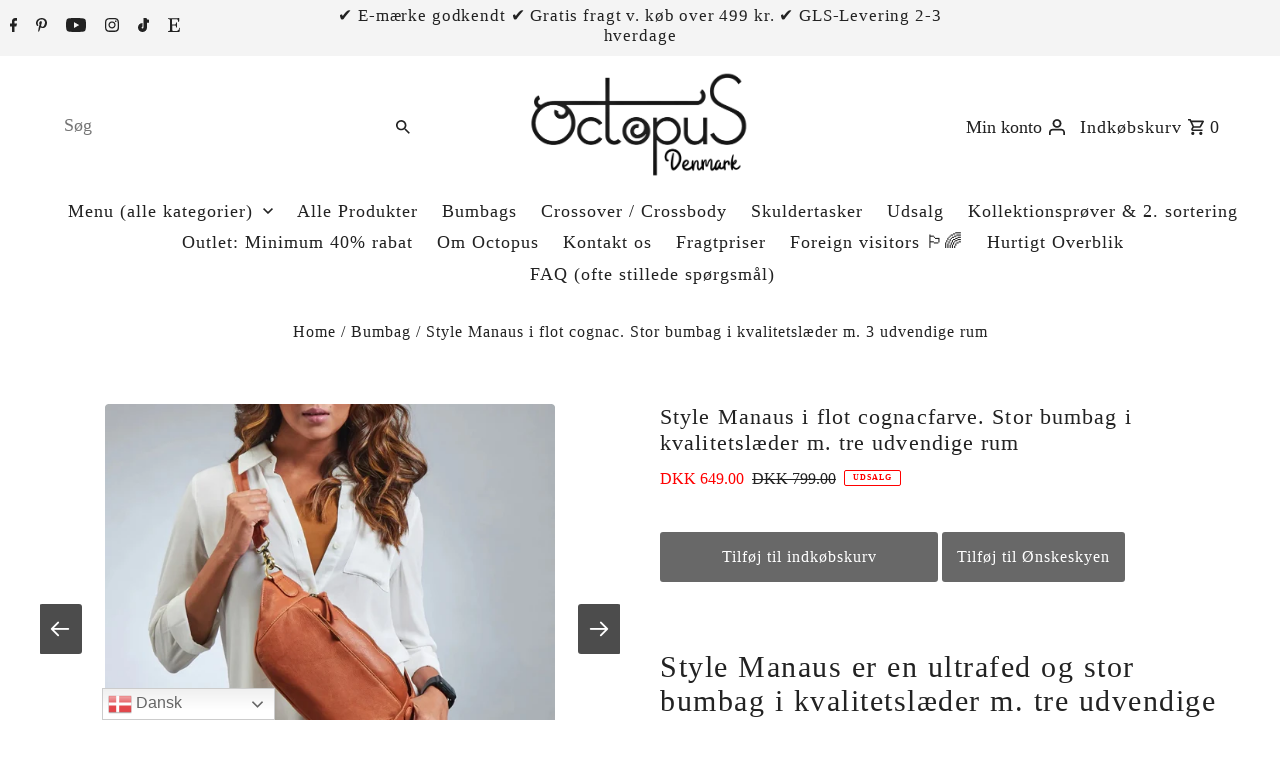

--- FILE ---
content_type: text/javascript; charset=utf-8
request_url: https://www.octopusdenmark.com/products/gloria-morkebrun.js
body_size: 1504
content:
{"id":6616630689862,"title":"Style Gloria i mørkebrun læder. Smuk og eksklusiv håndtaske \/ skuldertaske \/ crossbody","handle":"gloria-morkebrun","description":"\u003ch2\u003e\u003cbr\u003e\u003c\/h2\u003e\n\u003ch2\u003e\u003cstrong\u003e\u003cspan style=\"font-size: 14.0pt;\"\u003eStyle Gloria er en elegant og sofistikeret lædertaske, designet til den moderne kvinde, der værdsætter både funktionalitet og æstetik. Tasken kan bæres på flere måder – i hånden, på skulderen eller som crossbody.\u003c\/span\u003e\u003c\/strong\u003e\u003c\/h2\u003e\n\u003cp\u003e \u003c\/p\u003e\n\u003cp\u003eDet kvadratiske design, som går igen i det tidløse bærehåndtag, skaber et strømlinet og stilrent look. Den aftagelige, justerbare skulderrem gør det enkelt at skifte mellem håndtaske, skuldertaske eller crossbody, alt efter din ønskede stil og komfort.\u003c\/p\u003e\n\u003cp\u003eMed en diskret lynlåsåbning placeret lige under håndtagene, får du nem adgang til taskens rummelige hovedrum. Indvendigt finder du et stort lynlåsrum samt en åben lomme, der passer til alle smartphone-modeller. Derudover har Gloria et rummeligt udvendigt lynlåsrum, der giver ekstra opbevaringsmuligheder.\u003c\/p\u003e\n\u003cp\u003eTasken er produceret i den smukkeste mørkebrune kvalitetslæder af ko. Denne lædervariant kan holde i mange år og bliver kun smukkere over tid.\u003c\/p\u003e\n\u003cp\u003eTasken kommer med lynlåse, ringe, spænde og karabiner i flot messing, hvilket giver en flot kontrast til det mørkebrune læder. Desuden er lynlåsene fra YKK, som sikrer, at det er den bedste lynlåskvalitet.\u003c\/p\u003e\n\u003cp\u003eFås i klassisk sort eller elegant mørkebrun. Oplev Gloria i begge farver \u003cspan style=\"color: rgb(43, 0, 255);\"\u003e\u003ca href=\"https:\/\/www.octopusdenmark.com\/a\/search?q=gloria\u0026amp;options%5Bprefix%5D=last\u0026amp;type=product\" style=\"color: rgb(43, 0, 255);\"\u003eher\u003c\/a\u003e\u003c\/span\u003e\u003c\/p\u003e\n\u003cp\u003eMål: Bredde: 26 cm. Højde 30 cm. Bredde bund 9 cm.\u003c\/p\u003e\n\u003cp\u003e \u003c\/p\u003e\n\u003cp\u003eTasken er fremstillet af ægte kolæder, et materiale kendt for sin imponerende styrke, fleksibilitet og langvarige holdbarhed – perfekt til dig, der ønsker en taske, der holder år efter år.\u003c\/p\u003e\n\u003cp\u003eOctopus Denmark, grundlagt i 2000, er 100% dansk og har over 20 års ekspertise inden for taskedesign og produktion. Vores fokus på kvalitet og håndværk har gjort os til en af de førende aktører inden for branchen.\u003c\/p\u003e\n\u003cp\u003eFor din tryghed er vi e-mærkegodkendt, og vores fremragende Trustpilot-score taler for sig selv. Du kan læse anmeldelserne her: \u003cspan style=\"color: rgb(43, 0, 255);\"\u003e\u003ca style=\"color: rgb(43, 0, 255);\" href=\"https:\/\/dk.trustpilot.com\/review\/octopusdenmark.com\" rel=\"noopener\"\u003eTrustpilot Octopus Denmark\u003c\/a\u003e.\u003c\/span\u003e\u003c\/p\u003e\n\u003cp\u003e \u003c\/p\u003e\n\u003cp\u003e\u003cimg src=\"https:\/\/api-app.seoant.com\/commonPublic\/mceclip6_16518022066274805e71663605.jpg\"\u003e\u003c\/p\u003e\n\u003cp\u003e \u003c\/p\u003e","published_at":"2021-06-05T23:38:50+02:00","created_at":"2021-06-05T23:32:08+02:00","vendor":"Octopus Denmark","type":"Ladies Bag","tags":["bag","ladies bag","leather bag","læder taske","Nyhed spring 2019","Octopus bag","Shoulder bag","Skuldertaske","Taske","tasker","women bag"],"price":79900,"price_min":79900,"price_max":79900,"available":true,"price_varies":false,"compare_at_price":99900,"compare_at_price_min":99900,"compare_at_price_max":99900,"compare_at_price_varies":false,"variants":[{"id":39350084730950,"title":"Default Title","option1":"Default Title","option2":null,"option3":null,"sku":"G312BR","requires_shipping":true,"taxable":true,"featured_image":null,"available":true,"name":"Style Gloria i mørkebrun læder. Smuk og eksklusiv håndtaske \/ skuldertaske \/ crossbody","public_title":null,"options":["Default Title"],"price":79900,"weight":800,"compare_at_price":99900,"inventory_quantity":20,"inventory_management":"shopify","inventory_policy":"deny","barcode":"5710429033491","requires_selling_plan":false,"selling_plan_allocations":[]}],"images":["\/\/cdn.shopify.com\/s\/files\/1\/0210\/7210\/files\/BEMAERK_-Kollektionsprove.-Style-Gloria-i-morkebrun-laeder.-Smuk-og-eksklusiv-handtaske_-skulder-_-crossbodytaske-Octopus-Denmark-578493656.jpg?v=1751645169","\/\/cdn.shopify.com\/s\/files\/1\/0210\/7210\/files\/BEMAERK_-Kollektionsprove.-Style-Gloria-i-morkebrun-laeder.-Smuk-og-eksklusiv-handtaske_-skulder-_-crossbodytaske-Octopus-Denmark-578493795.jpg?v=1751645142","\/\/cdn.shopify.com\/s\/files\/1\/0210\/7210\/files\/BEMAERK_-Kollektionsprove.-Style-Gloria-i-morkebrun-laeder.-Smuk-og-eksklusiv-handtaske_-skulder-_-crossbodytaske-Octopus-Denmark-578493838.jpg?v=1751645149","\/\/cdn.shopify.com\/s\/files\/1\/0210\/7210\/files\/BEMAERK_-Kollektionsprove.-Style-Gloria-i-morkebrun-laeder.-Smuk-og-eksklusiv-handtaske_-skulder-_-crossbodytaske-Octopus-Denmark-578493996.jpg?v=1751645148","\/\/cdn.shopify.com\/s\/files\/1\/0210\/7210\/files\/BEMAERK_-Kollektionsprove.-Style-Gloria-i-morkebrun-laeder.-Smuk-og-eksklusiv-handtaske_-skulder-_-crossbodytaske-Octopus-Denmark-578494024.jpg?v=1751645154","\/\/cdn.shopify.com\/s\/files\/1\/0210\/7210\/files\/BEMAERK_-Kollektionsprove.-Style-Gloria-i-morkebrun-laeder.-Smuk-og-eksklusiv-handtaske_-skulder-_-crossbodytaske-Octopus-Denmark-578494131.jpg?v=1751645155","\/\/cdn.shopify.com\/s\/files\/1\/0210\/7210\/files\/BEMAERK_-Kollektionsprove.-Style-Gloria-i-morkebrun-laeder.-Smuk-og-eksklusiv-handtaske_-skulder-_-crossbodytaske-Octopus-Denmark-578494293.jpg?v=1751645160","\/\/cdn.shopify.com\/s\/files\/1\/0210\/7210\/files\/BEMAERK_-Kollektionsprove.-Style-Gloria-i-morkebrun-laeder.-Smuk-og-eksklusiv-handtaske_-skulder-_-crossbodytaske-Octopus-Denmark-578494317.jpg?v=1751645162","\/\/cdn.shopify.com\/s\/files\/1\/0210\/7210\/files\/BEMAERK_-Kollektionsprove.-Style-Gloria-i-morkebrun-laeder.-Smuk-og-eksklusiv-handtaske_-skulder-_-crossbodytaske-Octopus-Denmark-578494459.jpg?v=1751645166","\/\/cdn.shopify.com\/s\/files\/1\/0210\/7210\/files\/BEMAERK_-Kollektionsprove.-Style-Gloria-i-morkebrun-laeder.-Smuk-og-eksklusiv-handtaske_-skulder-_-crossbodytaske-Octopus-Denmark-578494547.jpg?v=1751645174","\/\/cdn.shopify.com\/s\/files\/1\/0210\/7210\/files\/BEMAERK_-Kollektionsprove.-Style-Gloria-i-morkebrun-laeder.-Smuk-og-eksklusiv-handtaske_-skulder-_-crossbodytaske-Octopus-Denmark-578494611.jpg?v=1751645182","\/\/cdn.shopify.com\/s\/files\/1\/0210\/7210\/files\/BEMAERK_-Kollektionsprove.-Style-Gloria-i-morkebrun-laeder.-Smuk-og-eksklusiv-handtaske_-skulder-_-crossbodytaske-Octopus-Denmark-578494715.jpg?v=1751645177"],"featured_image":"\/\/cdn.shopify.com\/s\/files\/1\/0210\/7210\/files\/BEMAERK_-Kollektionsprove.-Style-Gloria-i-morkebrun-laeder.-Smuk-og-eksklusiv-handtaske_-skulder-_-crossbodytaske-Octopus-Denmark-578493656.jpg?v=1751645169","options":[{"name":"Title","position":1,"values":["Default Title"]}],"url":"\/products\/gloria-morkebrun","media":[{"alt":"Style Gloria i mørkebrunt læder. Smuk og eksklusiv håndtaske \/ skuldertaske \/ crossbody Octopus Denmark","id":43964771238215,"position":1,"preview_image":{"aspect_ratio":0.999,"height":889,"width":888,"src":"https:\/\/cdn.shopify.com\/s\/files\/1\/0210\/7210\/files\/BEMAERK_-Kollektionsprove.-Style-Gloria-i-morkebrun-laeder.-Smuk-og-eksklusiv-handtaske_-skulder-_-crossbodytaske-Octopus-Denmark-578493656.jpg?v=1751645169"},"aspect_ratio":0.999,"height":889,"media_type":"image","src":"https:\/\/cdn.shopify.com\/s\/files\/1\/0210\/7210\/files\/BEMAERK_-Kollektionsprove.-Style-Gloria-i-morkebrun-laeder.-Smuk-og-eksklusiv-handtaske_-skulder-_-crossbodytaske-Octopus-Denmark-578493656.jpg?v=1751645169","width":888},{"alt":"Style Gloria i mørkebrunt læder. Smuk og eksklusiv håndtaske \/ skuldertaske \/ crossbody Octopus Denmark","id":43964767699271,"position":2,"preview_image":{"aspect_ratio":1.0,"height":1000,"width":1000,"src":"https:\/\/cdn.shopify.com\/s\/files\/1\/0210\/7210\/files\/BEMAERK_-Kollektionsprove.-Style-Gloria-i-morkebrun-laeder.-Smuk-og-eksklusiv-handtaske_-skulder-_-crossbodytaske-Octopus-Denmark-578493795.jpg?v=1751645142"},"aspect_ratio":1.0,"height":1000,"media_type":"image","src":"https:\/\/cdn.shopify.com\/s\/files\/1\/0210\/7210\/files\/BEMAERK_-Kollektionsprove.-Style-Gloria-i-morkebrun-laeder.-Smuk-og-eksklusiv-handtaske_-skulder-_-crossbodytaske-Octopus-Denmark-578493795.jpg?v=1751645142","width":1000},{"alt":"Style Gloria i mørkebrunt læder. Smuk og eksklusiv håndtaske \/ skuldertaske \/ crossbody Octopus Denmark","id":43964768715079,"position":3,"preview_image":{"aspect_ratio":0.661,"height":1234,"width":816,"src":"https:\/\/cdn.shopify.com\/s\/files\/1\/0210\/7210\/files\/BEMAERK_-Kollektionsprove.-Style-Gloria-i-morkebrun-laeder.-Smuk-og-eksklusiv-handtaske_-skulder-_-crossbodytaske-Octopus-Denmark-578493838.jpg?v=1751645149"},"aspect_ratio":0.661,"height":1234,"media_type":"image","src":"https:\/\/cdn.shopify.com\/s\/files\/1\/0210\/7210\/files\/BEMAERK_-Kollektionsprove.-Style-Gloria-i-morkebrun-laeder.-Smuk-og-eksklusiv-handtaske_-skulder-_-crossbodytaske-Octopus-Denmark-578493838.jpg?v=1751645149","width":816},{"alt":"Style Gloria i mørkebrunt læder. Smuk og eksklusiv håndtaske \/ skuldertaske \/ crossbody Octopus Denmark","id":43964768125255,"position":4,"preview_image":{"aspect_ratio":0.661,"height":1375,"width":909,"src":"https:\/\/cdn.shopify.com\/s\/files\/1\/0210\/7210\/files\/BEMAERK_-Kollektionsprove.-Style-Gloria-i-morkebrun-laeder.-Smuk-og-eksklusiv-handtaske_-skulder-_-crossbodytaske-Octopus-Denmark-578493996.jpg?v=1751645148"},"aspect_ratio":0.661,"height":1375,"media_type":"image","src":"https:\/\/cdn.shopify.com\/s\/files\/1\/0210\/7210\/files\/BEMAERK_-Kollektionsprove.-Style-Gloria-i-morkebrun-laeder.-Smuk-og-eksklusiv-handtaske_-skulder-_-crossbodytaske-Octopus-Denmark-578493996.jpg?v=1751645148","width":909},{"alt":"Style Gloria i mørkebrunt læder. Smuk og eksklusiv håndtaske \/ skuldertaske \/ crossbody Octopus Denmark","id":43964768878919,"position":5,"preview_image":{"aspect_ratio":1.0,"height":900,"width":900,"src":"https:\/\/cdn.shopify.com\/s\/files\/1\/0210\/7210\/files\/BEMAERK_-Kollektionsprove.-Style-Gloria-i-morkebrun-laeder.-Smuk-og-eksklusiv-handtaske_-skulder-_-crossbodytaske-Octopus-Denmark-578494024.jpg?v=1751645154"},"aspect_ratio":1.0,"height":900,"media_type":"image","src":"https:\/\/cdn.shopify.com\/s\/files\/1\/0210\/7210\/files\/BEMAERK_-Kollektionsprove.-Style-Gloria-i-morkebrun-laeder.-Smuk-og-eksklusiv-handtaske_-skulder-_-crossbodytaske-Octopus-Denmark-578494024.jpg?v=1751645154","width":900},{"alt":"Style Gloria i mørkebrunt læder. Smuk og eksklusiv håndtaske \/ skuldertaske \/ crossbody Octopus Denmark","id":43964769272135,"position":6,"preview_image":{"aspect_ratio":1.0,"height":900,"width":900,"src":"https:\/\/cdn.shopify.com\/s\/files\/1\/0210\/7210\/files\/BEMAERK_-Kollektionsprove.-Style-Gloria-i-morkebrun-laeder.-Smuk-og-eksklusiv-handtaske_-skulder-_-crossbodytaske-Octopus-Denmark-578494131.jpg?v=1751645155"},"aspect_ratio":1.0,"height":900,"media_type":"image","src":"https:\/\/cdn.shopify.com\/s\/files\/1\/0210\/7210\/files\/BEMAERK_-Kollektionsprove.-Style-Gloria-i-morkebrun-laeder.-Smuk-og-eksklusiv-handtaske_-skulder-_-crossbodytaske-Octopus-Denmark-578494131.jpg?v=1751645155","width":900},{"alt":"Style Gloria i mørkebrunt læder. Smuk og eksklusiv håndtaske \/ skuldertaske \/ crossbody Octopus Denmark","id":43964769534279,"position":7,"preview_image":{"aspect_ratio":1.0,"height":900,"width":900,"src":"https:\/\/cdn.shopify.com\/s\/files\/1\/0210\/7210\/files\/BEMAERK_-Kollektionsprove.-Style-Gloria-i-morkebrun-laeder.-Smuk-og-eksklusiv-handtaske_-skulder-_-crossbodytaske-Octopus-Denmark-578494293.jpg?v=1751645160"},"aspect_ratio":1.0,"height":900,"media_type":"image","src":"https:\/\/cdn.shopify.com\/s\/files\/1\/0210\/7210\/files\/BEMAERK_-Kollektionsprove.-Style-Gloria-i-morkebrun-laeder.-Smuk-og-eksklusiv-handtaske_-skulder-_-crossbodytaske-Octopus-Denmark-578494293.jpg?v=1751645160","width":900},{"alt":"Style Gloria i mørkebrunt læder. Smuk og eksklusiv håndtaske \/ skuldertaske \/ crossbody Octopus Denmark","id":43964770124103,"position":8,"preview_image":{"aspect_ratio":1.0,"height":1000,"width":1000,"src":"https:\/\/cdn.shopify.com\/s\/files\/1\/0210\/7210\/files\/BEMAERK_-Kollektionsprove.-Style-Gloria-i-morkebrun-laeder.-Smuk-og-eksklusiv-handtaske_-skulder-_-crossbodytaske-Octopus-Denmark-578494317.jpg?v=1751645162"},"aspect_ratio":1.0,"height":1000,"media_type":"image","src":"https:\/\/cdn.shopify.com\/s\/files\/1\/0210\/7210\/files\/BEMAERK_-Kollektionsprove.-Style-Gloria-i-morkebrun-laeder.-Smuk-og-eksklusiv-handtaske_-skulder-_-crossbodytaske-Octopus-Denmark-578494317.jpg?v=1751645162","width":1000},{"alt":"Style Gloria i mørkebrunt læder. Smuk og eksklusiv håndtaske \/ skuldertaske \/ crossbody Octopus Denmark","id":43964770746695,"position":9,"preview_image":{"aspect_ratio":1.0,"height":900,"width":900,"src":"https:\/\/cdn.shopify.com\/s\/files\/1\/0210\/7210\/files\/BEMAERK_-Kollektionsprove.-Style-Gloria-i-morkebrun-laeder.-Smuk-og-eksklusiv-handtaske_-skulder-_-crossbodytaske-Octopus-Denmark-578494459.jpg?v=1751645166"},"aspect_ratio":1.0,"height":900,"media_type":"image","src":"https:\/\/cdn.shopify.com\/s\/files\/1\/0210\/7210\/files\/BEMAERK_-Kollektionsprove.-Style-Gloria-i-morkebrun-laeder.-Smuk-og-eksklusiv-handtaske_-skulder-_-crossbodytaske-Octopus-Denmark-578494459.jpg?v=1751645166","width":900},{"alt":"Style Gloria i mørkebrunt læder. Smuk og eksklusiv håndtaske \/ skuldertaske \/ crossbody Octopus Denmark","id":43964771598663,"position":10,"preview_image":{"aspect_ratio":0.661,"height":1106,"width":731,"src":"https:\/\/cdn.shopify.com\/s\/files\/1\/0210\/7210\/files\/BEMAERK_-Kollektionsprove.-Style-Gloria-i-morkebrun-laeder.-Smuk-og-eksklusiv-handtaske_-skulder-_-crossbodytaske-Octopus-Denmark-578494547.jpg?v=1751645174"},"aspect_ratio":0.661,"height":1106,"media_type":"image","src":"https:\/\/cdn.shopify.com\/s\/files\/1\/0210\/7210\/files\/BEMAERK_-Kollektionsprove.-Style-Gloria-i-morkebrun-laeder.-Smuk-og-eksklusiv-handtaske_-skulder-_-crossbodytaske-Octopus-Denmark-578494547.jpg?v=1751645174","width":731},{"alt":"Style Gloria i mørkebrunt læder. Smuk og eksklusiv håndtaske \/ skuldertaske \/ crossbody Octopus Denmark","id":43964772221255,"position":11,"preview_image":{"aspect_ratio":0.661,"height":1176,"width":777,"src":"https:\/\/cdn.shopify.com\/s\/files\/1\/0210\/7210\/files\/BEMAERK_-Kollektionsprove.-Style-Gloria-i-morkebrun-laeder.-Smuk-og-eksklusiv-handtaske_-skulder-_-crossbodytaske-Octopus-Denmark-578494611.jpg?v=1751645182"},"aspect_ratio":0.661,"height":1176,"media_type":"image","src":"https:\/\/cdn.shopify.com\/s\/files\/1\/0210\/7210\/files\/BEMAERK_-Kollektionsprove.-Style-Gloria-i-morkebrun-laeder.-Smuk-og-eksklusiv-handtaske_-skulder-_-crossbodytaske-Octopus-Denmark-578494611.jpg?v=1751645182","width":777},{"alt":"Style Gloria i mørkebrunt læder. Smuk og eksklusiv håndtaske \/ skuldertaske \/ crossbody Octopus Denmark","id":43964771860807,"position":12,"preview_image":{"aspect_ratio":0.662,"height":1124,"width":744,"src":"https:\/\/cdn.shopify.com\/s\/files\/1\/0210\/7210\/files\/BEMAERK_-Kollektionsprove.-Style-Gloria-i-morkebrun-laeder.-Smuk-og-eksklusiv-handtaske_-skulder-_-crossbodytaske-Octopus-Denmark-578494715.jpg?v=1751645177"},"aspect_ratio":0.662,"height":1124,"media_type":"image","src":"https:\/\/cdn.shopify.com\/s\/files\/1\/0210\/7210\/files\/BEMAERK_-Kollektionsprove.-Style-Gloria-i-morkebrun-laeder.-Smuk-og-eksklusiv-handtaske_-skulder-_-crossbodytaske-Octopus-Denmark-578494715.jpg?v=1751645177","width":744}],"requires_selling_plan":false,"selling_plan_groups":[]}

--- FILE ---
content_type: text/javascript; charset=utf-8
request_url: https://www.octopusdenmark.com/products/nikita-grey.js
body_size: 1852
content:
{"id":8895611306311,"title":"Style Nikita i superflot grå læder. Fed bumbag taske i kvalitetslæder m. lynlåsrum på front og bagside","handle":"nikita-grey","description":"\u003cp class=\"MsoNormal\"\u003e\u003cbr\u003e\u003c\/p\u003e\n\u003ch2 class=\"MsoNormal\"\u003e\n\u003cstrong\u003e\u003cspan style=\"font-size: 14.0pt; line-height: 107%; font-family: 'Calibri',sans-serif;\"\u003eStyle Nikita i superflot grå læder. Fed bumbag taske i kvalitetslæder m. lynlåsrum på front og bagside\u003c\/span\u003e\u003c\/strong\u003e\u003cstrong\u003e\u003cspan style=\"font-size: 14.0pt; line-height: 107%; font-family: 'Calibri',sans-serif;\"\u003e En suveræn bumbag til en fantastisk pris, hvor alle kan være med – uden at gå på kompromis med kvalitet eller stil.\u003c\/span\u003e\u003c\/strong\u003e\n\u003c\/h2\u003e\n\u003cp\u003e\u003cbr\u003e\u003c\/p\u003e\n\u003cp\u003eStyle Nikita i superflot grå læder. Fed bumbag taske i kvalitetslæder m. lynlåsrum på front og bagside. Style Nikita er den mest prisvenlige læder-bumbag i Octopus kollektionen, men det betyder ikke, at der er sparet på hverken størrelse eller kvalitet. Fremstillet af det samme slidstærke læder som resten af kollektionen, kombinerer Nikita et enkelt, minimalistisk design med tidløs elegance og alsidighed.\u003c\/p\u003e\n\u003cp\u003eMed sine mål på 26 cm i toppen (36 cm inkl. flapperne), 12 cm i højden og 7 cm i bredden, har Nikita den perfekte størrelse til daglig brug. Tasken er udstyret med praktiske lynlåslommer på både front og bagside, så du trygt kan opbevare dine værdigenstande som kreditkort og telefon. Derudover er der en ekstra lynlåslomme i hovedrummet for yderligere opbevaringsmuligheder og sikkerhed.\u003c\/p\u003e\n\u003cp\u003eLavet af kraftigt kvalitetslæder, som alle Octopus-tasker, sikrer Style Nikita både holdbarhed og stil i mange år fremover.\u003c\/p\u003e\n\u003cp\u003eDe to store elegante metalringe i sølv, giver tasken et ekstra strejf af luksus og skaber tillige en smuk kontrast til læderet.\u003c\/p\u003e\n\u003cp\u003eDe strategisk placerede metalringe på begge sider giver dig mulighed for at tage den originale rem af og erstatte den med en af vores trendy remme i nylon eller kanvas. Vi har vist et eksempel af Style Nikita med nylonrem – perfekt til at tilpasse taskens look til din personlige stil.\u003c\/p\u003e\n\u003cp\u003eStyle Nikita fås i et væld af farver: blå, rød, brun, turkis, gul, pink, grå, knækket hvid, sort med sølv og sort med guld.\u003c\/p\u003e\n\u003cp\u003e\u003cbr\u003e\u003c\/p\u003e\n\u003cp\u003eTasken er fremstillet af ægte kolæder, et materiale kendt for sin imponerende styrke, fleksibilitet og langvarige holdbarhed – perfekt til dig, der ønsker en taske, der holder år efter år.\u003c\/p\u003e\n\u003cp\u003eOctopus Denmark, grundlagt i 2000, er 100% dansk og har over 20 års ekspertise inden for taskedesign og produktion. Vores fokus på kvalitet og håndværk har gjort os til en af de førende aktører inden for branchen.\u003c\/p\u003e\n\u003cp\u003eFor din tryghed er vi e-mærkegodkendt, og vores fremragende Trustpilot-score taler for sig selv. Du kan læse anmeldelserne her: \u003cspan style=\"color: #2b00ff;\"\u003e\u003ca rel=\"noopener\" href=\"https:\/\/dk.trustpilot.com\/review\/octopusdenmark.com\" style=\"color: #2b00ff;\"\u003eTrustpilot Octopus Denmark\u003c\/a\u003e\u003c\/span\u003e.\u003c\/p\u003e\n\u003cp\u003e\u003cimg alt=\"Style Nikita i superflot grå læder. Fed bumbag i kvalitetslæder m. lynlåsrum på front og bagside Octopus Denmark\" src=\"https:\/\/cdn.shopify.com\/s\/files\/1\/0210\/7210\/files\/Style-Nikita-i-superflot-gra-laeder.-Fed-bumbag-i-kvalitetslaeder-m.-lynlasrum-pa-front-og-bagside-Octopus-Denmark-203200876.jpg?v=1715269217\"\u003e\u003c\/p\u003e\n\u003cdiv style=\"padding: 177.78% 0 0 0; position: relative;\"\u003e\u003ciframe src=\"https:\/\/player.vimeo.com\/video\/1016803411?badge=0\u0026amp;autopause=0\u0026amp;player_id=0\u0026amp;app_id=58479\" title=\"Style Nikita in grey learther\" style=\"position: absolute; top: 0; left: 0; width: 75%; height: 75%;\"\u003e\u003c\/iframe\u003e\u003c\/div\u003e\n\u003cp\u003e\u003cbr\u003e\u003c\/p\u003e","published_at":"2023-11-04T19:00:11+01:00","created_at":"2023-11-04T19:00:11+01:00","vendor":"Octopus Denmark","type":"Bumbag","tags":["bumbag","bæltetaske","Turkis bumbag"],"price":35900,"price_min":35900,"price_max":35900,"available":true,"price_varies":false,"compare_at_price":59900,"compare_at_price_min":59900,"compare_at_price_max":59900,"compare_at_price_varies":false,"variants":[{"id":48678425100615,"title":"Default Title","option1":"Default Title","option2":null,"option3":null,"sku":"N108GR","requires_shipping":true,"taxable":true,"featured_image":null,"available":true,"name":"Style Nikita i superflot grå læder. Fed bumbag taske i kvalitetslæder m. lynlåsrum på front og bagside","public_title":null,"options":["Default Title"],"price":35900,"weight":600,"compare_at_price":59900,"inventory_quantity":23,"inventory_management":"shopify","inventory_policy":"deny","barcode":"5710429030575","requires_selling_plan":false,"selling_plan_allocations":[]}],"images":["\/\/cdn.shopify.com\/s\/files\/1\/0210\/7210\/files\/Copy-of-Style-Nikita-i-super-laekker-grat-laeder.-Fed-bumbag-i-kvalitetslaeder-m.-lynlasrum-pa-front-og-bagside-Octopus-Denmark-124320335.jpg?v=1699121292","\/\/cdn.shopify.com\/s\/files\/1\/0210\/7210\/files\/Style-Nikita-i-superflot-gra-laeder.-Fed-bumbag-i-kvalitetslaeder-m.-lynlasrum-pa-front-og-bagside-Octopus-Denmark-203201069.jpg?v=1702977174","\/\/cdn.shopify.com\/s\/files\/1\/0210\/7210\/files\/Style-Nikita-i-superflot-gra-laeder.-Fed-bumbag-i-kvalitetslaeder-m.-lynlasrum-pa-front-og-bagside-Octopus-Denmark-203200876.jpg?v=1715269217","\/\/cdn.shopify.com\/s\/files\/1\/0210\/7210\/files\/Copy-of-Style-Nikita-i-super-laekker-grat-laeder.-Fed-bumbag-i-kvalitetslaeder-m.-lynlasrum-pa-front-og-bagside-Octopus-Denmark-124320654.jpg?v=1715269189","\/\/cdn.shopify.com\/s\/files\/1\/0210\/7210\/files\/Copy-of-Style-Nikita-i-super-laekker-grat-laeder.-Fed-bumbag-i-kvalitetslaeder-m.-lynlasrum-pa-front-og-bagside-Octopus-Denmark-124320456.jpg?v=1715269189","\/\/cdn.shopify.com\/s\/files\/1\/0210\/7210\/files\/Copy-of-Style-Nikita-i-super-laekker-grat-laeder.-Fed-bumbag-i-kvalitetslaeder-m.-lynlasrum-pa-front-og-bagside-Octopus-Denmark-124320771.jpg?v=1702977174","\/\/cdn.shopify.com\/s\/files\/1\/0210\/7210\/files\/Copy-of-Style-Nikita-i-super-laekker-grat-laeder.-Fed-bumbag-i-kvalitetslaeder-m.-lynlasrum-pa-front-og-bagside-Octopus-Denmark-124320819.jpg?v=1702977174","\/\/cdn.shopify.com\/s\/files\/1\/0210\/7210\/files\/Style-Nikita-i-superflot-gra-laeder.-Fed-bumbag-i-kvalitetslaeder-m.-lynlasrum-pa-front-og-bagside-Octopus-Denmark-203200936.jpg?v=1702977174","\/\/cdn.shopify.com\/s\/files\/1\/0210\/7210\/files\/Style-Nikita-i-super-laekker-grat-laeder.-Fed-bumbag-i-kvalitetslaeder-m.-lynlasrum-pa-front-og-bagside-Octopus-Denmark-195011877.jpg?v=1702977174","\/\/cdn.shopify.com\/s\/files\/1\/0210\/7210\/files\/Style-Nikita-i-super-laekker-grat-laeder.-Fed-bumbag-i-kvalitetslaeder-m.-lynlasrum-pa-front-og-bagside-Octopus-Denmark-195011782.jpg?v=1702977174","\/\/cdn.shopify.com\/s\/files\/1\/0210\/7210\/files\/Style-Nikita-i-super-laekker-grat-laeder.-Fed-bumbag-i-kvalitetslaeder-m.-lynlasrum-pa-front-og-bagside-Octopus-Denmark-124325646.jpg?v=1702977174","\/\/cdn.shopify.com\/s\/files\/1\/0210\/7210\/files\/Copy-of-Style-Nikita-i-super-laekker-grat-laeder.-Fed-bumbag-i-kvalitetslaeder-m.-lynlasrum-pa-front-og-bagside-Octopus-Denmark-124320524.jpg?v=1702977174","\/\/cdn.shopify.com\/s\/files\/1\/0210\/7210\/files\/Style-Nikita-i-super-laekker-grat-laeder.-Fed-bumbag-i-kvalitetslaeder-m.-lynlasrum-pa-front-og-bagside-Octopus-Denmark-124325772.jpg?v=1702977174","\/\/cdn.shopify.com\/s\/files\/1\/0210\/7210\/files\/Style-Nikita-i-super-laekker-grat-laeder.-Fed-bumbag-i-kvalitetslaeder-m.-lynlasrum-pa-front-og-bagside-Octopus-Denmark-124325867.jpg?v=1702977174","\/\/cdn.shopify.com\/s\/files\/1\/0210\/7210\/files\/Style-Nikita-i-super-laekker-grat-laeder.-Fed-bumbag-i-kvalitetslaeder-m.-lynlasrum-pa-front-og-bagside-Octopus-Denmark-124325935.jpg?v=1702977174"],"featured_image":"\/\/cdn.shopify.com\/s\/files\/1\/0210\/7210\/files\/Copy-of-Style-Nikita-i-super-laekker-grat-laeder.-Fed-bumbag-i-kvalitetslaeder-m.-lynlasrum-pa-front-og-bagside-Octopus-Denmark-124320335.jpg?v=1699121292","options":[{"name":"Title","position":1,"values":["Default Title"]}],"url":"\/products\/nikita-grey","media":[{"alt":"Copy of Style Nikita i super lækker gråt læder. Fed bumbag i kvalitetslæder m. lynlåsrum på front og bagside Octopus Denmark","id":45164400476487,"position":1,"preview_image":{"aspect_ratio":1.0,"height":904,"width":904,"src":"https:\/\/cdn.shopify.com\/s\/files\/1\/0210\/7210\/files\/Copy-of-Style-Nikita-i-super-laekker-grat-laeder.-Fed-bumbag-i-kvalitetslaeder-m.-lynlasrum-pa-front-og-bagside-Octopus-Denmark-124320335.jpg?v=1699121292"},"aspect_ratio":1.0,"height":904,"media_type":"image","src":"https:\/\/cdn.shopify.com\/s\/files\/1\/0210\/7210\/files\/Copy-of-Style-Nikita-i-super-laekker-grat-laeder.-Fed-bumbag-i-kvalitetslaeder-m.-lynlasrum-pa-front-og-bagside-Octopus-Denmark-124320335.jpg?v=1699121292","width":904},{"alt":"Style Nikita i superflot grå læder. Fed bumbag i kvalitetslæder m. lynlåsrum på front og bagside Octopus Denmark","id":45761221230919,"position":2,"preview_image":{"aspect_ratio":0.667,"height":1200,"width":800,"src":"https:\/\/cdn.shopify.com\/s\/files\/1\/0210\/7210\/files\/Style-Nikita-i-superflot-gra-laeder.-Fed-bumbag-i-kvalitetslaeder-m.-lynlasrum-pa-front-og-bagside-Octopus-Denmark-203201069.jpg?v=1702977174"},"aspect_ratio":0.667,"height":1200,"media_type":"image","src":"https:\/\/cdn.shopify.com\/s\/files\/1\/0210\/7210\/files\/Style-Nikita-i-superflot-gra-laeder.-Fed-bumbag-i-kvalitetslaeder-m.-lynlasrum-pa-front-og-bagside-Octopus-Denmark-203201069.jpg?v=1702977174","width":800},{"alt":"Style Nikita i superflot grå læder. Fed bumbag i kvalitetslæder m. lynlåsrum på front og bagside Octopus Denmark","id":45761219625287,"position":3,"preview_image":{"aspect_ratio":0.662,"height":1157,"width":766,"src":"https:\/\/cdn.shopify.com\/s\/files\/1\/0210\/7210\/files\/Style-Nikita-i-superflot-gra-laeder.-Fed-bumbag-i-kvalitetslaeder-m.-lynlasrum-pa-front-og-bagside-Octopus-Denmark-203200876.jpg?v=1715269217"},"aspect_ratio":0.662,"height":1157,"media_type":"image","src":"https:\/\/cdn.shopify.com\/s\/files\/1\/0210\/7210\/files\/Style-Nikita-i-superflot-gra-laeder.-Fed-bumbag-i-kvalitetslaeder-m.-lynlasrum-pa-front-og-bagside-Octopus-Denmark-203200876.jpg?v=1715269217","width":766},{"alt":"Copy of Style Nikita i super lækker gråt læder. Fed bumbag i kvalitetslæder m. lynlåsrum på front og bagside Octopus Denmark","id":45164402508103,"position":4,"preview_image":{"aspect_ratio":1.0,"height":1000,"width":1000,"src":"https:\/\/cdn.shopify.com\/s\/files\/1\/0210\/7210\/files\/Copy-of-Style-Nikita-i-super-laekker-grat-laeder.-Fed-bumbag-i-kvalitetslaeder-m.-lynlasrum-pa-front-og-bagside-Octopus-Denmark-124320654.jpg?v=1715269189"},"aspect_ratio":1.0,"height":1000,"media_type":"image","src":"https:\/\/cdn.shopify.com\/s\/files\/1\/0210\/7210\/files\/Copy-of-Style-Nikita-i-super-laekker-grat-laeder.-Fed-bumbag-i-kvalitetslaeder-m.-lynlasrum-pa-front-og-bagside-Octopus-Denmark-124320654.jpg?v=1715269189","width":1000},{"alt":"Copy of Style Nikita i super lækker gråt læder. Fed bumbag i kvalitetslæder m. lynlåsrum på front og bagside Octopus Denmark","id":45164401066311,"position":5,"preview_image":{"aspect_ratio":1.0,"height":1000,"width":1000,"src":"https:\/\/cdn.shopify.com\/s\/files\/1\/0210\/7210\/files\/Copy-of-Style-Nikita-i-super-laekker-grat-laeder.-Fed-bumbag-i-kvalitetslaeder-m.-lynlasrum-pa-front-og-bagside-Octopus-Denmark-124320456.jpg?v=1715269189"},"aspect_ratio":1.0,"height":1000,"media_type":"image","src":"https:\/\/cdn.shopify.com\/s\/files\/1\/0210\/7210\/files\/Copy-of-Style-Nikita-i-super-laekker-grat-laeder.-Fed-bumbag-i-kvalitetslaeder-m.-lynlasrum-pa-front-og-bagside-Octopus-Denmark-124320456.jpg?v=1715269189","width":1000},{"alt":"Copy of Style Nikita i super lækker gråt læder. Fed bumbag i kvalitetslæder m. lynlåsrum på front og bagside Octopus Denmark","id":45164403228999,"position":6,"preview_image":{"aspect_ratio":1.0,"height":1000,"width":1000,"src":"https:\/\/cdn.shopify.com\/s\/files\/1\/0210\/7210\/files\/Copy-of-Style-Nikita-i-super-laekker-grat-laeder.-Fed-bumbag-i-kvalitetslaeder-m.-lynlasrum-pa-front-og-bagside-Octopus-Denmark-124320771.jpg?v=1702977174"},"aspect_ratio":1.0,"height":1000,"media_type":"image","src":"https:\/\/cdn.shopify.com\/s\/files\/1\/0210\/7210\/files\/Copy-of-Style-Nikita-i-super-laekker-grat-laeder.-Fed-bumbag-i-kvalitetslaeder-m.-lynlasrum-pa-front-og-bagside-Octopus-Denmark-124320771.jpg?v=1702977174","width":1000},{"alt":"Copy of Style Nikita i super lækker gråt læder. Fed bumbag i kvalitetslæder m. lynlåsrum på front og bagside Octopus Denmark","id":45164404212039,"position":7,"preview_image":{"aspect_ratio":1.0,"height":1000,"width":1000,"src":"https:\/\/cdn.shopify.com\/s\/files\/1\/0210\/7210\/files\/Copy-of-Style-Nikita-i-super-laekker-grat-laeder.-Fed-bumbag-i-kvalitetslaeder-m.-lynlasrum-pa-front-og-bagside-Octopus-Denmark-124320819.jpg?v=1702977174"},"aspect_ratio":1.0,"height":1000,"media_type":"image","src":"https:\/\/cdn.shopify.com\/s\/files\/1\/0210\/7210\/files\/Copy-of-Style-Nikita-i-super-laekker-grat-laeder.-Fed-bumbag-i-kvalitetslaeder-m.-lynlasrum-pa-front-og-bagside-Octopus-Denmark-124320819.jpg?v=1702977174","width":1000},{"alt":"Style Nikita i superflot grå læder. Fed bumbag i kvalitetslæder m. lynlåsrum på front og bagside Octopus Denmark","id":45761220411719,"position":8,"preview_image":{"aspect_ratio":0.667,"height":1200,"width":800,"src":"https:\/\/cdn.shopify.com\/s\/files\/1\/0210\/7210\/files\/Style-Nikita-i-superflot-gra-laeder.-Fed-bumbag-i-kvalitetslaeder-m.-lynlasrum-pa-front-og-bagside-Octopus-Denmark-203200936.jpg?v=1702977174"},"aspect_ratio":0.667,"height":1200,"media_type":"image","src":"https:\/\/cdn.shopify.com\/s\/files\/1\/0210\/7210\/files\/Style-Nikita-i-superflot-gra-laeder.-Fed-bumbag-i-kvalitetslaeder-m.-lynlasrum-pa-front-og-bagside-Octopus-Denmark-203200936.jpg?v=1702977174","width":800},{"alt":"Style Nikita i super lækker gråt læder. Fed bumbag i kvalitetslæder m. lynlåsrum på front og bagside Octopus Denmark","id":45715379421511,"position":9,"preview_image":{"aspect_ratio":0.661,"height":1210,"width":800,"src":"https:\/\/cdn.shopify.com\/s\/files\/1\/0210\/7210\/files\/Style-Nikita-i-super-laekker-grat-laeder.-Fed-bumbag-i-kvalitetslaeder-m.-lynlasrum-pa-front-og-bagside-Octopus-Denmark-195011877.jpg?v=1702977174"},"aspect_ratio":0.661,"height":1210,"media_type":"image","src":"https:\/\/cdn.shopify.com\/s\/files\/1\/0210\/7210\/files\/Style-Nikita-i-super-laekker-grat-laeder.-Fed-bumbag-i-kvalitetslaeder-m.-lynlasrum-pa-front-og-bagside-Octopus-Denmark-195011877.jpg?v=1702977174","width":800},{"alt":"Style Nikita i super lækker gråt læder. Fed bumbag i kvalitetslæder m. lynlåsrum på front og bagside Octopus Denmark","id":45715378733383,"position":10,"preview_image":{"aspect_ratio":0.667,"height":1200,"width":800,"src":"https:\/\/cdn.shopify.com\/s\/files\/1\/0210\/7210\/files\/Style-Nikita-i-super-laekker-grat-laeder.-Fed-bumbag-i-kvalitetslaeder-m.-lynlasrum-pa-front-og-bagside-Octopus-Denmark-195011782.jpg?v=1702977174"},"aspect_ratio":0.667,"height":1200,"media_type":"image","src":"https:\/\/cdn.shopify.com\/s\/files\/1\/0210\/7210\/files\/Style-Nikita-i-super-laekker-grat-laeder.-Fed-bumbag-i-kvalitetslaeder-m.-lynlasrum-pa-front-og-bagside-Octopus-Denmark-195011782.jpg?v=1702977174","width":800},{"alt":"Style Nikita i super lækker gråt læder. Fed bumbag i kvalitetslæder m. lynlåsrum på front og bagside Octopus Denmark","id":45164544917831,"position":11,"preview_image":{"aspect_ratio":1.0,"height":1000,"width":1000,"src":"https:\/\/cdn.shopify.com\/s\/files\/1\/0210\/7210\/files\/Style-Nikita-i-super-laekker-grat-laeder.-Fed-bumbag-i-kvalitetslaeder-m.-lynlasrum-pa-front-og-bagside-Octopus-Denmark-124325646.jpg?v=1702977174"},"aspect_ratio":1.0,"height":1000,"media_type":"image","src":"https:\/\/cdn.shopify.com\/s\/files\/1\/0210\/7210\/files\/Style-Nikita-i-super-laekker-grat-laeder.-Fed-bumbag-i-kvalitetslaeder-m.-lynlasrum-pa-front-og-bagside-Octopus-Denmark-124325646.jpg?v=1702977174","width":1000},{"alt":"Copy of Style Nikita i super lækker gråt læder. Fed bumbag i kvalitetslæder m. lynlåsrum på front og bagside Octopus Denmark","id":45164401819975,"position":12,"preview_image":{"aspect_ratio":1.0,"height":1000,"width":1000,"src":"https:\/\/cdn.shopify.com\/s\/files\/1\/0210\/7210\/files\/Copy-of-Style-Nikita-i-super-laekker-grat-laeder.-Fed-bumbag-i-kvalitetslaeder-m.-lynlasrum-pa-front-og-bagside-Octopus-Denmark-124320524.jpg?v=1702977174"},"aspect_ratio":1.0,"height":1000,"media_type":"image","src":"https:\/\/cdn.shopify.com\/s\/files\/1\/0210\/7210\/files\/Copy-of-Style-Nikita-i-super-laekker-grat-laeder.-Fed-bumbag-i-kvalitetslaeder-m.-lynlasrum-pa-front-og-bagside-Octopus-Denmark-124320524.jpg?v=1702977174","width":1000},{"alt":"Style Nikita i super lækker gråt læder. Fed bumbag i kvalitetslæder m. lynlåsrum på front og bagside Octopus Denmark","id":45164545343815,"position":13,"preview_image":{"aspect_ratio":1.0,"height":1000,"width":1000,"src":"https:\/\/cdn.shopify.com\/s\/files\/1\/0210\/7210\/files\/Style-Nikita-i-super-laekker-grat-laeder.-Fed-bumbag-i-kvalitetslaeder-m.-lynlasrum-pa-front-og-bagside-Octopus-Denmark-124325772.jpg?v=1702977174"},"aspect_ratio":1.0,"height":1000,"media_type":"image","src":"https:\/\/cdn.shopify.com\/s\/files\/1\/0210\/7210\/files\/Style-Nikita-i-super-laekker-grat-laeder.-Fed-bumbag-i-kvalitetslaeder-m.-lynlasrum-pa-front-og-bagside-Octopus-Denmark-124325772.jpg?v=1702977174","width":1000},{"alt":"Style Nikita i super lækker gråt læder. Fed bumbag i kvalitetslæder m. lynlåsrum på front og bagside Octopus Denmark","id":45164545605959,"position":14,"preview_image":{"aspect_ratio":1.0,"height":1000,"width":1000,"src":"https:\/\/cdn.shopify.com\/s\/files\/1\/0210\/7210\/files\/Style-Nikita-i-super-laekker-grat-laeder.-Fed-bumbag-i-kvalitetslaeder-m.-lynlasrum-pa-front-og-bagside-Octopus-Denmark-124325867.jpg?v=1702977174"},"aspect_ratio":1.0,"height":1000,"media_type":"image","src":"https:\/\/cdn.shopify.com\/s\/files\/1\/0210\/7210\/files\/Style-Nikita-i-super-laekker-grat-laeder.-Fed-bumbag-i-kvalitetslaeder-m.-lynlasrum-pa-front-og-bagside-Octopus-Denmark-124325867.jpg?v=1702977174","width":1000},{"alt":"Style Nikita i super lækker gråt læder. Fed bumbag i kvalitetslæder m. lynlåsrum på front og bagside Octopus Denmark","id":45164546326855,"position":15,"preview_image":{"aspect_ratio":1.0,"height":1000,"width":1000,"src":"https:\/\/cdn.shopify.com\/s\/files\/1\/0210\/7210\/files\/Style-Nikita-i-super-laekker-grat-laeder.-Fed-bumbag-i-kvalitetslaeder-m.-lynlasrum-pa-front-og-bagside-Octopus-Denmark-124325935.jpg?v=1702977174"},"aspect_ratio":1.0,"height":1000,"media_type":"image","src":"https:\/\/cdn.shopify.com\/s\/files\/1\/0210\/7210\/files\/Style-Nikita-i-super-laekker-grat-laeder.-Fed-bumbag-i-kvalitetslaeder-m.-lynlasrum-pa-front-og-bagside-Octopus-Denmark-124325935.jpg?v=1702977174","width":1000}],"requires_selling_plan":false,"selling_plan_groups":[]}

--- FILE ---
content_type: text/javascript; charset=utf-8
request_url: https://www.octopusdenmark.com/products/nimbus-sort.js
body_size: 2110
content:
{"id":9023857426759,"title":"Style Nimbus i sort. Fantastisk smuk lædertaske i mellemstørrelse til hånd, skulder \u0026 crossbody","handle":"nimbus-sort","description":"\u003ch2\u003e\u003cbr\u003e\u003c\/h2\u003e\n\u003ch2\u003eStyle Nimbus er en tro kopi af vores succesfulde bestsellertaske, style Holland. Style Nimbus er blot nummeret mindre, men ligeså smuk og eksklusiv. Dette er en fantastisk smuk lædertaske i mellemstørrelse til hånd, skulder \u0026amp; crossbody, perfekt til de fleste formål.\u003c\/h2\u003e\n\u003cp\u003e\u003cbr\u003e\u003c\/p\u003e\n\u003cp\u003eFantastisk smuk lædertaske i mellemstørrelse til hånd, skulder \u0026amp; crossbody, Tasken har udvendigt fire lynlåsrum på fronten og yderligere et stort lynlåsrum bagpå. \u003c\/p\u003e\n\u003cp\u003eTasken har desuden lækre, bløde bærehåndtag, rummelige nok til at tasken også kan bæres på skulderen, når den aftagelige og justerbare skulderrem er afmonteret.\u003c\/p\u003e\n\u003cp\u003eIndvendigt har style Nimbus to lige store hovedrum, adskilt af et lynlåsrum i midten. Hermed undgår du at alle dine ting og sager flyder sammen. Herudover er der endnu et lynlåsrum indvendigt samt en større åben lomme f.eks. til din mobiltelefon. \u003c\/p\u003e\n\u003cp\u003eBemærk at når skulderremmen er påsat, kan lædertasken bæres crossover, og samtidig  falder bærehåndtagene naturligt ned langs siden af tasken.\u003c\/p\u003e\n\u003cp\u003eDen sorte variant er kommer med flotte lynlåse\/ringe i sølv, hvilket giver en flot kontrast til smukke sorte læder. I mørkebrun kommer style Nimbus med lynlåse\/ringe i messing.\u003c\/p\u003e\n\u003cp\u003eFarve: Sort m. sølv eller mørkebrun m. messing. Se alle varianter af style Nimbus og Holland \u003cspan style=\"color: #2b00ff;\"\u003e\u003ca href=\"https:\/\/www.octopusdenmark.com\/a\/search?q=holland\u0026amp;options%5Bprefix%5D=last\u0026amp;type=product\" style=\"color: #2b00ff; text-decoration: underline;\"\u003eher\u003c\/a\u003e\u003c\/span\u003e\u003c\/p\u003e\n\u003cp\u003eMål: Længde (bund) 26 cm., længde (top) 30cm., højde 21 cm., bredde (bund) 6,5 cm.\u003c\/p\u003e\n\u003cp\u003e\u003cbr\u003e\u003c\/p\u003e\n\u003cp\u003eDenne taske er produceret i ægte kolæder, som er kendt for sin styrke, fleksibilitet og lange holdbarhed.\u003c\/p\u003e\n\u003cp\u003eOctopus Denmark, som blev stiftet i år 2000, er 100% dansk. Vi har således mere end 20 års erfaring indenfor taskedesign og -produktion.\u003c\/p\u003e\n\u003cp\u003eOctopus Denmark er e-mærkegodkendt for din sikkerhed og har en fremragende Trustpilotscore, som du kan se her: \u003c\/p\u003e\n\u003cp\u003e\u003cspan style=\"color: #2b00ff;\"\u003e\u003ca href=\"https:\/\/dk.trustpilot.com\/review\/octopusdenmark.com\" style=\"color: #2b00ff;\"\u003ehttps:\/\/dk.trustpilot.com\/review\/octopusdenmark.com\u003c\/a\u003e\u003c\/span\u003e\u003c\/p\u003e\n\u003cp\u003e\u003cbr\u003e\u003c\/p\u003e\n\u003cp\u003e\u003cbr\u003e\u003c\/p\u003e\n\u003cdiv style=\"padding: 177.78% 0 0 0; position: relative;\"\u003e\u003ciframe style=\"position: absolute; top: 0; left: 0; width: 70%; height: 70%;\" title=\"Style Nimbus i sort. Fantastisk smuk lædertaske, til hånd, skulder \u0026amp; crossbody, i mellemstørrelse\" src=\"https:\/\/player.vimeo.com\/video\/928213272?badge=0\u0026amp;autopause=0\u0026amp;player_id=0\u0026amp;app_id=58479\"\u003e\u003c\/iframe\u003e\u003c\/div\u003e\n\u003cp\u003e\u003cbr\u003e\u003c\/p\u003e\n\u003cp\u003e\u003cbr\u003e\u003c\/p\u003e\n\u003cp\u003e\u003cbr\u003e\u003c\/p\u003e\n\u003cp\u003e\u003cimg src=\"https:\/\/cdn.shopify.com\/s\/files\/1\/0210\/7210\/files\/NimbusBlack_42_1024x1024.jpg?v=1707340406\" alt=\"Nimbus black\"\u003e\u003c\/p\u003e\n\u003cp\u003e\u003cbr\u003e\u003c\/p\u003e","published_at":"2024-02-07T22:08:36+01:00","created_at":"2024-02-07T22:08:37+01:00","vendor":"Octopus Denmark","type":"Ladies Bag","tags":["brun skindtaske","brun taske","crossboby","crossbodies","crossbody","crossbody taske","crossbodytaske","crossover","crossover taske","Crossovers","crossovertaske","Dame taske","dametaske","Dametasker","eksklusiv taske","læder taske","lædertaske","octopus","Octopus bag","octopus danmark","Octopus Denmark","Octopus Taske","Octopus tasker","Octopus udsalg","octopustaske","Shoulder bag","skind","skind taske","skindtaske","skindtaske rabat","skindtaske tilbud","skindtaske udsalg","skindtasker","Skuldertaske","skuldertaske udsalg","stor skindtaske","stor taske","taske tilbud","taske udsalg","taskeudsalg"],"price":84900,"price_min":84900,"price_max":84900,"available":true,"price_varies":false,"compare_at_price":99900,"compare_at_price_min":99900,"compare_at_price_max":99900,"compare_at_price_varies":false,"variants":[{"id":49055973376327,"title":"Default Title","option1":"Default Title","option2":null,"option3":null,"sku":"N125BK","requires_shipping":true,"taxable":true,"featured_image":null,"available":true,"name":"Style Nimbus i sort. Fantastisk smuk lædertaske i mellemstørrelse til hånd, skulder \u0026 crossbody","public_title":null,"options":["Default Title"],"price":84900,"weight":700,"compare_at_price":99900,"inventory_quantity":11,"inventory_management":"shopify","inventory_policy":"deny","barcode":"5710429062644","requires_selling_plan":false,"selling_plan_allocations":[]}],"images":["\/\/cdn.shopify.com\/s\/files\/1\/0210\/7210\/files\/Style-Nimbus-i-sort.-Fantastisk-smuk-laedertaske_-til-hand_-skulder-_-crossbody_-i-mellemstorrelse-Octopus-Denmark-386061455.jpg?v=1715266912","\/\/cdn.shopify.com\/s\/files\/1\/0210\/7210\/files\/Style-Nimbus-i-sort.-Fantastisk-smuk-laedertaske-i-mellemstorrelse-Octopus-Denmark-294039025.jpg?v=1715266912","\/\/cdn.shopify.com\/s\/files\/1\/0210\/7210\/files\/Style-Nimbus-i-sort.-Fantastisk-smuk-laedertaske-i-mellemstorrelse-Octopus-Denmark-302252223.png?v=1715266912","\/\/cdn.shopify.com\/s\/files\/1\/0210\/7210\/files\/Style-Nimbus-i-sort.-Fantastisk-smuk-laedertaske-i-mellemstorrelse-Octopus-Denmark-294035482.jpg?v=1715266912","\/\/cdn.shopify.com\/s\/files\/1\/0210\/7210\/files\/Style-Nimbus-i-sort.-Fantastisk-smuk-laedertaske-i-mellemstorrelse-Octopus-Denmark-294035248.jpg?v=1715266855","\/\/cdn.shopify.com\/s\/files\/1\/0210\/7210\/files\/Style-Nimbus-i-sort.-Fantastisk-smuk-laedertaske-i-mellemstorrelse-Octopus-Denmark-294035335.jpg?v=1715266821","\/\/cdn.shopify.com\/s\/files\/1\/0210\/7210\/files\/Style-Nimbus-i-sort.-Fantastisk-smuk-laedertaske-i-mellemstorrelse-Octopus-Denmark-294035564.jpg?v=1715266821","\/\/cdn.shopify.com\/s\/files\/1\/0210\/7210\/files\/Style-Nimbus-i-sort.-Fantastisk-smuk-laedertaske-i-mellemstorrelse-Octopus-Denmark-294038957.jpg?v=1711589701","\/\/cdn.shopify.com\/s\/files\/1\/0210\/7210\/files\/Style-Nimbus-i-sort.-Fantastisk-smuk-laedertaske-i-mellemstorrelse-Octopus-Denmark-294039239.jpg?v=1711589701","\/\/cdn.shopify.com\/s\/files\/1\/0210\/7210\/files\/Style-Nimbus-i-sort.-Fantastisk-smuk-laedertaske-i-mellemstorrelse-Octopus-Denmark-294039446-294039481.jpg?v=1711589979","\/\/cdn.shopify.com\/s\/files\/1\/0210\/7210\/files\/Style-Nimbus-i-sort.-Fantastisk-smuk-laedertaske_-til-hand_-skulder-_-crossbody_-i-mellemstorrelse-Octopus-Denmark-386055883.png?v=1711589979","\/\/cdn.shopify.com\/s\/files\/1\/0210\/7210\/files\/Style-Nimbus-i-sort.-Fantastisk-smuk-laedertaske_-til-hand_-skulder-_-crossbody_-i-mellemstorrelse-Octopus-Denmark-386055434.png?v=1711589979","\/\/cdn.shopify.com\/s\/files\/1\/0210\/7210\/files\/Style-Nimbus-i-sort.-Fantastisk-smuk-laedertaske-i-mellemstorrelse-Octopus-Denmark-294041589.jpg?v=1711589979","\/\/cdn.shopify.com\/s\/files\/1\/0210\/7210\/files\/Style-Nimbus-i-sort.-Fantastisk-smuk-laedertaske-i-mellemstorrelse-Octopus-Denmark-294039393.jpg?v=1711589979","\/\/cdn.shopify.com\/s\/files\/1\/0210\/7210\/files\/Style-Nimbus-i-sort.-Fantastisk-smuk-laedertaske-i-mellemstorrelse-Octopus-Denmark-294041658.jpg?v=1711589701"],"featured_image":"\/\/cdn.shopify.com\/s\/files\/1\/0210\/7210\/files\/Style-Nimbus-i-sort.-Fantastisk-smuk-laedertaske_-til-hand_-skulder-_-crossbody_-i-mellemstorrelse-Octopus-Denmark-386061455.jpg?v=1715266912","options":[{"name":"Title","position":1,"values":["Default Title"]}],"url":"\/products\/nimbus-sort","media":[{"alt":"Style Nimbus i sort. Fantastisk smuk lædertaske, til hånd, skulder \u0026 crossbody, i mellemstørrelse Octopus Denmark","id":47066332692807,"position":1,"preview_image":{"aspect_ratio":1.0,"height":1700,"width":1700,"src":"https:\/\/cdn.shopify.com\/s\/files\/1\/0210\/7210\/files\/Style-Nimbus-i-sort.-Fantastisk-smuk-laedertaske_-til-hand_-skulder-_-crossbody_-i-mellemstorrelse-Octopus-Denmark-386061455.jpg?v=1715266912"},"aspect_ratio":1.0,"height":1700,"media_type":"image","src":"https:\/\/cdn.shopify.com\/s\/files\/1\/0210\/7210\/files\/Style-Nimbus-i-sort.-Fantastisk-smuk-laedertaske_-til-hand_-skulder-_-crossbody_-i-mellemstorrelse-Octopus-Denmark-386061455.jpg?v=1715266912","width":1700},{"alt":"Style Nimbus i sort. Fantastisk smuk lædertaske i mellemstørrelse Octopus Denmark","id":46355484606791,"position":2,"preview_image":{"aspect_ratio":0.656,"height":1160,"width":761,"src":"https:\/\/cdn.shopify.com\/s\/files\/1\/0210\/7210\/files\/Style-Nimbus-i-sort.-Fantastisk-smuk-laedertaske-i-mellemstorrelse-Octopus-Denmark-294039025.jpg?v=1715266912"},"aspect_ratio":0.656,"height":1160,"media_type":"image","src":"https:\/\/cdn.shopify.com\/s\/files\/1\/0210\/7210\/files\/Style-Nimbus-i-sort.-Fantastisk-smuk-laedertaske-i-mellemstorrelse-Octopus-Denmark-294039025.jpg?v=1715266912","width":761},{"alt":"Style Nimbus i sort. Fantastisk smuk lædertaske i mellemstørrelse Octopus Denmark","id":46426005733703,"position":3,"preview_image":{"aspect_ratio":0.617,"height":1456,"width":898,"src":"https:\/\/cdn.shopify.com\/s\/files\/1\/0210\/7210\/files\/Style-Nimbus-i-sort.-Fantastisk-smuk-laedertaske-i-mellemstorrelse-Octopus-Denmark-302252223.png?v=1715266912"},"aspect_ratio":0.617,"height":1456,"media_type":"image","src":"https:\/\/cdn.shopify.com\/s\/files\/1\/0210\/7210\/files\/Style-Nimbus-i-sort.-Fantastisk-smuk-laedertaske-i-mellemstorrelse-Octopus-Denmark-302252223.png?v=1715266912","width":898},{"alt":"Style Nimbus i sort. Fantastisk smuk lædertaske i mellemstørrelse Octopus Denmark","id":46355443155271,"position":4,"preview_image":{"aspect_ratio":1.0,"height":1047,"width":1047,"src":"https:\/\/cdn.shopify.com\/s\/files\/1\/0210\/7210\/files\/Style-Nimbus-i-sort.-Fantastisk-smuk-laedertaske-i-mellemstorrelse-Octopus-Denmark-294035482.jpg?v=1715266912"},"aspect_ratio":1.0,"height":1047,"media_type":"image","src":"https:\/\/cdn.shopify.com\/s\/files\/1\/0210\/7210\/files\/Style-Nimbus-i-sort.-Fantastisk-smuk-laedertaske-i-mellemstorrelse-Octopus-Denmark-294035482.jpg?v=1715266912","width":1047},{"alt":"Style Nimbus i sort. Fantastisk smuk lædertaske i mellemstørrelse Octopus Denmark","id":46355442172231,"position":5,"preview_image":{"aspect_ratio":1.0,"height":900,"width":900,"src":"https:\/\/cdn.shopify.com\/s\/files\/1\/0210\/7210\/files\/Style-Nimbus-i-sort.-Fantastisk-smuk-laedertaske-i-mellemstorrelse-Octopus-Denmark-294035248.jpg?v=1715266855"},"aspect_ratio":1.0,"height":900,"media_type":"image","src":"https:\/\/cdn.shopify.com\/s\/files\/1\/0210\/7210\/files\/Style-Nimbus-i-sort.-Fantastisk-smuk-laedertaske-i-mellemstorrelse-Octopus-Denmark-294035248.jpg?v=1715266855","width":900},{"alt":"Style Nimbus i sort. Fantastisk smuk lædertaske i mellemstørrelse Octopus Denmark","id":46355444138311,"position":6,"preview_image":{"aspect_ratio":1.0,"height":1200,"width":1200,"src":"https:\/\/cdn.shopify.com\/s\/files\/1\/0210\/7210\/files\/Style-Nimbus-i-sort.-Fantastisk-smuk-laedertaske-i-mellemstorrelse-Octopus-Denmark-294035335.jpg?v=1715266821"},"aspect_ratio":1.0,"height":1200,"media_type":"image","src":"https:\/\/cdn.shopify.com\/s\/files\/1\/0210\/7210\/files\/Style-Nimbus-i-sort.-Fantastisk-smuk-laedertaske-i-mellemstorrelse-Octopus-Denmark-294035335.jpg?v=1715266821","width":1200},{"alt":"Style Nimbus i sort. Fantastisk smuk lædertaske i mellemstørrelse Octopus Denmark","id":46355445252423,"position":7,"preview_image":{"aspect_ratio":1.0,"height":1200,"width":1200,"src":"https:\/\/cdn.shopify.com\/s\/files\/1\/0210\/7210\/files\/Style-Nimbus-i-sort.-Fantastisk-smuk-laedertaske-i-mellemstorrelse-Octopus-Denmark-294035564.jpg?v=1715266821"},"aspect_ratio":1.0,"height":1200,"media_type":"image","src":"https:\/\/cdn.shopify.com\/s\/files\/1\/0210\/7210\/files\/Style-Nimbus-i-sort.-Fantastisk-smuk-laedertaske-i-mellemstorrelse-Octopus-Denmark-294035564.jpg?v=1715266821","width":1200},{"alt":"Style Nimbus i sort. Fantastisk smuk lædertaske i mellemstørrelse Octopus Denmark","id":46355484016967,"position":8,"preview_image":{"aspect_ratio":0.662,"height":1209,"width":800,"src":"https:\/\/cdn.shopify.com\/s\/files\/1\/0210\/7210\/files\/Style-Nimbus-i-sort.-Fantastisk-smuk-laedertaske-i-mellemstorrelse-Octopus-Denmark-294038957.jpg?v=1711589701"},"aspect_ratio":0.662,"height":1209,"media_type":"image","src":"https:\/\/cdn.shopify.com\/s\/files\/1\/0210\/7210\/files\/Style-Nimbus-i-sort.-Fantastisk-smuk-laedertaske-i-mellemstorrelse-Octopus-Denmark-294038957.jpg?v=1711589701","width":800},{"alt":"Style Nimbus i sort. Fantastisk smuk lædertaske i mellemstørrelse Octopus Denmark","id":46355487260999,"position":9,"preview_image":{"aspect_ratio":0.662,"height":1209,"width":800,"src":"https:\/\/cdn.shopify.com\/s\/files\/1\/0210\/7210\/files\/Style-Nimbus-i-sort.-Fantastisk-smuk-laedertaske-i-mellemstorrelse-Octopus-Denmark-294039239.jpg?v=1711589701"},"aspect_ratio":0.662,"height":1209,"media_type":"image","src":"https:\/\/cdn.shopify.com\/s\/files\/1\/0210\/7210\/files\/Style-Nimbus-i-sort.-Fantastisk-smuk-laedertaske-i-mellemstorrelse-Octopus-Denmark-294039239.jpg?v=1711589701","width":800},{"alt":"Style Nimbus i sort. Fantastisk smuk lædertaske i mellemstørrelse Octopus Denmark","id":46355491324231,"position":10,"preview_image":{"aspect_ratio":0.667,"height":1200,"width":800,"src":"https:\/\/cdn.shopify.com\/s\/files\/1\/0210\/7210\/files\/Style-Nimbus-i-sort.-Fantastisk-smuk-laedertaske-i-mellemstorrelse-Octopus-Denmark-294039446-294039481.jpg?v=1711589979"},"aspect_ratio":0.667,"height":1200,"media_type":"image","src":"https:\/\/cdn.shopify.com\/s\/files\/1\/0210\/7210\/files\/Style-Nimbus-i-sort.-Fantastisk-smuk-laedertaske-i-mellemstorrelse-Octopus-Denmark-294039446-294039481.jpg?v=1711589979","width":800},{"alt":"Style Nimbus i sort. Fantastisk smuk lædertaske, til hånd, skulder \u0026 crossbody, i mellemstørrelse Octopus Denmark","id":47066247856455,"position":11,"preview_image":{"aspect_ratio":0.636,"height":1182,"width":752,"src":"https:\/\/cdn.shopify.com\/s\/files\/1\/0210\/7210\/files\/Style-Nimbus-i-sort.-Fantastisk-smuk-laedertaske_-til-hand_-skulder-_-crossbody_-i-mellemstorrelse-Octopus-Denmark-386055883.png?v=1711589979"},"aspect_ratio":0.636,"height":1182,"media_type":"image","src":"https:\/\/cdn.shopify.com\/s\/files\/1\/0210\/7210\/files\/Style-Nimbus-i-sort.-Fantastisk-smuk-laedertaske_-til-hand_-skulder-_-crossbody_-i-mellemstorrelse-Octopus-Denmark-386055883.png?v=1711589979","width":752},{"alt":"Style Nimbus i sort. Fantastisk smuk lædertaske, til hånd, skulder \u0026 crossbody, i mellemstørrelse Octopus Denmark","id":47066246250823,"position":12,"preview_image":{"aspect_ratio":0.625,"height":1402,"width":876,"src":"https:\/\/cdn.shopify.com\/s\/files\/1\/0210\/7210\/files\/Style-Nimbus-i-sort.-Fantastisk-smuk-laedertaske_-til-hand_-skulder-_-crossbody_-i-mellemstorrelse-Octopus-Denmark-386055434.png?v=1711589979"},"aspect_ratio":0.625,"height":1402,"media_type":"image","src":"https:\/\/cdn.shopify.com\/s\/files\/1\/0210\/7210\/files\/Style-Nimbus-i-sort.-Fantastisk-smuk-laedertaske_-til-hand_-skulder-_-crossbody_-i-mellemstorrelse-Octopus-Denmark-386055434.png?v=1711589979","width":876},{"alt":"Style Nimbus i sort. Fantastisk smuk lædertaske i mellemstørrelse Octopus Denmark","id":46355521012039,"position":13,"preview_image":{"aspect_ratio":0.662,"height":1492,"width":987,"src":"https:\/\/cdn.shopify.com\/s\/files\/1\/0210\/7210\/files\/Style-Nimbus-i-sort.-Fantastisk-smuk-laedertaske-i-mellemstorrelse-Octopus-Denmark-294041589.jpg?v=1711589979"},"aspect_ratio":0.662,"height":1492,"media_type":"image","src":"https:\/\/cdn.shopify.com\/s\/files\/1\/0210\/7210\/files\/Style-Nimbus-i-sort.-Fantastisk-smuk-laedertaske-i-mellemstorrelse-Octopus-Denmark-294041589.jpg?v=1711589979","width":987},{"alt":"Style Nimbus i sort. Fantastisk smuk lædertaske i mellemstørrelse Octopus Denmark","id":46355488440647,"position":14,"preview_image":{"aspect_ratio":1.508,"height":1044,"width":1574,"src":"https:\/\/cdn.shopify.com\/s\/files\/1\/0210\/7210\/files\/Style-Nimbus-i-sort.-Fantastisk-smuk-laedertaske-i-mellemstorrelse-Octopus-Denmark-294039393.jpg?v=1711589979"},"aspect_ratio":1.508,"height":1044,"media_type":"image","src":"https:\/\/cdn.shopify.com\/s\/files\/1\/0210\/7210\/files\/Style-Nimbus-i-sort.-Fantastisk-smuk-laedertaske-i-mellemstorrelse-Octopus-Denmark-294039393.jpg?v=1711589979","width":1574},{"alt":"Style Nimbus i sort. Fantastisk smuk lædertaske i mellemstørrelse Octopus Denmark","id":46355521503559,"position":15,"preview_image":{"aspect_ratio":1.0,"height":800,"width":800,"src":"https:\/\/cdn.shopify.com\/s\/files\/1\/0210\/7210\/files\/Style-Nimbus-i-sort.-Fantastisk-smuk-laedertaske-i-mellemstorrelse-Octopus-Denmark-294041658.jpg?v=1711589701"},"aspect_ratio":1.0,"height":800,"media_type":"image","src":"https:\/\/cdn.shopify.com\/s\/files\/1\/0210\/7210\/files\/Style-Nimbus-i-sort.-Fantastisk-smuk-laedertaske-i-mellemstorrelse-Octopus-Denmark-294041658.jpg?v=1711589701","width":800}],"requires_selling_plan":false,"selling_plan_groups":[]}

--- FILE ---
content_type: text/javascript; charset=utf-8
request_url: https://www.octopusdenmark.com/products/naxos-dark-brown.js
body_size: 1844
content:
{"id":8892297642311,"title":"Style Naxos: Eksklusive bumbag taske i smukt mørkebrunt kvalitetslæder med fantastisk flotte lynlåse og ringe i sølv","handle":"naxos-dark-brown","description":"\u003cp\u003e\u003cbr\u003e\u003c\/p\u003e\n\u003ch2\u003eStyle Naxos: Eksklusive bumbag taske i smukt mørkebrunt kvalitetslæder med fantastisk flotte lynlåse, ringe, karabiner og spænder i sølv\u003c\/h2\u003e\n\u003ch2\u003e \u003c\/h2\u003e\n\u003cp\u003eBær denne eksklusive bumbag taske i smukt mørkebrunt kvalitetslæder, som det passer dig: crossbody på skulder, bag, hofte, bryst, mave eller ryg.\u003c\/p\u003e\n\u003cul\u003e\n\u003cli\u003eStort hovedrum med bred åbning, hvor der er masser af plads til alverdens ting og sager, inkl. vandflasken\u003c\/li\u003e\n\u003cli\u003eYderligere et rum på fronten nedenunder hovedrummet\u003c\/li\u003e\n\u003cli\u003eLynlåsrum på bagsiden\u003c\/li\u003e\n\u003cli\u003eIndvendigt lynlåsrum\u003c\/li\u003e\n\u003cli\u003eProduceret i en kraftig, eksklusiv langtidsholdbar kvalitetslæder (DDM)\u003c\/li\u003e\n\u003cli\u003e100% bomuldsfor indvendigt\u003cbr\u003e\n\u003c\/li\u003e\n\u003cli\u003eJusterbar og aftagelig skulderrem\u003c\/li\u003e\n\u003cli\u003eSmukke ringe, lynlåse og karabiner i sølv, hvilket giver en fantastisk kontrast til det mørkebrune skind\u003c\/li\u003e\n\u003cli\u003eDejlige læderstropper til lynlåsene \u003c\/li\u003e\n\u003cli\u003eLynlåse af mærket YKK, som er garanti for allerbedste lynlåskvalitet\u003c\/li\u003e\n\u003cli\u003eFlot Octopus sølvmønt som vedhæng på tasken\u003c\/li\u003e\n\u003cli\u003eFarver: Sort m. lynlåse i sølv, sort m. lynlåse i guld eller mørkebrun m. lynlåse i sølv. Se alle varianter \u003cspan style=\"color: #2b00ff;\"\u003e\u003ca style=\"color: #2b00ff;\" href=\"https:\/\/www.octopusdenmark.com\/a\/search?q=naxos\u0026amp;options%5Bprefix%5D=last\u0026amp;type=product\"\u003eher\u003c\/a\u003e\u003c\/span\u003e\n\u003c\/li\u003e\n\u003cli\u003eMål: Længde (bund) 18 cm, Længde (top lynlås) 30 cm, Længde (inkl. sideflapper  36 cm. Højde 14 cm. Bredde (topåbning) 7 cm.\u003cbr\u003e\n\u003c\/li\u003e\n\u003cli\u003eLængde rem: 110 cm.\u003c\/li\u003e\n\u003c\/ul\u003e\n\u003cp\u003e\u003cbr\u003e\u003c\/p\u003e\n\u003cp\u003eDenne taske er produceret i ægte kolæder, som er kendt for sin styrke, fleksibilitet og lange holdbarhed.\u003cbr\u003e\u003cbr\u003eOctopus Denmark, som blev stiftet i år 2000, er 100% dansk. Vi har således mere end 20 års erfaring indenfor taskedesign og -produktion.\u003cbr\u003e\u003cbr\u003eOctopus Denmark er e-mærkegodkendt for din sikkerhed og har en fremragende Trustpilotscore, som du kan se her: \u003c\/p\u003e\n\u003cp\u003e\u003cspan style=\"color: #2b00ff;\"\u003e\u003ca href=\"https:\/\/dk.trustpilot.com\/review\/octopusdenmark.com\" style=\"color: #2b00ff;\"\u003ehttps:\/\/dk.trustpilot.com\/review\/octopusdenmark.com\u003c\/a\u003e\u003c\/span\u003e\u003c\/p\u003e\n\u003cp\u003e \u003c\/p\u003e\n\u003cp\u003e\u003cimg src=\"https:\/\/cdn.shopify.com\/s\/files\/1\/0210\/7210\/files\/Style-Naxos_-Eksklusive-bumbag-taske-i-smukt-morkebrunt-kvalitetslaeder-med-fantastisk-flotte-lynlase-og-ringe-i-solv-Octopus-Denmark-548834741.png?v=1729709846\" alt=\"Style Naxos: Eksklusive bumbag taske i smukt mørkebrunt kvalitetslæder med fantastisk flotte lynlåse og ringe i sølv Octopus Denmark\"\u003e\u003c\/p\u003e\n\u003cp\u003e\u003cspan style=\"color: #2b00ff;\"\u003e\u003cimg src=\"https:\/\/cdn.shopify.com\/s\/files\/1\/0210\/7210\/files\/Summer_2024_FB_catalogue_8_360d251f-a614-4d73-9a4f-8ea772b5a705.png?v=1729709583\" alt=\"\"\u003e\u003c\/span\u003e\u003c\/p\u003e","published_at":"2023-11-02T18:27:47+01:00","created_at":"2023-11-02T18:17:37+01:00","vendor":"Octopus Denmark","type":"Bumbag","tags":["Belt Bag","beltbag","Bum Bag","bumbag","bumbag \/ bæltetaske i mellemstørrelse","Bæltetaske","crossboby","crossbodies","crossbody","crossbody taske","crossbodytaske","crossover","crossover taske","Crossovers","crossovertaske","Dame taske","dametaske","Dametasker","leather bag","Octopus bag","Octopus Denmark","Octopus Taske","Octopus tasker","sort bumbag","sort taske","Sorte tasker","Stor bumbag"],"price":62500,"price_min":62500,"price_max":62500,"available":true,"price_varies":false,"compare_at_price":79900,"compare_at_price_min":79900,"compare_at_price_max":79900,"compare_at_price_varies":false,"variants":[{"id":48668663316807,"title":"Default Title","option1":"Default Title","option2":null,"option3":null,"sku":"N105DBR","requires_shipping":true,"taxable":true,"featured_image":null,"available":true,"name":"Style Naxos: Eksklusive bumbag taske i smukt mørkebrunt kvalitetslæder med fantastisk flotte lynlåse og ringe i sølv","public_title":null,"options":["Default Title"],"price":62500,"weight":700,"compare_at_price":79900,"inventory_quantity":17,"inventory_management":"shopify","inventory_policy":"deny","barcode":"5710429027483","requires_selling_plan":false,"selling_plan_allocations":[]}],"images":["\/\/cdn.shopify.com\/s\/files\/1\/0210\/7210\/files\/Style-Naxos_-Eksklusive-bumbag-taske-i-smukt-morkebrunt-kvalitetslaeder-med-fantastisk-flotte-lynlase-og-ringe-i-solv-Octopus-Denmark-548834853.png?v=1729710199","\/\/cdn.shopify.com\/s\/files\/1\/0210\/7210\/files\/Style-Naxos_-Eksklusiv-bumbag-taske-i-smukt-morkebrunt-sort-laeder-med-fantastisk-flotte-lynlase-og-ringe-i-solv-Octopus-Denmark-123736120.jpg?v=1698945935","\/\/cdn.shopify.com\/s\/files\/1\/0210\/7210\/files\/Style-Naxos_-Eksklusiv-bumbag-taske-i-smukt-morkebrunt-laeder-med-fantastisk-flotte-lynlase-og-ringe-i-solv-Octopus-Denmark-197709188.jpg?v=1721685142","\/\/cdn.shopify.com\/s\/files\/1\/0210\/7210\/files\/Style-Naxos_-Eksklusiv-bumbag-taske-i-smukt-morkebrunt-laeder-med-fantastisk-flotte-lynlase-og-ringe-i-solv-Octopus-Denmark-197709399.jpg?v=1721685170","\/\/cdn.shopify.com\/s\/files\/1\/0210\/7210\/files\/Style-Naxos_-Eksklusiv-bumbag-taske-i-smukt-morkebrunt-sort-laeder-med-fantastisk-flotte-lynlase-og-ringe-i-solv-Octopus-Denmark-123736265.jpg?v=1702776009","\/\/cdn.shopify.com\/s\/files\/1\/0210\/7210\/files\/Style-Naxos_-Eksklusiv-bumbag-taske-i-smukt-morkebrunt-sort-laeder-med-fantastisk-flotte-lynlase-og-ringe-i-solv-Octopus-Denmark-123736397.jpg?v=1702776009","\/\/cdn.shopify.com\/s\/files\/1\/0210\/7210\/files\/Style-Naxos_-Eksklusiv-bumbag-taske-i-smukt-morkebrunt-sort-laeder-med-fantastisk-flotte-lynlase-og-ringe-i-solv-Octopus-Denmark-123736411.jpg?v=1702776009","\/\/cdn.shopify.com\/s\/files\/1\/0210\/7210\/files\/Style-Naxos_-Eksklusiv-bumbag-taske-i-smukt-morkebrunt-sort-laeder-med-fantastisk-flotte-lynlase-og-ringe-i-solv-Octopus-Denmark-123736539.jpg?v=1702776009","\/\/cdn.shopify.com\/s\/files\/1\/0210\/7210\/files\/Style-Naxos_-Eksklusiv-bumbag-taske-i-smukt-morkebrunt-laeder-med-fantastisk-flotte-lynlase-og-ringe-i-solv-Octopus-Denmark-197709241.jpg?v=1702776009","\/\/cdn.shopify.com\/s\/files\/1\/0210\/7210\/files\/Style-Naxos_-Eksklusiv-bumbag-taske-i-smukt-morkebrunt-laeder-med-fantastisk-flotte-lynlase-og-ringe-i-solv-Octopus-Denmark-197709077.jpg?v=1702776009","\/\/cdn.shopify.com\/s\/files\/1\/0210\/7210\/files\/Style-Naxos_-Eksklusiv-bumbag-taske-i-smukt-morkebrunt-sort-laeder-med-fantastisk-flotte-lynlase-og-ringe-i-solv-Octopus-Denmark-123777640.jpg?v=1702776009","\/\/cdn.shopify.com\/s\/files\/1\/0210\/7210\/files\/Style-Naxos_-Eksklusiv-bumbag-taske-i-smukt-morkebrunt-laeder-med-fantastisk-flotte-lynlase-og-ringe-i-solv-Octopus-Denmark-197716443.png?v=1702776009","\/\/cdn.shopify.com\/s\/files\/1\/0210\/7210\/files\/Style-Naxos_-Eksklusiv-bumbag-taske-i-smukt-morkebrunt-laeder-med-fantastisk-flotte-lynlase-og-ringe-i-solv-Octopus-Denmark-197716585.jpg?v=1702776009","\/\/cdn.shopify.com\/s\/files\/1\/0210\/7210\/files\/Style-Naxos_-Eksklusiv-bumbag-taske-i-smukt-morkebrunt-sort-laeder-med-fantastisk-flotte-lynlase-og-ringe-i-solv-Octopus-Denmark-123777787.jpg?v=1702776009"],"featured_image":"\/\/cdn.shopify.com\/s\/files\/1\/0210\/7210\/files\/Style-Naxos_-Eksklusive-bumbag-taske-i-smukt-morkebrunt-kvalitetslaeder-med-fantastisk-flotte-lynlase-og-ringe-i-solv-Octopus-Denmark-548834853.png?v=1729710199","options":[{"name":"Title","position":1,"values":["Default Title"]}],"url":"\/products\/naxos-dark-brown","media":[{"alt":"Style Naxos: Eksklusive bumbag taske i smukt mørkebrunt kvalitetslæder med fantastisk flotte lynlåse og ringe i sølv Octopus Denmark","id":49942129344839,"position":1,"preview_image":{"aspect_ratio":1.0,"height":1080,"width":1080,"src":"https:\/\/cdn.shopify.com\/s\/files\/1\/0210\/7210\/files\/Style-Naxos_-Eksklusive-bumbag-taske-i-smukt-morkebrunt-kvalitetslaeder-med-fantastisk-flotte-lynlase-og-ringe-i-solv-Octopus-Denmark-548834853.png?v=1729710199"},"aspect_ratio":1.0,"height":1080,"media_type":"image","src":"https:\/\/cdn.shopify.com\/s\/files\/1\/0210\/7210\/files\/Style-Naxos_-Eksklusive-bumbag-taske-i-smukt-morkebrunt-kvalitetslaeder-med-fantastisk-flotte-lynlase-og-ringe-i-solv-Octopus-Denmark-548834853.png?v=1729710199","width":1080},{"alt":"Style Naxos: Eksklusiv bumbag taske i smukt mørkebrunt sort læder med fantastisk flotte lynlåse og ringe i sølv Octopus Denmark","id":45131611603271,"position":2,"preview_image":{"aspect_ratio":1.0,"height":910,"width":910,"src":"https:\/\/cdn.shopify.com\/s\/files\/1\/0210\/7210\/files\/Style-Naxos_-Eksklusiv-bumbag-taske-i-smukt-morkebrunt-sort-laeder-med-fantastisk-flotte-lynlase-og-ringe-i-solv-Octopus-Denmark-123736120.jpg?v=1698945935"},"aspect_ratio":1.0,"height":910,"media_type":"image","src":"https:\/\/cdn.shopify.com\/s\/files\/1\/0210\/7210\/files\/Style-Naxos_-Eksklusiv-bumbag-taske-i-smukt-morkebrunt-sort-laeder-med-fantastisk-flotte-lynlase-og-ringe-i-solv-Octopus-Denmark-123736120.jpg?v=1698945935","width":910},{"alt":"Style Naxos: Eksklusiv bumbag taske i smukt mørkebrunt læder med fantastisk flotte lynlåse og ringe i sølv Octopus Denmark","id":45732242030919,"position":3,"preview_image":{"aspect_ratio":1.0,"height":782,"width":782,"src":"https:\/\/cdn.shopify.com\/s\/files\/1\/0210\/7210\/files\/Style-Naxos_-Eksklusiv-bumbag-taske-i-smukt-morkebrunt-laeder-med-fantastisk-flotte-lynlase-og-ringe-i-solv-Octopus-Denmark-197709188.jpg?v=1721685142"},"aspect_ratio":1.0,"height":782,"media_type":"image","src":"https:\/\/cdn.shopify.com\/s\/files\/1\/0210\/7210\/files\/Style-Naxos_-Eksklusiv-bumbag-taske-i-smukt-morkebrunt-laeder-med-fantastisk-flotte-lynlase-og-ringe-i-solv-Octopus-Denmark-197709188.jpg?v=1721685142","width":782},{"alt":"Style Naxos: Eksklusiv bumbag taske i smukt mørkebrunt læder med fantastisk flotte lynlåse og ringe i sølv Octopus Denmark","id":45732244586823,"position":4,"preview_image":{"aspect_ratio":1.0,"height":978,"width":978,"src":"https:\/\/cdn.shopify.com\/s\/files\/1\/0210\/7210\/files\/Style-Naxos_-Eksklusiv-bumbag-taske-i-smukt-morkebrunt-laeder-med-fantastisk-flotte-lynlase-og-ringe-i-solv-Octopus-Denmark-197709399.jpg?v=1721685170"},"aspect_ratio":1.0,"height":978,"media_type":"image","src":"https:\/\/cdn.shopify.com\/s\/files\/1\/0210\/7210\/files\/Style-Naxos_-Eksklusiv-bumbag-taske-i-smukt-morkebrunt-laeder-med-fantastisk-flotte-lynlase-og-ringe-i-solv-Octopus-Denmark-197709399.jpg?v=1721685170","width":978},{"alt":"Style Naxos: Eksklusiv bumbag taske i smukt mørkebrunt sort læder med fantastisk flotte lynlåse og ringe i sølv Octopus Denmark","id":45131611996487,"position":5,"preview_image":{"aspect_ratio":1.0,"height":1000,"width":1000,"src":"https:\/\/cdn.shopify.com\/s\/files\/1\/0210\/7210\/files\/Style-Naxos_-Eksklusiv-bumbag-taske-i-smukt-morkebrunt-sort-laeder-med-fantastisk-flotte-lynlase-og-ringe-i-solv-Octopus-Denmark-123736265.jpg?v=1702776009"},"aspect_ratio":1.0,"height":1000,"media_type":"image","src":"https:\/\/cdn.shopify.com\/s\/files\/1\/0210\/7210\/files\/Style-Naxos_-Eksklusiv-bumbag-taske-i-smukt-morkebrunt-sort-laeder-med-fantastisk-flotte-lynlase-og-ringe-i-solv-Octopus-Denmark-123736265.jpg?v=1702776009","width":1000},{"alt":"Style Naxos: Eksklusiv bumbag taske i smukt mørkebrunt sort læder med fantastisk flotte lynlåse og ringe i sølv Octopus Denmark","id":45131612160327,"position":6,"preview_image":{"aspect_ratio":1.0,"height":1000,"width":1000,"src":"https:\/\/cdn.shopify.com\/s\/files\/1\/0210\/7210\/files\/Style-Naxos_-Eksklusiv-bumbag-taske-i-smukt-morkebrunt-sort-laeder-med-fantastisk-flotte-lynlase-og-ringe-i-solv-Octopus-Denmark-123736397.jpg?v=1702776009"},"aspect_ratio":1.0,"height":1000,"media_type":"image","src":"https:\/\/cdn.shopify.com\/s\/files\/1\/0210\/7210\/files\/Style-Naxos_-Eksklusiv-bumbag-taske-i-smukt-morkebrunt-sort-laeder-med-fantastisk-flotte-lynlase-og-ringe-i-solv-Octopus-Denmark-123736397.jpg?v=1702776009","width":1000},{"alt":"Style Naxos: Eksklusiv bumbag taske i smukt mørkebrunt sort læder med fantastisk flotte lynlåse og ringe i sølv Octopus Denmark","id":45131612782919,"position":7,"preview_image":{"aspect_ratio":1.0,"height":1000,"width":1000,"src":"https:\/\/cdn.shopify.com\/s\/files\/1\/0210\/7210\/files\/Style-Naxos_-Eksklusiv-bumbag-taske-i-smukt-morkebrunt-sort-laeder-med-fantastisk-flotte-lynlase-og-ringe-i-solv-Octopus-Denmark-123736411.jpg?v=1702776009"},"aspect_ratio":1.0,"height":1000,"media_type":"image","src":"https:\/\/cdn.shopify.com\/s\/files\/1\/0210\/7210\/files\/Style-Naxos_-Eksklusiv-bumbag-taske-i-smukt-morkebrunt-sort-laeder-med-fantastisk-flotte-lynlase-og-ringe-i-solv-Octopus-Denmark-123736411.jpg?v=1702776009","width":1000},{"alt":"Style Naxos: Eksklusiv bumbag taske i smukt mørkebrunt sort læder med fantastisk flotte lynlåse og ringe i sølv Octopus Denmark","id":45131613241671,"position":8,"preview_image":{"aspect_ratio":1.0,"height":1000,"width":1000,"src":"https:\/\/cdn.shopify.com\/s\/files\/1\/0210\/7210\/files\/Style-Naxos_-Eksklusiv-bumbag-taske-i-smukt-morkebrunt-sort-laeder-med-fantastisk-flotte-lynlase-og-ringe-i-solv-Octopus-Denmark-123736539.jpg?v=1702776009"},"aspect_ratio":1.0,"height":1000,"media_type":"image","src":"https:\/\/cdn.shopify.com\/s\/files\/1\/0210\/7210\/files\/Style-Naxos_-Eksklusiv-bumbag-taske-i-smukt-morkebrunt-sort-laeder-med-fantastisk-flotte-lynlase-og-ringe-i-solv-Octopus-Denmark-123736539.jpg?v=1702776009","width":1000},{"alt":"Style Naxos: Eksklusiv bumbag taske i smukt mørkebrunt læder med fantastisk flotte lynlåse og ringe i sølv Octopus Denmark","id":45732244062535,"position":9,"preview_image":{"aspect_ratio":0.662,"height":1511,"width":1000,"src":"https:\/\/cdn.shopify.com\/s\/files\/1\/0210\/7210\/files\/Style-Naxos_-Eksklusiv-bumbag-taske-i-smukt-morkebrunt-laeder-med-fantastisk-flotte-lynlase-og-ringe-i-solv-Octopus-Denmark-197709241.jpg?v=1702776009"},"aspect_ratio":0.662,"height":1511,"media_type":"image","src":"https:\/\/cdn.shopify.com\/s\/files\/1\/0210\/7210\/files\/Style-Naxos_-Eksklusiv-bumbag-taske-i-smukt-morkebrunt-laeder-med-fantastisk-flotte-lynlase-og-ringe-i-solv-Octopus-Denmark-197709241.jpg?v=1702776009","width":1000},{"alt":"Style Naxos: Eksklusiv bumbag taske i smukt mørkebrunt læder med fantastisk flotte lynlåse og ringe i sølv Octopus Denmark","id":45732240982343,"position":10,"preview_image":{"aspect_ratio":0.667,"height":1200,"width":800,"src":"https:\/\/cdn.shopify.com\/s\/files\/1\/0210\/7210\/files\/Style-Naxos_-Eksklusiv-bumbag-taske-i-smukt-morkebrunt-laeder-med-fantastisk-flotte-lynlase-og-ringe-i-solv-Octopus-Denmark-197709077.jpg?v=1702776009"},"aspect_ratio":0.667,"height":1200,"media_type":"image","src":"https:\/\/cdn.shopify.com\/s\/files\/1\/0210\/7210\/files\/Style-Naxos_-Eksklusiv-bumbag-taske-i-smukt-morkebrunt-laeder-med-fantastisk-flotte-lynlase-og-ringe-i-solv-Octopus-Denmark-197709077.jpg?v=1702776009","width":800},{"alt":"Style Naxos: Eksklusiv bumbag taske i smukt mørkebrunt sort læder med fantastisk flotte lynlåse og ringe i sølv Octopus Denmark","id":45134273347911,"position":11,"preview_image":{"aspect_ratio":0.96,"height":947,"width":909,"src":"https:\/\/cdn.shopify.com\/s\/files\/1\/0210\/7210\/files\/Style-Naxos_-Eksklusiv-bumbag-taske-i-smukt-morkebrunt-sort-laeder-med-fantastisk-flotte-lynlase-og-ringe-i-solv-Octopus-Denmark-123777640.jpg?v=1702776009"},"aspect_ratio":0.96,"height":947,"media_type":"image","src":"https:\/\/cdn.shopify.com\/s\/files\/1\/0210\/7210\/files\/Style-Naxos_-Eksklusiv-bumbag-taske-i-smukt-morkebrunt-sort-laeder-med-fantastisk-flotte-lynlase-og-ringe-i-solv-Octopus-Denmark-123777640.jpg?v=1702776009","width":909},{"alt":"Style Naxos: Eksklusiv bumbag taske i smukt mørkebrunt læder med fantastisk flotte lynlåse og ringe i sølv Octopus Denmark","id":45732291641671,"position":12,"preview_image":{"aspect_ratio":0.559,"height":1432,"width":800,"src":"https:\/\/cdn.shopify.com\/s\/files\/1\/0210\/7210\/files\/Style-Naxos_-Eksklusiv-bumbag-taske-i-smukt-morkebrunt-laeder-med-fantastisk-flotte-lynlase-og-ringe-i-solv-Octopus-Denmark-197716443.png?v=1702776009"},"aspect_ratio":0.559,"height":1432,"media_type":"image","src":"https:\/\/cdn.shopify.com\/s\/files\/1\/0210\/7210\/files\/Style-Naxos_-Eksklusiv-bumbag-taske-i-smukt-morkebrunt-laeder-med-fantastisk-flotte-lynlase-og-ringe-i-solv-Octopus-Denmark-197716443.png?v=1702776009","width":800},{"alt":"Style Naxos: Eksklusiv bumbag taske i smukt mørkebrunt læder med fantastisk flotte lynlåse og ringe i sølv Octopus Denmark","id":45732293083463,"position":13,"preview_image":{"aspect_ratio":0.666,"height":1633,"width":1088,"src":"https:\/\/cdn.shopify.com\/s\/files\/1\/0210\/7210\/files\/Style-Naxos_-Eksklusiv-bumbag-taske-i-smukt-morkebrunt-laeder-med-fantastisk-flotte-lynlase-og-ringe-i-solv-Octopus-Denmark-197716585.jpg?v=1702776009"},"aspect_ratio":0.666,"height":1633,"media_type":"image","src":"https:\/\/cdn.shopify.com\/s\/files\/1\/0210\/7210\/files\/Style-Naxos_-Eksklusiv-bumbag-taske-i-smukt-morkebrunt-laeder-med-fantastisk-flotte-lynlase-og-ringe-i-solv-Octopus-Denmark-197716585.jpg?v=1702776009","width":1088},{"alt":"Style Naxos: Eksklusiv bumbag taske i smukt mørkebrunt sort læder med fantastisk flotte lynlåse og ringe i sølv Octopus Denmark","id":45134273577287,"position":14,"preview_image":{"aspect_ratio":1.0,"height":1000,"width":1000,"src":"https:\/\/cdn.shopify.com\/s\/files\/1\/0210\/7210\/files\/Style-Naxos_-Eksklusiv-bumbag-taske-i-smukt-morkebrunt-sort-laeder-med-fantastisk-flotte-lynlase-og-ringe-i-solv-Octopus-Denmark-123777787.jpg?v=1702776009"},"aspect_ratio":1.0,"height":1000,"media_type":"image","src":"https:\/\/cdn.shopify.com\/s\/files\/1\/0210\/7210\/files\/Style-Naxos_-Eksklusiv-bumbag-taske-i-smukt-morkebrunt-sort-laeder-med-fantastisk-flotte-lynlase-og-ringe-i-solv-Octopus-Denmark-123777787.jpg?v=1702776009","width":1000}],"requires_selling_plan":false,"selling_plan_groups":[]}

--- FILE ---
content_type: text/javascript; charset=utf-8
request_url: https://www.octopusdenmark.com/products/norma-brown.js
body_size: 2094
content:
{"id":8896867598663,"title":"Style Norma i flot mørkebrun. Vidunderlig stor bumbag i læder m. masser af rum. Rolls-Royce modellen indenfor bumbags","handle":"norma-brown","description":"\u003ch2\u003e\u003cbr\u003e\u003c\/h2\u003e\n\u003ch2 style=\"mso-margin-top-alt: auto; mso-margin-bottom-alt: auto; line-height: normal; mso-outline-level: 2;\" class=\"MsoNormal\"\u003e\u003cb\u003e\u003cspan style=\"font-size: 14.0pt; font-family: 'Calibri',sans-serif; mso-fareast-font-family: 'Times New Roman'; mso-font-kerning: 0pt; mso-ligatures: none; mso-fareast-language: DA;\"\u003eStyle Norma i smuk mørkebrun m. lynlåse i sølvfarve. Denne meget store unisex bumbag-taske, er Octopus' Rolls-Royce model indenfor bumbags. Tasken er simpelthen fantastisk smuk, af meget høj kvalitet og super iøjnefaldende. Til den hvor kun det bedste er godt nok.\u003c\/span\u003e\u003c\/b\u003e\u003c\/h2\u003e\n\u003ch2\u003e \u003cbr\u003e\n\u003c\/h2\u003e\n\u003cul\u003e\n\u003cli\u003eStor bred åbning til hoved-rummet, hvor der er plads til mange ting og sager inkl. vandflasken.\u003c\/li\u003e\n\u003cli\u003eFront: stor frontlomme samt to flotte mindre lynlåsrum på siderne  \u003c\/li\u003e\n\u003cli\u003eStort lynlåsrum på bagsiden\u003c\/li\u003e\n\u003cli\u003eIndvendigt lynlåsrum\u003c\/li\u003e\n\u003cli\u003eProduceret i en kraftig, langtidskoldbar kvalitetslæder (ko)\u003c\/li\u003e\n\u003cli\u003eTo fantastisk store, flotte metal ringe i sølv, som gør at du kan udskifte remmen (læs mere nedenfor) \u003c\/li\u003e\n\u003cli\u003e100% bomuldsfor indvendigt\u003c\/li\u003e\n\u003cli\u003eJusterbar og aftagelig skulderrem\u003c\/li\u003e\n\u003cli\u003eLynlåse, karabiner og ringe i sølv, hvilket giver en fantastisk kontrast til det mørkebrune læder\u003c\/li\u003e\n\u003cli\u003eFede læderstropper på alle lynlåse  \u003c\/li\u003e\n\u003cli\u003eLynlåse af mærket YKK, som er garanti for allerbedste lynlåskvalitet\u003c\/li\u003e\n\u003cli\u003eFlot Octopus guldmønt som vedhæng på tasken\u003c\/li\u003e\n\u003cli\u003eFarve: Sort m. guld fitting, sort m. sølv fitting og mørkebrun m. sølv fitting. Se style Norma i alle farver \u003cspan style=\"color: #2b00ff;\"\u003e\u003ca data-mce-fragment=\"1\" style=\"color: #2b00ff;\" href=\"https:\/\/www.octopusdenmark.com\/a\/search?q=norma\u0026amp;options%5Bprefix%5D=last\u0026amp;type=product\"\u003eher\u003c\/a\u003e\u003c\/span\u003e\n\u003c\/li\u003e\n\u003cli\u003eMål: Længde (bund) 20 cm, Længde (top \/ lynlås-åbning) 30 cm, Længde (inkl. sideflapper og ringe 44 cm., Højde 16 cm. Bredde (topåbning) 7 cm.\u003c\/li\u003e\n\u003c\/ul\u003e\n\u003cp\u003e \u003c\/p\u003e\n\u003cp\u003eDenne taske er produceret i ægte kolæder, som er kendt for sin styrke, fleksibilitet og lange holdbarhed.\u003cbr\u003e\u003c\/p\u003e\n\u003cdiv style=\"padding: 177.78% 0 0 0; position: relative;\"\u003e\u003ciframe src=\"https:\/\/player.vimeo.com\/video\/950053099?badge=0\u0026amp;autopause=0\u0026amp;player_id=0\u0026amp;app_id=58479\" style=\"position: absolute; top: 0; left: 0; width: 100%; height: 100%;\" title=\"Style Norma in Dark Brown\"\u003e\u003c\/iframe\u003e\u003c\/div\u003e\n\u003cp\u003e \u003c\/p\u003e\n\u003cp\u003e\u003cspan data-mce-fragment=\"1\"\u003eOctopus Denmark, som blev stiftet i år 2000, er 100% dansk. Vi har således mere end 20 års erfaring indenfor taskedesign og -produktion.\u003c\/span\u003e\u003cbr data-mce-fragment=\"1\"\u003e\u003cbr data-mce-fragment=\"1\"\u003e\u003cspan data-mce-fragment=\"1\"\u003eOctopus Denmark er e-mærkegodkendt for din sikkerhed og har en fremragende Trustpilotscore, som du kan se her: \u003c\/span\u003e\u003c\/p\u003e\n\u003cp\u003e\u003cspan style=\"color: #2b00ff;\"\u003e\u003ca data-mce-fragment=\"1\" style=\"color: #2b00ff;\" href=\"https:\/\/dk.trustpilot.com\/review\/octopusdenmark.com\"\u003ehttps:\/\/dk.trustpilot.com\/review\/octopusdenmark.com\u003c\/a\u003e\u003c\/span\u003e\u003c\/p\u003e\n\u003cp\u003e\u003cbr\u003e\u003c\/p\u003e\n\u003cp\u003e \u003cimg data-mce-fragment=\"1\" alt=\"Style Norma - sort \/ mørkebrun\" src=\"https:\/\/cdn.shopify.com\/s\/files\/1\/0210\/7210\/files\/NormaBrown_21_1024x1024.jpg?v=1705527154\"\u003e\u003c\/p\u003e\n\u003cp\u003e\u003cbr\u003e\u003c\/p\u003e\n\u003cp\u003e\u003cbr\u003e\u003c\/p\u003e\n\u003cp\u003e\u003cbr\u003e\u003c\/p\u003e","published_at":"2023-11-05T21:11:23+01:00","created_at":"2023-11-05T21:11:23+01:00","vendor":"Octopus Denmark","type":"Bumbag","tags":["Belt Bag","beltbag","Bum Bag","bumbag","Bæltetaske","columbia","crossboby","crossbodies","crossbody","crossbody taske","crossbodytaske","crossover","crossover taske","Crossovers","crossovertaske","Dame taske","dametaske","Dametasker","Fanny pack","leather bag","læder taske","lædertaske","octopus","Octopus bag","octopus danmark","Octopus Denmark","Octopus Taske","Octopus tasker","Octopus udsalg","octopustaske","Rød bumbag","Rød bæltetaske","Rød taske","skind","skind taske","skindtaske","skindtaske rabat","skindtaske tilbud","skindtaske udsalg","skindtasker","Skuldertaske","taske tilbud","taske udsalg","taskeudsalg","women bag"],"price":69900,"price_min":69900,"price_max":69900,"available":true,"price_varies":false,"compare_at_price":89900,"compare_at_price_min":89900,"compare_at_price_max":89900,"compare_at_price_varies":false,"variants":[{"id":48683317166407,"title":"Default Title","option1":"Default Title","option2":null,"option3":null,"sku":"N107BKBR","requires_shipping":true,"taxable":true,"featured_image":null,"available":true,"name":"Style Norma i flot mørkebrun. Vidunderlig stor bumbag i læder m. masser af rum. Rolls-Royce modellen indenfor bumbags","public_title":null,"options":["Default Title"],"price":69900,"weight":700,"compare_at_price":89900,"inventory_quantity":5,"inventory_management":"shopify","inventory_policy":"deny","barcode":"5710429061241","requires_selling_plan":false,"selling_plan_allocations":[]}],"images":["\/\/cdn.shopify.com\/s\/files\/1\/0210\/7210\/files\/Style-Norma-i-flot-morkebrun.-Stor-bumbag-i-kvalitetslaeder-m.-masser-af-rum.-_Rolls-Royce_-modellen-indenfor-bumbags-Octopus-Denmark-195023785.jpg?v=1762232712","\/\/cdn.shopify.com\/s\/files\/1\/0210\/7210\/files\/Style-Norma-i-flot-morkebrun.-Stor-bumbag-i-kvalitetslaeder-m.-masser-af-rum.-_Rolls-Royce_-modellen-indenfor-bumbags-Octopus-Denmark-124653657.jpg?v=1764249576","\/\/cdn.shopify.com\/s\/files\/1\/0210\/7210\/files\/Style-Norma-i-flot-morkebrun.-Vidunderlig-stor-bumbag-i-laeder-m.-masser-af-rum.-Rolls-Royce-modellen-indenfor-bumbags-Octopus-Denmark-462411458.jpg?v=1764249576","\/\/cdn.shopify.com\/s\/files\/1\/0210\/7210\/files\/Style-Norma-i-flot-morkebrun.-Stor-bumbag-i-kvalitetslaeder-m.-masser-af-rum.-_Rolls-Royce_-modellen-indenfor-bumbags-Octopus-Denmark-192183450.jpg?v=1764249576","\/\/cdn.shopify.com\/s\/files\/1\/0210\/7210\/files\/NORMA_DARK_BROWN_2_fb1831e4-217f-47cf-a8f1-46e2a5a1d124.jpg?v=1764249591","\/\/cdn.shopify.com\/s\/files\/1\/0210\/7210\/files\/Style-Norma-i-flot-morkebrun.-Stor-bumbag-i-kvalitetslaeder-m.-masser-af-rum.-_Rolls-Royce_-modellen-indenfor-bumbags-Octopus-Denmark-124653711.jpg?v=1764249576","\/\/cdn.shopify.com\/s\/files\/1\/0210\/7210\/files\/Style-Norma-i-flot-morkebrun.-Stor-bumbag-i-kvalitetslaeder-m.-masser-af-rum.-_Rolls-Royce_-modellen-indenfor-bumbags-Octopus-Denmark-124653841.jpg?v=1764249576","\/\/cdn.shopify.com\/s\/files\/1\/0210\/7210\/files\/Style-Norma-i-flot-morkebrun.-Stor-bumbag-i-kvalitetslaeder-m.-masser-af-rum.-_Rolls-Royce_-modellen-indenfor-bumbags-Octopus-Denmark-124653980.jpg?v=1764249576","\/\/cdn.shopify.com\/s\/files\/1\/0210\/7210\/files\/Style-Norma-i-flot-morkebrun.-Stor-bumbag-i-kvalitetslaeder-m.-masser-af-rum.-_Rolls-Royce_-modellen-indenfor-bumbags-Octopus-Denmark-195023813.jpg?v=1764249576","\/\/cdn.shopify.com\/s\/files\/1\/0210\/7210\/files\/Style-Norma-i-flot-morkebrun.-Stor-bumbag-i-kvalitetslaeder-m.-masser-af-rum.-_Rolls-Royce_-modellen-indenfor-bumbags-Octopus-Denmark-195023611.jpg?v=1764249576","\/\/cdn.shopify.com\/s\/files\/1\/0210\/7210\/files\/BEMAERK_-2.-sortering.-Style-Norma-i-sort-m.-guld.-Vidunderlig-stor-bumbag-i-laeder-m.-masser-af-rum.-Rolls-Royce-modellen-indenfor-bumbags-Octopus-Denmark-578979922.jpg?v=1764249576","\/\/cdn.shopify.com\/s\/files\/1\/0210\/7210\/files\/Style-Norma-i-flot-morkebrun.-Stor-bumbag-i-kvalitetslaeder-m.-masser-af-rum.-_Rolls-Royce_-modellen-indenfor-bumbags-Octopus-Denmark-195039437.png?v=1764249576","\/\/cdn.shopify.com\/s\/files\/1\/0210\/7210\/files\/Style-Norma-i-flot-morkebrun.-Vidunderlig-stor-bumbag-i-laeder-m.-masser-af-rum.-Rolls-Royce-modellen-indenfor-bumbags-Octopus-Denmark-462407254.jpg?v=1764249576","\/\/cdn.shopify.com\/s\/files\/1\/0210\/7210\/files\/Style-Norma-i-flot-morkebrun.-Stor-bumbag-i-kvalitetslaeder-m.-masser-af-rum.-_Rolls-Royce_-modellen-indenfor-bumbags-Octopus-Denmark-195039343.jpg?v=1764249576"],"featured_image":"\/\/cdn.shopify.com\/s\/files\/1\/0210\/7210\/files\/Style-Norma-i-flot-morkebrun.-Stor-bumbag-i-kvalitetslaeder-m.-masser-af-rum.-_Rolls-Royce_-modellen-indenfor-bumbags-Octopus-Denmark-195023785.jpg?v=1762232712","options":[{"name":"Title","position":1,"values":["Default Title"]}],"url":"\/products\/norma-brown","media":[{"alt":"Style Norma i flot mørkebrun. Stor bumbag i kvalitetslæder m. masser af rum. \"Rolls-Royce\" modellen indenfor bumbags Octopus Denmark","id":45715452625223,"position":1,"preview_image":{"aspect_ratio":0.656,"height":1145,"width":751,"src":"https:\/\/cdn.shopify.com\/s\/files\/1\/0210\/7210\/files\/Style-Norma-i-flot-morkebrun.-Stor-bumbag-i-kvalitetslaeder-m.-masser-af-rum.-_Rolls-Royce_-modellen-indenfor-bumbags-Octopus-Denmark-195023785.jpg?v=1762232712"},"aspect_ratio":0.656,"height":1145,"media_type":"image","src":"https:\/\/cdn.shopify.com\/s\/files\/1\/0210\/7210\/files\/Style-Norma-i-flot-morkebrun.-Stor-bumbag-i-kvalitetslaeder-m.-masser-af-rum.-_Rolls-Royce_-modellen-indenfor-bumbags-Octopus-Denmark-195023785.jpg?v=1762232712","width":751},{"alt":"Style Norma i flot mørkebrun. Stor bumbag i kvalitetslæder m. masser af rum. \"Rolls-Royce\" modellen indenfor bumbags Octopus Denmark","id":45178600194375,"position":2,"preview_image":{"aspect_ratio":1.0,"height":1000,"width":1000,"src":"https:\/\/cdn.shopify.com\/s\/files\/1\/0210\/7210\/files\/Style-Norma-i-flot-morkebrun.-Stor-bumbag-i-kvalitetslaeder-m.-masser-af-rum.-_Rolls-Royce_-modellen-indenfor-bumbags-Octopus-Denmark-124653657.jpg?v=1764249576"},"aspect_ratio":1.0,"height":1000,"media_type":"image","src":"https:\/\/cdn.shopify.com\/s\/files\/1\/0210\/7210\/files\/Style-Norma-i-flot-morkebrun.-Stor-bumbag-i-kvalitetslaeder-m.-masser-af-rum.-_Rolls-Royce_-modellen-indenfor-bumbags-Octopus-Denmark-124653657.jpg?v=1764249576","width":1000},{"alt":"Style Norma i flot mørkebrun. Vidunderlig stor bumbag i læder m. masser af rum. Rolls-Royce modellen indenfor bumbags Octopus Denmark","id":47614170857799,"position":3,"preview_image":{"aspect_ratio":0.656,"height":899,"width":590,"src":"https:\/\/cdn.shopify.com\/s\/files\/1\/0210\/7210\/files\/Style-Norma-i-flot-morkebrun.-Vidunderlig-stor-bumbag-i-laeder-m.-masser-af-rum.-Rolls-Royce-modellen-indenfor-bumbags-Octopus-Denmark-462411458.jpg?v=1764249576"},"aspect_ratio":0.656,"height":899,"media_type":"image","src":"https:\/\/cdn.shopify.com\/s\/files\/1\/0210\/7210\/files\/Style-Norma-i-flot-morkebrun.-Vidunderlig-stor-bumbag-i-laeder-m.-masser-af-rum.-Rolls-Royce-modellen-indenfor-bumbags-Octopus-Denmark-462411458.jpg?v=1764249576","width":590},{"alt":"Style Norma i flot mørkebrun. Stor bumbag i kvalitetslæder m. masser af rum. \"Rolls-Royce\" modellen indenfor bumbags Octopus Denmark","id":45695215272263,"position":4,"preview_image":{"aspect_ratio":0.682,"height":842,"width":574,"src":"https:\/\/cdn.shopify.com\/s\/files\/1\/0210\/7210\/files\/Style-Norma-i-flot-morkebrun.-Stor-bumbag-i-kvalitetslaeder-m.-masser-af-rum.-_Rolls-Royce_-modellen-indenfor-bumbags-Octopus-Denmark-192183450.jpg?v=1764249576"},"aspect_ratio":0.682,"height":842,"media_type":"image","src":"https:\/\/cdn.shopify.com\/s\/files\/1\/0210\/7210\/files\/Style-Norma-i-flot-morkebrun.-Stor-bumbag-i-kvalitetslaeder-m.-masser-af-rum.-_Rolls-Royce_-modellen-indenfor-bumbags-Octopus-Denmark-192183450.jpg?v=1764249576","width":574},{"alt":"Style Norma i flot mørkebrun. Vidunderlig stor bumbag i læder m. masser af rum. Rolls-Royce modellen indenfor bumbags Octopus Denmark","id":55845386551623,"position":5,"preview_image":{"aspect_ratio":1.0,"height":905,"width":905,"src":"https:\/\/cdn.shopify.com\/s\/files\/1\/0210\/7210\/files\/NORMA_DARK_BROWN_2_fb1831e4-217f-47cf-a8f1-46e2a5a1d124.jpg?v=1764249591"},"aspect_ratio":1.0,"height":905,"media_type":"image","src":"https:\/\/cdn.shopify.com\/s\/files\/1\/0210\/7210\/files\/NORMA_DARK_BROWN_2_fb1831e4-217f-47cf-a8f1-46e2a5a1d124.jpg?v=1764249591","width":905},{"alt":"Style Norma i flot mørkebrun. Stor bumbag i kvalitetslæder m. masser af rum. \"Rolls-Royce\" modellen indenfor bumbags Octopus Denmark","id":45178600685895,"position":6,"preview_image":{"aspect_ratio":1.0,"height":1000,"width":1000,"src":"https:\/\/cdn.shopify.com\/s\/files\/1\/0210\/7210\/files\/Style-Norma-i-flot-morkebrun.-Stor-bumbag-i-kvalitetslaeder-m.-masser-af-rum.-_Rolls-Royce_-modellen-indenfor-bumbags-Octopus-Denmark-124653711.jpg?v=1764249576"},"aspect_ratio":1.0,"height":1000,"media_type":"image","src":"https:\/\/cdn.shopify.com\/s\/files\/1\/0210\/7210\/files\/Style-Norma-i-flot-morkebrun.-Stor-bumbag-i-kvalitetslaeder-m.-masser-af-rum.-_Rolls-Royce_-modellen-indenfor-bumbags-Octopus-Denmark-124653711.jpg?v=1764249576","width":1000},{"alt":"Style Norma i flot mørkebrun. Stor bumbag i kvalitetslæder m. masser af rum. \"Rolls-Royce\" modellen indenfor bumbags Octopus Denmark","id":45178600915271,"position":7,"preview_image":{"aspect_ratio":1.0,"height":1000,"width":1000,"src":"https:\/\/cdn.shopify.com\/s\/files\/1\/0210\/7210\/files\/Style-Norma-i-flot-morkebrun.-Stor-bumbag-i-kvalitetslaeder-m.-masser-af-rum.-_Rolls-Royce_-modellen-indenfor-bumbags-Octopus-Denmark-124653841.jpg?v=1764249576"},"aspect_ratio":1.0,"height":1000,"media_type":"image","src":"https:\/\/cdn.shopify.com\/s\/files\/1\/0210\/7210\/files\/Style-Norma-i-flot-morkebrun.-Stor-bumbag-i-kvalitetslaeder-m.-masser-af-rum.-_Rolls-Royce_-modellen-indenfor-bumbags-Octopus-Denmark-124653841.jpg?v=1764249576","width":1000},{"alt":"Style Norma i flot mørkebrun. Stor bumbag i kvalitetslæder m. masser af rum. \"Rolls-Royce\" modellen indenfor bumbags Octopus Denmark","id":45178601013575,"position":8,"preview_image":{"aspect_ratio":1.0,"height":1000,"width":1000,"src":"https:\/\/cdn.shopify.com\/s\/files\/1\/0210\/7210\/files\/Style-Norma-i-flot-morkebrun.-Stor-bumbag-i-kvalitetslaeder-m.-masser-af-rum.-_Rolls-Royce_-modellen-indenfor-bumbags-Octopus-Denmark-124653980.jpg?v=1764249576"},"aspect_ratio":1.0,"height":1000,"media_type":"image","src":"https:\/\/cdn.shopify.com\/s\/files\/1\/0210\/7210\/files\/Style-Norma-i-flot-morkebrun.-Stor-bumbag-i-kvalitetslaeder-m.-masser-af-rum.-_Rolls-Royce_-modellen-indenfor-bumbags-Octopus-Denmark-124653980.jpg?v=1764249576","width":1000},{"alt":"Style Norma i flot mørkebrun. Stor bumbag i kvalitetslæder m. masser af rum. \"Rolls-Royce\" modellen indenfor bumbags Octopus Denmark","id":45715453051207,"position":9,"preview_image":{"aspect_ratio":0.662,"height":1378,"width":912,"src":"https:\/\/cdn.shopify.com\/s\/files\/1\/0210\/7210\/files\/Style-Norma-i-flot-morkebrun.-Stor-bumbag-i-kvalitetslaeder-m.-masser-af-rum.-_Rolls-Royce_-modellen-indenfor-bumbags-Octopus-Denmark-195023813.jpg?v=1764249576"},"aspect_ratio":0.662,"height":1378,"media_type":"image","src":"https:\/\/cdn.shopify.com\/s\/files\/1\/0210\/7210\/files\/Style-Norma-i-flot-morkebrun.-Stor-bumbag-i-kvalitetslaeder-m.-masser-af-rum.-_Rolls-Royce_-modellen-indenfor-bumbags-Octopus-Denmark-195023813.jpg?v=1764249576","width":912},{"alt":"Style Norma i flot mørkebrun. Stor bumbag i kvalitetslæder m. masser af rum. \"Rolls-Royce\" modellen indenfor bumbags Octopus Denmark","id":45715452428615,"position":10,"preview_image":{"aspect_ratio":0.667,"height":1500,"width":1000,"src":"https:\/\/cdn.shopify.com\/s\/files\/1\/0210\/7210\/files\/Style-Norma-i-flot-morkebrun.-Stor-bumbag-i-kvalitetslaeder-m.-masser-af-rum.-_Rolls-Royce_-modellen-indenfor-bumbags-Octopus-Denmark-195023611.jpg?v=1764249576"},"aspect_ratio":0.667,"height":1500,"media_type":"image","src":"https:\/\/cdn.shopify.com\/s\/files\/1\/0210\/7210\/files\/Style-Norma-i-flot-morkebrun.-Stor-bumbag-i-kvalitetslaeder-m.-masser-af-rum.-_Rolls-Royce_-modellen-indenfor-bumbags-Octopus-Denmark-195023611.jpg?v=1764249576","width":1000},{"alt":"Style Norma i sort m. guld. Vidunderlig stor bumbag i læder m. masser af rum. Rolls-Royce modellen indenfor bumbags - Octopus Denmark","id":45178127286599,"position":11,"preview_image":{"aspect_ratio":1.0,"height":1000,"width":1000,"src":"https:\/\/cdn.shopify.com\/s\/files\/1\/0210\/7210\/files\/BEMAERK_-2.-sortering.-Style-Norma-i-sort-m.-guld.-Vidunderlig-stor-bumbag-i-laeder-m.-masser-af-rum.-Rolls-Royce-modellen-indenfor-bumbags-Octopus-Denmark-578979922.jpg?v=1764249576"},"aspect_ratio":1.0,"height":1000,"media_type":"image","src":"https:\/\/cdn.shopify.com\/s\/files\/1\/0210\/7210\/files\/BEMAERK_-2.-sortering.-Style-Norma-i-sort-m.-guld.-Vidunderlig-stor-bumbag-i-laeder-m.-masser-af-rum.-Rolls-Royce-modellen-indenfor-bumbags-Octopus-Denmark-578979922.jpg?v=1764249576","width":1000},{"alt":"Style Norma i flot mørkebrun. Stor bumbag i kvalitetslæder m. masser af rum. \"Rolls-Royce\" modellen indenfor bumbags Octopus Denmark","id":45715574292807,"position":12,"preview_image":{"aspect_ratio":0.648,"height":1294,"width":838,"src":"https:\/\/cdn.shopify.com\/s\/files\/1\/0210\/7210\/files\/Style-Norma-i-flot-morkebrun.-Stor-bumbag-i-kvalitetslaeder-m.-masser-af-rum.-_Rolls-Royce_-modellen-indenfor-bumbags-Octopus-Denmark-195039437.png?v=1764249576"},"aspect_ratio":0.648,"height":1294,"media_type":"image","src":"https:\/\/cdn.shopify.com\/s\/files\/1\/0210\/7210\/files\/Style-Norma-i-flot-morkebrun.-Stor-bumbag-i-kvalitetslaeder-m.-masser-af-rum.-_Rolls-Royce_-modellen-indenfor-bumbags-Octopus-Denmark-195039437.png?v=1764249576","width":838},{"alt":"Style Norma i flot mørkebrun. Vidunderlig stor bumbag i læder m. masser af rum. Rolls-Royce modellen indenfor bumbags Octopus Denmark","id":47614152442183,"position":13,"preview_image":{"aspect_ratio":1.0,"height":1000,"width":1000,"src":"https:\/\/cdn.shopify.com\/s\/files\/1\/0210\/7210\/files\/Style-Norma-i-flot-morkebrun.-Vidunderlig-stor-bumbag-i-laeder-m.-masser-af-rum.-Rolls-Royce-modellen-indenfor-bumbags-Octopus-Denmark-462407254.jpg?v=1764249576"},"aspect_ratio":1.0,"height":1000,"media_type":"image","src":"https:\/\/cdn.shopify.com\/s\/files\/1\/0210\/7210\/files\/Style-Norma-i-flot-morkebrun.-Vidunderlig-stor-bumbag-i-laeder-m.-masser-af-rum.-Rolls-Royce-modellen-indenfor-bumbags-Octopus-Denmark-462407254.jpg?v=1764249576","width":1000},{"alt":"Style Norma i flot mørkebrun. Stor bumbag i kvalitetslæder m. masser af rum. \"Rolls-Royce\" modellen indenfor bumbags Octopus Denmark","id":45715573735751,"position":14,"preview_image":{"aspect_ratio":0.662,"height":1117,"width":739,"src":"https:\/\/cdn.shopify.com\/s\/files\/1\/0210\/7210\/files\/Style-Norma-i-flot-morkebrun.-Stor-bumbag-i-kvalitetslaeder-m.-masser-af-rum.-_Rolls-Royce_-modellen-indenfor-bumbags-Octopus-Denmark-195039343.jpg?v=1764249576"},"aspect_ratio":0.662,"height":1117,"media_type":"image","src":"https:\/\/cdn.shopify.com\/s\/files\/1\/0210\/7210\/files\/Style-Norma-i-flot-morkebrun.-Stor-bumbag-i-kvalitetslaeder-m.-masser-af-rum.-_Rolls-Royce_-modellen-indenfor-bumbags-Octopus-Denmark-195039343.jpg?v=1764249576","width":739}],"requires_selling_plan":false,"selling_plan_groups":[]}

--- FILE ---
content_type: text/javascript; charset=utf-8
request_url: https://www.octopusdenmark.com/products/norma-sort-solv.js
body_size: 2828
content:
{"id":8896852623687,"title":"Style Norma i sort m. sølv. Vidunderlig bumbag i læder m. masser af rum. Rolls-Royce modellen indenfor bumbags","handle":"norma-sort-solv","description":"\u003ch2\u003e\u003cstrong\u003e\u003cbr\u003e\u003c\/strong\u003e\u003c\/h2\u003e\n\u003ch2 class=\"MsoNormal\"\u003e\u003cb\u003e\u003cspan style=\"font-size: 14.0pt; line-height: 107%; font-family: 'Calibri',sans-serif; mso-fareast-font-family: 'Times New Roman'; mso-font-kerning: 0pt; mso-ligatures: none; mso-fareast-language: DA;\"\u003eStyle Norma i smuk sort m. lynlåse i sølvfarve. Denne meget store bumbag tasker, er Rolls-Royce modellen indenfor bumbags. Tasken er simpelthen fantastisk smuk, af meget høj kvalitet og super iøjnefaldende. Til den hvor kun det bedste er godt nok.\u003c\/span\u003e\u003c\/b\u003e\u003c\/h2\u003e\n\u003ch2\u003e \u003cbr\u003e\n\u003c\/h2\u003e\n\u003cul\u003e\n\u003cli\u003eStor bred åbning til hoved-rummet, hvor der er plads til mange ting og sager inkl. vandflasken.\u003c\/li\u003e\n\u003cli\u003eFront: stor frontlomme samt to flotte mindre lynlåsrum på siderne  \u003c\/li\u003e\n\u003cli\u003eStort lynlåsrum på bagsiden\u003c\/li\u003e\n\u003cli\u003eIndvendigt lynlåsrum\u003c\/li\u003e\n\u003cli\u003eProduceret i en kraftig, langtidskoldbar kvalitetslæder (ko)\u003c\/li\u003e\n\u003cli\u003eTo fantastisk store, flotte metal ringe i sølv, som gør at du kan udskifte remmen (læs mere nedenfor) \u003c\/li\u003e\n\u003cli\u003e100% bomuldsfor indvendigt\u003c\/li\u003e\n\u003cli\u003eJusterbar og aftagelig skulderrem\u003c\/li\u003e\n\u003cli\u003eLynlåse, karabiner og ringe i sølv, hvilket giver en fantastisk kontrast til læderet\u003c\/li\u003e\n\u003cli\u003eFede læderstropper på alle lynlåse  \u003c\/li\u003e\n\u003cli\u003eLynlåse af mærket YKK, som er garanti for allerbedste lynlåskvalitet\u003c\/li\u003e\n\u003cli\u003eFlot Octopus guldmønt som vedhæng på tasken\u003c\/li\u003e\n\u003cli\u003eFarve: Sort m. guld fitting, sort m. sølv fitting og mørkebrun m. sølv fitting. Se style Norma i alle farver \u003cspan style=\"color: #2b00ff;\"\u003e\u003ca style=\"color: #2b00ff;\" href=\"https:\/\/www.octopusdenmark.com\/a\/search?q=norma\u0026amp;options%5Bprefix%5D=last\u0026amp;type=product\" data-mce-fragment=\"1\"\u003eher\u003c\/a\u003e\u003c\/span\u003e\n\u003c\/li\u003e\n\u003cli\u003eMål: Længde (bund) 20 cm, Længde (top \/ lynlås-åbning) 30 cm, Længde (inkl. sideflapper og ringe 44 cm., Højde 16 cm. Bredde (topåbning) 7 cm.\u003c\/li\u003e\n\u003c\/ul\u003e\n\u003cp\u003e\u003cbr\u003e\u003c\/p\u003e\n\u003cp\u003eDenne taske, som kommer med aftagelig rem og med to metalringe, passer perfekt til vores lækre farverige, taskeremme, populært kaldet guitarremme. Guitarremmene har fokus både på farver, aktuel mode, funktionalitet og remmene kommer i forskellige farvekombinationer og mønstre. Taskeremmene er produceret i kraftig kanvas eller i slidstærkt nylon. Guitarremmene fylder mode-billedet, og giver din taske et unikt meget trendy look. Samtidig gør bredden på remmene, at komforten øges betydeligt i forhold til smallere remme, som kan have en tendens til skære sig ind i skulderen. Vi har vedhæftet 1-2 billeder af en taskerem, der kunne passe perfekt til netop til style Norma m. sølv fitting. Se hele kollektionen af Octopus taskeremmene her: \u003cspan style=\"color: #2b00ff;\"\u003e\u003ca style=\"color: #2b00ff;\" href=\"https:\/\/www.octopusdenmark.com\/collections\/skulderremme-i-kanvas-eller-nylon\"\u003eUdvalg af remme\u003c\/a\u003e\u003c\/span\u003e\u003c\/p\u003e\n\u003cp\u003e\u003cbr\u003e\u003c\/p\u003e\n\u003cp\u003e\u003cspan data-mce-fragment=\"1\"\u003eDenne taske er produceret i ægte kolæder, som er kendt for sin styrke, fleksibilitet og lange holdbarhed.\u003c\/span\u003e\u003cbr data-mce-fragment=\"1\"\u003e\u003cbr data-mce-fragment=\"1\"\u003e\u003cspan data-mce-fragment=\"1\"\u003eOctopus Denmark, som blev stiftet i år 2000, er 100% dansk. Vi har således mere end 20 års erfaring indenfor taskedesign og -produktion.\u003c\/span\u003e\u003cbr data-mce-fragment=\"1\"\u003e\u003cbr data-mce-fragment=\"1\"\u003e\u003cspan data-mce-fragment=\"1\"\u003eOctopus Denmark er e-mærkegodkendt for din sikkerhed og har en fremragende Trustpilotscore, som du kan se her: \u003c\/span\u003e\u003c\/p\u003e\n\u003cp\u003e\u003cspan style=\"color: #2b00ff;\"\u003e\u003ca href=\"https:\/\/dk.trustpilot.com\/review\/octopusdenmark.com\" style=\"color: #2b00ff;\" data-mce-fragment=\"1\"\u003ehttps:\/\/dk.trustpilot.com\/review\/octopusdenmark.com\u003c\/a\u003e\u003c\/span\u003e\u003c\/p\u003e\n\u003cp\u003e \u003c\/p\u003e\n\u003cdiv style=\"padding: 177.78% 0 0 0; position: relative;\"\u003e\u003ciframe src=\"https:\/\/player.vimeo.com\/video\/982847955?badge=0\u0026amp;autopause=0\u0026amp;player_id=0\u0026amp;app_id=58479\" style=\"position: absolute; top: 0; left: 0; width: 75%; height: 75%;\" title=\"Style Norma i smuk sort m. lynlåse i sølvfarve.\"\u003e\u003c\/iframe\u003e\u003c\/div\u003e\n\u003cp\u003e\u003cimg alt=\"Style Norma - balck with silver\" src=\"https:\/\/cdn.shopify.com\/s\/files\/1\/0210\/7210\/files\/NORMABLACKWITHSILVER_13_1024x1024.jpg?v=1705526733\"\u003e\u003c\/p\u003e\n\u003cp\u003e\u003cbr\u003e\u003c\/p\u003e\n\u003cp\u003e\u003cbr\u003e\u003c\/p\u003e\n\u003cp\u003e\u003cbr\u003e\u003c\/p\u003e\n\u003cp\u003e\u003cbr\u003e\u003c\/p\u003e","published_at":"2023-11-05T20:55:36+01:00","created_at":"2023-11-05T20:55:37+01:00","vendor":"Octopus Denmark","type":"Bumbag","tags":["Belt Bag","beltbag","Bum Bag","bumbag","Bæltetaske","columbia","crossboby","crossbodies","crossbody","crossbody taske","crossbodytaske","crossover","crossover taske","Crossovers","crossovertaske","Dame taske","dametaske","Dametasker","Fanny pack","leather bag","læder taske","lædertaske","octopus","Octopus bag","octopus danmark","Octopus Denmark","Octopus Taske","Octopus tasker","Octopus udsalg","octopustaske","Rød bumbag","Rød bæltetaske","Rød taske","skind","skind taske","skindtaske","skindtaske rabat","skindtaske tilbud","skindtaske udsalg","skindtasker","Skuldertaske","taske tilbud","taske udsalg","taskeudsalg","women bag"],"price":64900,"price_min":64900,"price_max":64900,"available":true,"price_varies":false,"compare_at_price":89900,"compare_at_price_min":89900,"compare_at_price_max":89900,"compare_at_price_varies":false,"variants":[{"id":48683279483207,"title":"Default Title","option1":"Default Title","option2":null,"option3":null,"sku":"N107BKSI","requires_shipping":true,"taxable":true,"featured_image":null,"available":true,"name":"Style Norma i sort m. sølv. Vidunderlig bumbag i læder m. masser af rum. Rolls-Royce modellen indenfor bumbags","public_title":null,"options":["Default Title"],"price":64900,"weight":700,"compare_at_price":89900,"inventory_quantity":15,"inventory_management":"shopify","inventory_policy":"deny","barcode":"5710429068332","requires_selling_plan":false,"selling_plan_allocations":[]}],"images":["\/\/cdn.shopify.com\/s\/files\/1\/0210\/7210\/files\/Style-Norma-i-sort-m.-solv.-Stor-bumbag-i-kvalitetslaeder-m.-masser-af-rum.-_Rolls-Royce_-modellen-indenfor-bumbags-Octopus-Denmark-155966097.jpg?v=1701184350","\/\/cdn.shopify.com\/s\/files\/1\/0210\/7210\/files\/Style-Norma-i-sort-m.-guld.-Stor-bumbag-i-kvalitetslaeder-m.-masser-af-rum-Octopus-Denmark-124650218.jpg?v=1705423569","\/\/cdn.shopify.com\/s\/files\/1\/0210\/7210\/files\/Style-Norma-i-sort-m.-solv.-Vidunderlig-bumbag-i-laeder-m.-masser-af-rum.-Rolls-Royce-modellen-indenfor-bumbags-Octopus-Denmark-462419267.png?v=1715269016","\/\/cdn.shopify.com\/s\/files\/1\/0210\/7210\/files\/Style-Norma-i-sort-m.-guld.-Stor-bumbag-i-kvalitetslaeder-m.-masser-af-rum-Octopus-Denmark-124650112.jpg?v=1715268978","\/\/cdn.shopify.com\/s\/files\/1\/0210\/7210\/files\/Style-Norma-i-sort-m.-solv.-Stor-bumbag-i-kvalitetslaeder-m.-masser-af-rum.-_Rolls-Royce_-modellen-indenfor-bumbags-Octopus-Denmark-146426857.png?v=1715268978","\/\/cdn.shopify.com\/s\/files\/1\/0210\/7210\/files\/Style-Norma-i-sort-m.-guld.-Stor-bumbag-i-kvalitetslaeder-m.-masser-af-rum-Octopus-Denmark-124650358.jpg?v=1715268978","\/\/cdn.shopify.com\/s\/files\/1\/0210\/7210\/files\/Style-Norma-i-sort-m.-guld.-Stor-bumbag-i-kvalitetslaeder-m.-masser-af-rum-Octopus-Denmark-124650472.jpg?v=1715268978","\/\/cdn.shopify.com\/s\/files\/1\/0210\/7210\/files\/Style-Norma-i-sort-m.-solv.-Stor-bumbag-i-kvalitetslaeder-m.-masser-af-rum.-_Rolls-Royce_-modellen-indenfor-bumbags-Octopus-Denmark-146427135.png?v=1715268978","\/\/cdn.shopify.com\/s\/files\/1\/0210\/7210\/files\/Style-Norma-i-sort-m.-solv.-Stor-bumbag-i-kvalitetslaeder-m.-masser-af-rum.-_Rolls-Royce_-modellen-indenfor-bumbags-Octopus-Denmark-146427230.png?v=1715268978","\/\/cdn.shopify.com\/s\/files\/1\/0210\/7210\/files\/Style-Norma-i-sort-m.-guld.-Stor-bumbag-i-kvalitetslaeder-m.-masser-af-rum-Octopus-Denmark-124650746.jpg?v=1715268978","\/\/cdn.shopify.com\/s\/files\/1\/0210\/7210\/files\/Style-Norma-i-sort-m.-solv.-Stor-bumbag-i-kvalitetslaeder-m.-masser-af-rum.-_Rolls-Royce_-modellen-indenfor-bumbags-Octopus-Denmark-146393146.jpg?v=1715268978","\/\/cdn.shopify.com\/s\/files\/1\/0210\/7210\/files\/Style-Norma-i-sort-m.-solv.-Stor-bumbag-i-kvalitetslaeder-m.-masser-af-rum.-_Rolls-Royce_-modellen-indenfor-bumbags-Octopus-Denmark-146426928.png?v=1715268978","\/\/cdn.shopify.com\/s\/files\/1\/0210\/7210\/files\/Style-Norma-i-sort-m.-solv.-Stor-bumbag-i-kvalitetslaeder-m.-masser-af-rum.-_Rolls-Royce_-modellen-indenfor-bumbags-Octopus-Denmark-146433238.jpg?v=1715268902","\/\/cdn.shopify.com\/s\/files\/1\/0210\/7210\/files\/Style-Norma-i-sort-m.-guld.-Stor-bumbag-i-kvalitetslaeder-m.-masser-af-rum-Octopus-Denmark-124650635.jpg?v=1715268902","\/\/cdn.shopify.com\/s\/files\/1\/0210\/7210\/files\/Style-Norma-i-sort-m.-guld.-Stor-bumbag-i-kvalitetslaeder-m.-masser-af-rum-Octopus-Denmark-124650827.jpg?v=1715268902","\/\/cdn.shopify.com\/s\/files\/1\/0210\/7210\/files\/Style-Norma-i-sort-m.-guld.-Stor-bumbag-i-kvalitetslaeder-m.-masser-af-rum-Octopus-Denmark-124650919.jpg?v=1715268902","\/\/cdn.shopify.com\/s\/files\/1\/0210\/7210\/files\/Style-Norma-i-sort-m.-solv.-Vidunderlig-bumbag-i-laeder-m.-masser-af-rum.-Rolls-Royce-modellen-indenfor-bumbags-Octopus-Denmark-462416386.jpg?v=1715268902","\/\/cdn.shopify.com\/s\/files\/1\/0210\/7210\/files\/Style-Norma-i-sort-m.-solv.-Vidunderlig-bumbag-i-laeder-m.-masser-af-rum.-Rolls-Royce-modellen-indenfor-bumbags-Octopus-Denmark-462416479.jpg?v=1715268943"],"featured_image":"\/\/cdn.shopify.com\/s\/files\/1\/0210\/7210\/files\/Style-Norma-i-sort-m.-solv.-Stor-bumbag-i-kvalitetslaeder-m.-masser-af-rum.-_Rolls-Royce_-modellen-indenfor-bumbags-Octopus-Denmark-155966097.jpg?v=1701184350","options":[{"name":"Title","position":1,"values":["Default Title"]}],"url":"\/products\/norma-sort-solv","media":[{"alt":"Style Norma i sort m. sølv. Stor bumbag i kvalitetslæder m. masser af rum. \"Rolls-Royce\" modellen indenfor bumbags Octopus Denmark","id":45491849920839,"position":1,"preview_image":{"aspect_ratio":1.0,"height":900,"width":900,"src":"https:\/\/cdn.shopify.com\/s\/files\/1\/0210\/7210\/files\/Style-Norma-i-sort-m.-solv.-Stor-bumbag-i-kvalitetslaeder-m.-masser-af-rum.-_Rolls-Royce_-modellen-indenfor-bumbags-Octopus-Denmark-155966097.jpg?v=1701184350"},"aspect_ratio":1.0,"height":900,"media_type":"image","src":"https:\/\/cdn.shopify.com\/s\/files\/1\/0210\/7210\/files\/Style-Norma-i-sort-m.-solv.-Stor-bumbag-i-kvalitetslaeder-m.-masser-af-rum.-_Rolls-Royce_-modellen-indenfor-bumbags-Octopus-Denmark-155966097.jpg?v=1701184350","width":900},{"alt":"Style Norma i sort m. guld. Stor bumbag i kvalitetslæder m. masser af rum Octopus Denmark","id":45178489307463,"position":2,"preview_image":{"aspect_ratio":1.0,"height":1000,"width":1000,"src":"https:\/\/cdn.shopify.com\/s\/files\/1\/0210\/7210\/files\/Style-Norma-i-sort-m.-guld.-Stor-bumbag-i-kvalitetslaeder-m.-masser-af-rum-Octopus-Denmark-124650218.jpg?v=1705423569"},"aspect_ratio":1.0,"height":1000,"media_type":"image","src":"https:\/\/cdn.shopify.com\/s\/files\/1\/0210\/7210\/files\/Style-Norma-i-sort-m.-guld.-Stor-bumbag-i-kvalitetslaeder-m.-masser-af-rum-Octopus-Denmark-124650218.jpg?v=1705423569","width":1000},{"alt":"Style Norma i sort m. sølv. Vidunderlig bumbag i læder m. masser af rum. Rolls-Royce modellen indenfor bumbags Octopus Denmark","id":47614209163591,"position":3,"preview_image":{"aspect_ratio":0.662,"height":1360,"width":900,"src":"https:\/\/cdn.shopify.com\/s\/files\/1\/0210\/7210\/files\/Style-Norma-i-sort-m.-solv.-Vidunderlig-bumbag-i-laeder-m.-masser-af-rum.-Rolls-Royce-modellen-indenfor-bumbags-Octopus-Denmark-462419267.png?v=1715269016"},"aspect_ratio":0.662,"height":1360,"media_type":"image","src":"https:\/\/cdn.shopify.com\/s\/files\/1\/0210\/7210\/files\/Style-Norma-i-sort-m.-solv.-Vidunderlig-bumbag-i-laeder-m.-masser-af-rum.-Rolls-Royce-modellen-indenfor-bumbags-Octopus-Denmark-462419267.png?v=1715269016","width":900},{"alt":"Style Norma i sort m. guld. Stor bumbag i kvalitetslæder m. masser af rum Octopus Denmark","id":45178489045319,"position":4,"preview_image":{"aspect_ratio":1.0,"height":906,"width":906,"src":"https:\/\/cdn.shopify.com\/s\/files\/1\/0210\/7210\/files\/Style-Norma-i-sort-m.-guld.-Stor-bumbag-i-kvalitetslaeder-m.-masser-af-rum-Octopus-Denmark-124650112.jpg?v=1715268978"},"aspect_ratio":1.0,"height":906,"media_type":"image","src":"https:\/\/cdn.shopify.com\/s\/files\/1\/0210\/7210\/files\/Style-Norma-i-sort-m.-guld.-Stor-bumbag-i-kvalitetslaeder-m.-masser-af-rum-Octopus-Denmark-124650112.jpg?v=1715268978","width":906},{"alt":"Style Norma i sort m. sølv. Stor bumbag i kvalitetslæder m. masser af rum. \"Rolls-Royce\" modellen indenfor bumbags Octopus Denmark","id":45437429842247,"position":5,"preview_image":{"aspect_ratio":0.557,"height":1414,"width":788,"src":"https:\/\/cdn.shopify.com\/s\/files\/1\/0210\/7210\/files\/Style-Norma-i-sort-m.-solv.-Stor-bumbag-i-kvalitetslaeder-m.-masser-af-rum.-_Rolls-Royce_-modellen-indenfor-bumbags-Octopus-Denmark-146426857.png?v=1715268978"},"aspect_ratio":0.557,"height":1414,"media_type":"image","src":"https:\/\/cdn.shopify.com\/s\/files\/1\/0210\/7210\/files\/Style-Norma-i-sort-m.-solv.-Stor-bumbag-i-kvalitetslaeder-m.-masser-af-rum.-_Rolls-Royce_-modellen-indenfor-bumbags-Octopus-Denmark-146426857.png?v=1715268978","width":788},{"alt":"Style Norma i sort m. guld. Stor bumbag i kvalitetslæder m. masser af rum Octopus Denmark","id":45178489995591,"position":6,"preview_image":{"aspect_ratio":1.0,"height":1000,"width":1000,"src":"https:\/\/cdn.shopify.com\/s\/files\/1\/0210\/7210\/files\/Style-Norma-i-sort-m.-guld.-Stor-bumbag-i-kvalitetslaeder-m.-masser-af-rum-Octopus-Denmark-124650358.jpg?v=1715268978"},"aspect_ratio":1.0,"height":1000,"media_type":"image","src":"https:\/\/cdn.shopify.com\/s\/files\/1\/0210\/7210\/files\/Style-Norma-i-sort-m.-guld.-Stor-bumbag-i-kvalitetslaeder-m.-masser-af-rum-Octopus-Denmark-124650358.jpg?v=1715268978","width":1000},{"alt":"Style Norma i sort m. guld. Stor bumbag i kvalitetslæder m. masser af rum Octopus Denmark","id":45178490257735,"position":7,"preview_image":{"aspect_ratio":1.0,"height":1000,"width":1000,"src":"https:\/\/cdn.shopify.com\/s\/files\/1\/0210\/7210\/files\/Style-Norma-i-sort-m.-guld.-Stor-bumbag-i-kvalitetslaeder-m.-masser-af-rum-Octopus-Denmark-124650472.jpg?v=1715268978"},"aspect_ratio":1.0,"height":1000,"media_type":"image","src":"https:\/\/cdn.shopify.com\/s\/files\/1\/0210\/7210\/files\/Style-Norma-i-sort-m.-guld.-Stor-bumbag-i-kvalitetslaeder-m.-masser-af-rum-Octopus-Denmark-124650472.jpg?v=1715268978","width":1000},{"alt":"Style Norma i sort m. sølv. Stor bumbag i kvalitetslæder m. masser af rum. \"Rolls-Royce\" modellen indenfor bumbags Octopus Denmark","id":45437431447879,"position":8,"preview_image":{"aspect_ratio":0.57,"height":1434,"width":818,"src":"https:\/\/cdn.shopify.com\/s\/files\/1\/0210\/7210\/files\/Style-Norma-i-sort-m.-solv.-Stor-bumbag-i-kvalitetslaeder-m.-masser-af-rum.-_Rolls-Royce_-modellen-indenfor-bumbags-Octopus-Denmark-146427135.png?v=1715268978"},"aspect_ratio":0.57,"height":1434,"media_type":"image","src":"https:\/\/cdn.shopify.com\/s\/files\/1\/0210\/7210\/files\/Style-Norma-i-sort-m.-solv.-Stor-bumbag-i-kvalitetslaeder-m.-masser-af-rum.-_Rolls-Royce_-modellen-indenfor-bumbags-Octopus-Denmark-146427135.png?v=1715268978","width":818},{"alt":"Style Norma i sort m. sølv. Stor bumbag i kvalitetslæder m. masser af rum. \"Rolls-Royce\" modellen indenfor bumbags Octopus Denmark","id":45437431677255,"position":9,"preview_image":{"aspect_ratio":0.638,"height":1204,"width":768,"src":"https:\/\/cdn.shopify.com\/s\/files\/1\/0210\/7210\/files\/Style-Norma-i-sort-m.-solv.-Stor-bumbag-i-kvalitetslaeder-m.-masser-af-rum.-_Rolls-Royce_-modellen-indenfor-bumbags-Octopus-Denmark-146427230.png?v=1715268978"},"aspect_ratio":0.638,"height":1204,"media_type":"image","src":"https:\/\/cdn.shopify.com\/s\/files\/1\/0210\/7210\/files\/Style-Norma-i-sort-m.-solv.-Stor-bumbag-i-kvalitetslaeder-m.-masser-af-rum.-_Rolls-Royce_-modellen-indenfor-bumbags-Octopus-Denmark-146427230.png?v=1715268978","width":768},{"alt":"Style Norma i sort m. guld. Stor bumbag i kvalitetslæder m. masser af rum Octopus Denmark","id":45178491076935,"position":10,"preview_image":{"aspect_ratio":1.0,"height":1000,"width":1000,"src":"https:\/\/cdn.shopify.com\/s\/files\/1\/0210\/7210\/files\/Style-Norma-i-sort-m.-guld.-Stor-bumbag-i-kvalitetslaeder-m.-masser-af-rum-Octopus-Denmark-124650746.jpg?v=1715268978"},"aspect_ratio":1.0,"height":1000,"media_type":"image","src":"https:\/\/cdn.shopify.com\/s\/files\/1\/0210\/7210\/files\/Style-Norma-i-sort-m.-guld.-Stor-bumbag-i-kvalitetslaeder-m.-masser-af-rum-Octopus-Denmark-124650746.jpg?v=1715268978","width":1000},{"alt":"Style Norma i sort m. sølv. Stor bumbag i kvalitetslæder m. masser af rum. \"Rolls-Royce\" modellen indenfor bumbags Octopus Denmark","id":45437298966855,"position":11,"preview_image":{"aspect_ratio":1.5,"height":800,"width":1200,"src":"https:\/\/cdn.shopify.com\/s\/files\/1\/0210\/7210\/files\/Style-Norma-i-sort-m.-solv.-Stor-bumbag-i-kvalitetslaeder-m.-masser-af-rum.-_Rolls-Royce_-modellen-indenfor-bumbags-Octopus-Denmark-146393146.jpg?v=1715268978"},"aspect_ratio":1.5,"height":800,"media_type":"image","src":"https:\/\/cdn.shopify.com\/s\/files\/1\/0210\/7210\/files\/Style-Norma-i-sort-m.-solv.-Stor-bumbag-i-kvalitetslaeder-m.-masser-af-rum.-_Rolls-Royce_-modellen-indenfor-bumbags-Octopus-Denmark-146393146.jpg?v=1715268978","width":1200},{"alt":"Style Norma i sort m. sølv. Stor bumbag i kvalitetslæder m. masser af rum. \"Rolls-Royce\" modellen indenfor bumbags Octopus Denmark","id":45437430759751,"position":12,"preview_image":{"aspect_ratio":0.551,"height":1622,"width":894,"src":"https:\/\/cdn.shopify.com\/s\/files\/1\/0210\/7210\/files\/Style-Norma-i-sort-m.-solv.-Stor-bumbag-i-kvalitetslaeder-m.-masser-af-rum.-_Rolls-Royce_-modellen-indenfor-bumbags-Octopus-Denmark-146426928.png?v=1715268978"},"aspect_ratio":0.551,"height":1622,"media_type":"image","src":"https:\/\/cdn.shopify.com\/s\/files\/1\/0210\/7210\/files\/Style-Norma-i-sort-m.-solv.-Stor-bumbag-i-kvalitetslaeder-m.-masser-af-rum.-_Rolls-Royce_-modellen-indenfor-bumbags-Octopus-Denmark-146426928.png?v=1715268978","width":894},{"alt":"Style Norma i sort m. sølv. Stor bumbag i kvalitetslæder m. masser af rum. \"Rolls-Royce\" modellen indenfor bumbags Octopus Denmark","id":45437460283719,"position":13,"preview_image":{"aspect_ratio":0.667,"height":1200,"width":800,"src":"https:\/\/cdn.shopify.com\/s\/files\/1\/0210\/7210\/files\/Style-Norma-i-sort-m.-solv.-Stor-bumbag-i-kvalitetslaeder-m.-masser-af-rum.-_Rolls-Royce_-modellen-indenfor-bumbags-Octopus-Denmark-146433238.jpg?v=1715268902"},"aspect_ratio":0.667,"height":1200,"media_type":"image","src":"https:\/\/cdn.shopify.com\/s\/files\/1\/0210\/7210\/files\/Style-Norma-i-sort-m.-solv.-Stor-bumbag-i-kvalitetslaeder-m.-masser-af-rum.-_Rolls-Royce_-modellen-indenfor-bumbags-Octopus-Denmark-146433238.jpg?v=1715268902","width":800},{"alt":"Style Norma i sort m. guld. Stor bumbag i kvalitetslæder m. masser af rum Octopus Denmark","id":45178490880327,"position":14,"preview_image":{"aspect_ratio":1.0,"height":1000,"width":1000,"src":"https:\/\/cdn.shopify.com\/s\/files\/1\/0210\/7210\/files\/Style-Norma-i-sort-m.-guld.-Stor-bumbag-i-kvalitetslaeder-m.-masser-af-rum-Octopus-Denmark-124650635.jpg?v=1715268902"},"aspect_ratio":1.0,"height":1000,"media_type":"image","src":"https:\/\/cdn.shopify.com\/s\/files\/1\/0210\/7210\/files\/Style-Norma-i-sort-m.-guld.-Stor-bumbag-i-kvalitetslaeder-m.-masser-af-rum-Octopus-Denmark-124650635.jpg?v=1715268902","width":1000},{"alt":"Style Norma i sort m. guld. Stor bumbag i kvalitetslæder m. masser af rum Octopus Denmark","id":45178491404615,"position":15,"preview_image":{"aspect_ratio":1.0,"height":1000,"width":1000,"src":"https:\/\/cdn.shopify.com\/s\/files\/1\/0210\/7210\/files\/Style-Norma-i-sort-m.-guld.-Stor-bumbag-i-kvalitetslaeder-m.-masser-af-rum-Octopus-Denmark-124650827.jpg?v=1715268902"},"aspect_ratio":1.0,"height":1000,"media_type":"image","src":"https:\/\/cdn.shopify.com\/s\/files\/1\/0210\/7210\/files\/Style-Norma-i-sort-m.-guld.-Stor-bumbag-i-kvalitetslaeder-m.-masser-af-rum-Octopus-Denmark-124650827.jpg?v=1715268902","width":1000},{"alt":"Style Norma i sort m. guld. Stor bumbag i kvalitetslæder m. masser af rum Octopus Denmark","id":45178491765063,"position":16,"preview_image":{"aspect_ratio":1.0,"height":908,"width":908,"src":"https:\/\/cdn.shopify.com\/s\/files\/1\/0210\/7210\/files\/Style-Norma-i-sort-m.-guld.-Stor-bumbag-i-kvalitetslaeder-m.-masser-af-rum-Octopus-Denmark-124650919.jpg?v=1715268902"},"aspect_ratio":1.0,"height":908,"media_type":"image","src":"https:\/\/cdn.shopify.com\/s\/files\/1\/0210\/7210\/files\/Style-Norma-i-sort-m.-guld.-Stor-bumbag-i-kvalitetslaeder-m.-masser-af-rum-Octopus-Denmark-124650919.jpg?v=1715268902","width":908},{"alt":"Style Norma i sort m. sølv. Vidunderlig bumbag i læder m. masser af rum. Rolls-Royce modellen indenfor bumbags Octopus Denmark","id":47614192484679,"position":17,"preview_image":{"aspect_ratio":0.667,"height":1200,"width":800,"src":"https:\/\/cdn.shopify.com\/s\/files\/1\/0210\/7210\/files\/Style-Norma-i-sort-m.-solv.-Vidunderlig-bumbag-i-laeder-m.-masser-af-rum.-Rolls-Royce-modellen-indenfor-bumbags-Octopus-Denmark-462416386.jpg?v=1715268902"},"aspect_ratio":0.667,"height":1200,"media_type":"image","src":"https:\/\/cdn.shopify.com\/s\/files\/1\/0210\/7210\/files\/Style-Norma-i-sort-m.-solv.-Vidunderlig-bumbag-i-laeder-m.-masser-af-rum.-Rolls-Royce-modellen-indenfor-bumbags-Octopus-Denmark-462416386.jpg?v=1715268902","width":800},{"alt":"Style Norma i sort m. sølv. Vidunderlig bumbag i læder m. masser af rum. Rolls-Royce modellen indenfor bumbags Octopus Denmark","id":47614193205575,"position":18,"preview_image":{"aspect_ratio":0.662,"height":1102,"width":729,"src":"https:\/\/cdn.shopify.com\/s\/files\/1\/0210\/7210\/files\/Style-Norma-i-sort-m.-solv.-Vidunderlig-bumbag-i-laeder-m.-masser-af-rum.-Rolls-Royce-modellen-indenfor-bumbags-Octopus-Denmark-462416479.jpg?v=1715268943"},"aspect_ratio":0.662,"height":1102,"media_type":"image","src":"https:\/\/cdn.shopify.com\/s\/files\/1\/0210\/7210\/files\/Style-Norma-i-sort-m.-solv.-Vidunderlig-bumbag-i-laeder-m.-masser-af-rum.-Rolls-Royce-modellen-indenfor-bumbags-Octopus-Denmark-462416479.jpg?v=1715268943","width":729}],"requires_selling_plan":false,"selling_plan_groups":[]}

--- FILE ---
content_type: text/javascript; charset=utf-8
request_url: https://www.octopusdenmark.com/products/kenya-multi-autumn.js
body_size: 1561
content:
{"id":8894460199239,"title":"Style Kenya i efterårs-multifarvet kanvas. Fantastisk crossbody \/ skuldertaske i kraftig, smuk kanvas med detaljer i læder","handle":"kenya-multi-autumn","description":"\u003ch2\u003e\u003cbr\u003e\u003c\/h2\u003e\n\u003ch2\u003eStyle Kenya er den super populære kanvastaske fro Octopus, her præsenteret i en flot multifarvet variant. Fantastisk crossbody \/ skuldertaske i kraftig, smuk kanvas med detaljer i læder\u003c\/h2\u003e\n\u003ch3\u003e\u003cbr\u003e\u003c\/h3\u003e\n\u003cp\u003eStyle Kenya, som er en af de bedst solgte Octopus tasker nogensinde, er produceret i flot, kraftig langtidsholdbar kanvas. Her præsenteres style Kenya i en flot multifarvet variant af denne crossbody \/ skuldertaske i kraftig, smuk kanvas med detaljer i læder\u003c\/p\u003e\n\u003cp\u003eTasken har flotte påsyede læderstykker i sort nederst på tasken, hvor der er påsat 2 x 2 messingnitter. Denne farve-detalje giver en superflot kontrast til det farvede kanvas.\u003cbr\u003e\u003c\/p\u003e\n\u003cp\u003eDen sorte kontrast går igen både på den udvendige lynlås og på top-lynlåsen, hvor lynlåshåndtagene legeledes er af ægte læder. Endelig er også den aftagelige og justerbare skulderrem produceret i en kombination af sort kanvas og sort læder.\u003cbr\u003e\u003c\/p\u003e\n\u003cp\u003eLynlåse, nitter, ringe, karabiner og Octopus mønten er alle af flot messing, hvilket giver et flot look i forhold både til taskens grundfarver.\u003cbr\u003e\u003c\/p\u003e\n\u003cp\u003eSkulderremmen er justerbar, og du kan derfor bruge tasken både som almindelig skuldertaske eller som crossbody, hvis du f.eks. ønsker hænderne fri eller når du stiger på cyklen. Bemærk i denne forbindelse de flotte, ekstra store og iøjnefaldende ringe til skulderremmen.\u003cbr\u003e\u003c\/p\u003e\n\u003cp\u003eIndvendig har Style Kenya, foruden det store hoved-rum, yderligere et rum med lynlås samt en åben lomme der passer perfekt f.eks. til din smartphone.\u003cbr\u003e\u003c\/p\u003e\n\u003cp\u003eFarver: sort, sort\/pink, sort\/beige, sommer-multi, efterårs-multi, sort\/grøn, sort\/grå. Se alle syv farvevarianter: \u003cspan style=\"color: #2b00ff;\"\u003e\u003ca style=\"color: #2b00ff;\" href=\"https:\/\/www.octopusdenmark.com\/a\/search?q=kenya\u0026amp;options%5Bprefix%5D=last\u0026amp;type=product\"\u003eKlik her\u003c\/a\u003e\u003c\/span\u003e\u003c\/p\u003e\n\u003cp\u003eMål: 27 x 27 x 8 (bredde bund) \u003cbr\u003e\u003c\/p\u003e\n\u003cp\u003e\u003cbr\u003e\u003c\/p\u003e\n\u003cp\u003eOctopus Denmark, som blev stiftet i år 2000, er 100% dansk. Vi har således mere end 20 års erfaring indenfor taskedesign og -produktion.\u003c\/p\u003e\n\u003cp\u003eOctopus Denmark er e-mærkegodkendt for din sikkerhed og har en fremragende Trustpilotscore, som du kan se her:\u003c\/p\u003e\n\u003cp\u003e\u003cspan style=\"color: #2b00ff;\"\u003e\u003ca style=\"color: #2b00ff;\" href=\"https:\/\/dk.trustpilot.com\/review\/octopusdenmark.com\"\u003ehttps:\/\/dk.trustpilot.com\/review\/octopusdenmark.com\u003c\/a\u003e\u003c\/span\u003e\u003c\/p\u003e\n\u003cp\u003e\u003cbr\u003e\u003c\/p\u003e\n\u003cp\u003e\u003cspan style=\"color: #2b00ff;\"\u003e\u003cimg src=\"https:\/\/cdn.shopify.com\/s\/files\/1\/0210\/7210\/files\/Kenya-aumu2.png?v=1729820789\" alt=\"\"\u003e\u003c\/span\u003e\u003c\/p\u003e\n\u003cp\u003e\u003cbr\u003e\u003c\/p\u003e\n\u003cdiv style=\"padding: 177.78% 0 0 0; position: relative;\"\u003e\u003ciframe style=\"position: absolute; top: 0; left: 0; width: 75%; height: 75%;\" title=\"Style Kenya. Fed skulder- og crossbodytaske i efterårsfarver\" src=\"https:\/\/player.vimeo.com\/video\/916332355?badge=0\u0026amp;autopause=0\u0026amp;player_id=0\u0026amp;app_id=58479\" frameborder=\"0\"\u003e\u003c\/iframe\u003e\u003c\/div\u003e\n\u003cp\u003e\n\u003cscript src=\"https:\/\/player.vimeo.com\/api\/player.js\"\u003e\u003c\/script\u003e\n\u003cbr\u003e\u003c\/p\u003e\n\u003cp\u003e\u003cbr\u003e\u003c\/p\u003e\n\u003cp\u003e\u003cbr\u003e\u003c\/p\u003e","published_at":"2023-11-03T23:33:17+01:00","created_at":"2023-11-03T23:33:17+01:00","vendor":"Octopus Denmark","type":"Skuldertaske","tags":["Canvas","canvas bag","crossboby","crossbodies","crossbody","crossbody taske","crossbodytaske","crossover","crossover taske","Crossovers","crossovertaske","Dame taske","dametaske","Dametasker","justerbar rem","Kanvas","Kanvas skuldertaske","Kanvas taske","Octopus bag","octopus danmark","Octopus Denmark","Octopus Taske","Octopus tasker","Shoulder bag","skulderrem","Skuldertaske","sort taske","Sorte tasker"],"price":49900,"price_min":49900,"price_max":49900,"available":true,"price_varies":false,"compare_at_price":74900,"compare_at_price_min":74900,"compare_at_price_max":74900,"compare_at_price_varies":false,"variants":[{"id":48675500491079,"title":"Default Title","option1":"Default Title","option2":null,"option3":null,"sku":"K150AUMU","requires_shipping":true,"taxable":true,"featured_image":null,"available":true,"name":"Style Kenya i efterårs-multifarvet kanvas. Fantastisk crossbody \/ skuldertaske i kraftig, smuk kanvas med detaljer i læder","public_title":null,"options":["Default Title"],"price":49900,"weight":700,"compare_at_price":74900,"inventory_quantity":25,"inventory_management":"shopify","inventory_policy":"deny","barcode":"5710429058456","requires_selling_plan":false,"selling_plan_allocations":[]}],"images":["\/\/cdn.shopify.com\/s\/files\/1\/0210\/7210\/files\/skuldertaske-i-kraftig-og-smuk-kanvas-med-detaljer-i-laeder-Octopus-Denmark-124004983.jpg?v=1699125674","\/\/cdn.shopify.com\/s\/files\/1\/0210\/7210\/files\/skuldertaske-i-kraftig-og-smuk-kanvas-med-detaljer-i-laeder-Octopus-Denmark-135123612.jpg?v=1700342808","\/\/cdn.shopify.com\/s\/files\/1\/0210\/7210\/files\/skuldertaske-i-kraftig-og-smuk-kanvas-med-detaljer-i-laeder-Octopus-Denmark-135123712.jpg?v=1700342811","\/\/cdn.shopify.com\/s\/files\/1\/0210\/7210\/files\/skuldertaske-i-kraftig-og-smuk-kanvas-med-detaljer-i-laeder-Octopus-Denmark-249416465.jpg?v=1705426777","\/\/cdn.shopify.com\/s\/files\/1\/0210\/7210\/files\/skuldertaske-i-kraftig-og-smuk-kanvas-med-detaljer-i-laeder-Octopus-Denmark-124001591.jpg?v=1705426704","\/\/cdn.shopify.com\/s\/files\/1\/0210\/7210\/files\/skuldertaske-i-kraftig-og-smuk-kanvas-med-detaljer-i-laeder-Octopus-Denmark-124001356.jpg?v=1705426704","\/\/cdn.shopify.com\/s\/files\/1\/0210\/7210\/files\/skuldertaske-i-kraftig-og-smuk-kanvas-med-detaljer-i-laeder-Octopus-Denmark-124001671.jpg?v=1705426700","\/\/cdn.shopify.com\/s\/files\/1\/0210\/7210\/files\/skuldertaske-i-kraftig-og-smuk-kanvas-med-detaljer-i-laeder-Octopus-Denmark-135116598.jpg?v=1705426700","\/\/cdn.shopify.com\/s\/files\/1\/0210\/7210\/files\/skuldertaske-i-kraftig-og-smuk-kanvas-med-detaljer-i-laeder-Octopus-Denmark-135116613.jpg?v=1705426700","\/\/cdn.shopify.com\/s\/files\/1\/0210\/7210\/files\/skuldertaske-i-kraftig-og-smuk-kanvas-med-detaljer-i-laeder-Octopus-Denmark-135116747.jpg?v=1705426700"],"featured_image":"\/\/cdn.shopify.com\/s\/files\/1\/0210\/7210\/files\/skuldertaske-i-kraftig-og-smuk-kanvas-med-detaljer-i-laeder-Octopus-Denmark-124004983.jpg?v=1699125674","options":[{"name":"Title","position":1,"values":["Default Title"]}],"url":"\/products\/kenya-multi-autumn","media":[{"alt":"Style Kenya i efterårs-multifarvet kanvas. Fantastisk crossbody \/ skuldertaske i kraftig og smuk kanvas med detaljer i læder Octopus Denmark","id":45152579813703,"position":1,"preview_image":{"aspect_ratio":1.0,"height":928,"width":928,"src":"https:\/\/cdn.shopify.com\/s\/files\/1\/0210\/7210\/files\/skuldertaske-i-kraftig-og-smuk-kanvas-med-detaljer-i-laeder-Octopus-Denmark-124004983.jpg?v=1699125674"},"aspect_ratio":1.0,"height":928,"media_type":"image","src":"https:\/\/cdn.shopify.com\/s\/files\/1\/0210\/7210\/files\/skuldertaske-i-kraftig-og-smuk-kanvas-med-detaljer-i-laeder-Octopus-Denmark-124004983.jpg?v=1699125674","width":928},{"alt":"Style Kenya i efterårs-multifarvet kanvas. Fantastisk crossbody \/ skuldertaske i kraftig og smuk kanvas med detaljer i læder Octopus Denmark","id":45370799587655,"position":2,"preview_image":{"aspect_ratio":0.661,"height":1052,"width":695,"src":"https:\/\/cdn.shopify.com\/s\/files\/1\/0210\/7210\/files\/skuldertaske-i-kraftig-og-smuk-kanvas-med-detaljer-i-laeder-Octopus-Denmark-135123612.jpg?v=1700342808"},"aspect_ratio":0.661,"height":1052,"media_type":"image","src":"https:\/\/cdn.shopify.com\/s\/files\/1\/0210\/7210\/files\/skuldertaske-i-kraftig-og-smuk-kanvas-med-detaljer-i-laeder-Octopus-Denmark-135123612.jpg?v=1700342808","width":695},{"alt":"Style Kenya i efterårs-multifarvet kanvas. Fantastisk crossbody \/ skuldertaske i kraftig og smuk kanvas med detaljer i læder Octopus Denmark","id":45370799718727,"position":3,"preview_image":{"aspect_ratio":0.725,"height":1082,"width":784,"src":"https:\/\/cdn.shopify.com\/s\/files\/1\/0210\/7210\/files\/skuldertaske-i-kraftig-og-smuk-kanvas-med-detaljer-i-laeder-Octopus-Denmark-135123712.jpg?v=1700342811"},"aspect_ratio":0.725,"height":1082,"media_type":"image","src":"https:\/\/cdn.shopify.com\/s\/files\/1\/0210\/7210\/files\/skuldertaske-i-kraftig-og-smuk-kanvas-med-detaljer-i-laeder-Octopus-Denmark-135123712.jpg?v=1700342811","width":784},{"alt":"Style Kenya i efterårs-multifarvet kanvas. Fantastisk crossbody \/ skuldertaske i kraftig og smuk kanvas med detaljer i læder Octopus Denmark","id":46097982128455,"position":4,"preview_image":{"aspect_ratio":1.0,"height":1000,"width":1000,"src":"https:\/\/cdn.shopify.com\/s\/files\/1\/0210\/7210\/files\/skuldertaske-i-kraftig-og-smuk-kanvas-med-detaljer-i-laeder-Octopus-Denmark-249416465.jpg?v=1705426777"},"aspect_ratio":1.0,"height":1000,"media_type":"image","src":"https:\/\/cdn.shopify.com\/s\/files\/1\/0210\/7210\/files\/skuldertaske-i-kraftig-og-smuk-kanvas-med-detaljer-i-laeder-Octopus-Denmark-249416465.jpg?v=1705426777","width":1000},{"alt":"Style Kenya i efterårs-multifarvet kanvas. Fantastisk crossbody \/ skuldertaske i kraftig og smuk kanvas med detaljer i læder Octopus Denmark","id":45152418988359,"position":5,"preview_image":{"aspect_ratio":1.0,"height":1000,"width":1000,"src":"https:\/\/cdn.shopify.com\/s\/files\/1\/0210\/7210\/files\/skuldertaske-i-kraftig-og-smuk-kanvas-med-detaljer-i-laeder-Octopus-Denmark-124001591.jpg?v=1705426704"},"aspect_ratio":1.0,"height":1000,"media_type":"image","src":"https:\/\/cdn.shopify.com\/s\/files\/1\/0210\/7210\/files\/skuldertaske-i-kraftig-og-smuk-kanvas-med-detaljer-i-laeder-Octopus-Denmark-124001591.jpg?v=1705426704","width":1000},{"alt":"Style Kenya i efterårs-multifarvet kanvas. Fantastisk crossbody \/ skuldertaske i kraftig og smuk kanvas med detaljer i læder Octopus Denmark","id":45152418332999,"position":6,"preview_image":{"aspect_ratio":1.0,"height":1000,"width":1000,"src":"https:\/\/cdn.shopify.com\/s\/files\/1\/0210\/7210\/files\/skuldertaske-i-kraftig-og-smuk-kanvas-med-detaljer-i-laeder-Octopus-Denmark-124001356.jpg?v=1705426704"},"aspect_ratio":1.0,"height":1000,"media_type":"image","src":"https:\/\/cdn.shopify.com\/s\/files\/1\/0210\/7210\/files\/skuldertaske-i-kraftig-og-smuk-kanvas-med-detaljer-i-laeder-Octopus-Denmark-124001356.jpg?v=1705426704","width":1000},{"alt":"Style Kenya i efterårs-multifarvet kanvas. Fantastisk crossbody \/ skuldertaske i kraftig og smuk kanvas med detaljer i læder Octopus Denmark","id":45152419971399,"position":7,"preview_image":{"aspect_ratio":1.0,"height":1000,"width":1000,"src":"https:\/\/cdn.shopify.com\/s\/files\/1\/0210\/7210\/files\/skuldertaske-i-kraftig-og-smuk-kanvas-med-detaljer-i-laeder-Octopus-Denmark-124001671.jpg?v=1705426700"},"aspect_ratio":1.0,"height":1000,"media_type":"image","src":"https:\/\/cdn.shopify.com\/s\/files\/1\/0210\/7210\/files\/skuldertaske-i-kraftig-og-smuk-kanvas-med-detaljer-i-laeder-Octopus-Denmark-124001671.jpg?v=1705426700","width":1000},{"alt":"Style Kenya i efterårs-multifarvet kanvas. Fantastisk crossbody \/ skuldertaske i kraftig og smuk kanvas med detaljer i læder Octopus Denmark","id":45370787529031,"position":8,"preview_image":{"aspect_ratio":0.725,"height":1082,"width":784,"src":"https:\/\/cdn.shopify.com\/s\/files\/1\/0210\/7210\/files\/skuldertaske-i-kraftig-og-smuk-kanvas-med-detaljer-i-laeder-Octopus-Denmark-135116598.jpg?v=1705426700"},"aspect_ratio":0.725,"height":1082,"media_type":"image","src":"https:\/\/cdn.shopify.com\/s\/files\/1\/0210\/7210\/files\/skuldertaske-i-kraftig-og-smuk-kanvas-med-detaljer-i-laeder-Octopus-Denmark-135116598.jpg?v=1705426700","width":784},{"alt":"Style Kenya i efterårs-multifarvet kanvas. Fantastisk crossbody \/ skuldertaske i kraftig og smuk kanvas med detaljer i læder Octopus Denmark","id":45370787692871,"position":9,"preview_image":{"aspect_ratio":0.725,"height":1082,"width":784,"src":"https:\/\/cdn.shopify.com\/s\/files\/1\/0210\/7210\/files\/skuldertaske-i-kraftig-og-smuk-kanvas-med-detaljer-i-laeder-Octopus-Denmark-135116613.jpg?v=1705426700"},"aspect_ratio":0.725,"height":1082,"media_type":"image","src":"https:\/\/cdn.shopify.com\/s\/files\/1\/0210\/7210\/files\/skuldertaske-i-kraftig-og-smuk-kanvas-med-detaljer-i-laeder-Octopus-Denmark-135116613.jpg?v=1705426700","width":784},{"alt":"Style Kenya i efterårs-multifarvet kanvas. Fantastisk crossbody \/ skuldertaske i kraftig og smuk kanvas med detaljer i læder Octopus Denmark","id":45370787856711,"position":10,"preview_image":{"aspect_ratio":0.725,"height":1082,"width":784,"src":"https:\/\/cdn.shopify.com\/s\/files\/1\/0210\/7210\/files\/skuldertaske-i-kraftig-og-smuk-kanvas-med-detaljer-i-laeder-Octopus-Denmark-135116747.jpg?v=1705426700"},"aspect_ratio":0.725,"height":1082,"media_type":"image","src":"https:\/\/cdn.shopify.com\/s\/files\/1\/0210\/7210\/files\/skuldertaske-i-kraftig-og-smuk-kanvas-med-detaljer-i-laeder-Octopus-Denmark-135116747.jpg?v=1705426700","width":784}],"requires_selling_plan":false,"selling_plan_groups":[]}

--- FILE ---
content_type: text/javascript; charset=utf-8
request_url: https://www.octopusdenmark.com/products/nikita-pink.js
body_size: 2108
content:
{"id":8895599051079,"title":"Style Nikita i smuk pink. Fed mindre bumbag taske i flot pink læder m. lynlåsrum på front og bagside","handle":"nikita-pink","description":"\u003cp class=\"MsoNormal\"\u003e\u003cbr\u003e\u003c\/p\u003e\n\u003ch2 class=\"MsoNormal\"\u003e\u003cstrong\u003e\u003cspan style=\"font-size: 14.0pt; line-height: 107%; font-family: 'Calibri',sans-serif;\"\u003eStyle Nikita i flot pink. Fed mindre bumbag taske i flot pink læder m. lynlåsrum på front og bagside. Dette er en suveræn bumbag til en fantastisk pris, hvor alle kan være med – uden at gå på kompromis med kvalitet eller stil.\u003c\/span\u003e\u003c\/strong\u003e\u003c\/h2\u003e\n\u003cp\u003e\u003cbr\u003e\u003c\/p\u003e\n\u003cp\u003eStyle Nikita i flot pink. Fed mindre bumbag taske i flot pink læder m. lynlåsrum på front og bagside. Style Nikita er den mest prisvenlige læder-bumbag i Octopus kollektionen, men det betyder ikke, at der er sparet på hverken størrelse eller kvalitet. Fremstillet af det samme slidstærke læder som resten af kollektionen, kombinerer Nikita et enkelt, minimalistisk design med tidløs elegance og alsidighed.\u003c\/p\u003e\n\u003cp\u003eMed sine mål på 26 cm i toppen (36 cm inkl. flapperne), 12 cm i højden og 7 cm i bredden, har Nikita den perfekte størrelse til daglig brug. Tasken er udstyret med praktiske lynlåslommer på både front og bagside, så du trygt kan opbevare dine værdigenstande som kreditkort og telefon. Derudover er der en ekstra lynlåslomme i hovedrummet for yderligere opbevaringsmuligheder og sikkerhed.\u003c\/p\u003e\n\u003cp\u003eLavet af kraftigt kvalitetslæder, som alle Octopus-tasker, sikrer Style Nikita både holdbarhed og stil i mange år fremover.\u003c\/p\u003e\n\u003cp\u003eDe to store elegante metalringe i sølv, giver tasken et ekstra strejf af luksus og skaber tillige en smuk kontrast til læderet.\u003c\/p\u003e\n\u003cp\u003eDe strategisk placerede metalringe på begge sider giver dig mulighed for at tage den originale rem af og erstatte den med en af vores trendy remme i nylon eller kanvas. Vi har vist et eksempel af Style Nikita med nylonrem – perfekt til at tilpasse taskens look til din personlige stil.\u003c\/p\u003e\n\u003cp\u003eStyle Nikita fås i et væld af farver: blå, rød, brun, turkis, gul, pink, grå, knækket hvid, sort med sølv og sort med guld.\u003c\/p\u003e\n\u003cp\u003e\u003cbr\u003e\u003c\/p\u003e\n\u003cp\u003eTasken er fremstillet af ægte kolæder, et materiale kendt for sin imponerende styrke, fleksibilitet og langvarige holdbarhed – perfekt til dig, der ønsker en taske, der holder år efter år.\u003c\/p\u003e\n\u003cp\u003eOctopus Denmark, grundlagt i 2000, er 100% dansk og har over 20 års ekspertise inden for taskedesign og produktion. Vores fokus på kvalitet og håndværk har gjort os til en af de førende aktører inden for branchen.\u003c\/p\u003e\n\u003cp\u003eFor din tryghed er vi e-mærkegodkendt, og vores fremragende Trustpilot-score taler for sig selv. Du kan læse anmeldelserne her: \u003cspan style=\"color: #2b00ff;\"\u003e\u003ca rel=\"noopener\" href=\"https:\/\/dk.trustpilot.com\/review\/octopusdenmark.com\" style=\"color: #2b00ff;\" target=\"_new\"\u003eTrustpilot Octopus Denmark\u003c\/a\u003e\u003c\/span\u003e.\u003c\/p\u003e\n\u003cp\u003e\u003cbr\u003e\u003c\/p\u003e\n\u003cp\u003e\u003cimg src=\"https:\/\/cdn.shopify.com\/s\/files\/1\/0210\/7210\/files\/BEMAERK_-Kundereturnering.-Style-Nikita-i-superflot-gult-laeder.-Fed-bumbag-i-kvalitetslaeder-m.-lynlasrum-pa-front-og-bagside-Octopus-Denmark-536476461.jpg?v=1719070301\" alt=\"\"\u003e\u003c\/p\u003e\n\u003cp\u003e\u003cbr\u003e\u003c\/p\u003e\n\u003cp\u003e\u003cbr\u003e\u003c\/p\u003e\n\u003cp\u003e\u003cbr\u003e\u003c\/p\u003e\n\u003cdiv style=\"padding: 177.78% 0 0 0; position: relative;\"\u003e\u003ciframe style=\"position: absolute; top: 0; left: 0; width: 70%; height: 70%;\" title=\"Style Nikita i pink. Fed bumbag i læder m. lynlåsrum på front og bagside\" src=\"https:\/\/player.vimeo.com\/video\/911706911?badge=0\u0026amp;autopause=0\u0026amp;player_id=0\u0026amp;app_id=58479\" frameborder=\"0\"\u003e\u003c\/iframe\u003e\u003c\/div\u003e\n\u003cp\u003e\u003cbr\u003e\u003c\/p\u003e\n\u003cp\u003e\u003cbr\u003e\u003c\/p\u003e\n\u003cp\u003e\u003cbr\u003e\u003c\/p\u003e","published_at":"2023-11-04T18:40:22+01:00","created_at":"2023-11-04T18:40:22+01:00","vendor":"Octopus Denmark","type":"Bumbag","tags":["bumbag","bæltetaske","Turkis bumbag"],"price":39900,"price_min":39900,"price_max":39900,"available":true,"price_varies":false,"compare_at_price":59900,"compare_at_price_min":59900,"compare_at_price_max":59900,"compare_at_price_varies":false,"variants":[{"id":48678371524935,"title":"Default Title","option1":"Default Title","option2":null,"option3":null,"sku":"N108PI","requires_shipping":true,"taxable":true,"featured_image":null,"available":true,"name":"Style Nikita i smuk pink. Fed mindre bumbag taske i flot pink læder m. lynlåsrum på front og bagside","public_title":null,"options":["Default Title"],"price":39900,"weight":600,"compare_at_price":59900,"inventory_quantity":17,"inventory_management":"shopify","inventory_policy":"deny","barcode":"5710429061289","requires_selling_plan":false,"selling_plan_allocations":[]}],"images":["\/\/cdn.shopify.com\/s\/files\/1\/0210\/7210\/files\/Style-Nikita-i-flot-pink.-Fed-bumbag-i-pinkfarvet-laeder-m.-lynlasrum-pa-front-og-bagside-Octopus-Denmark-197662232.jpg?v=1704902225","\/\/cdn.shopify.com\/s\/files\/1\/0210\/7210\/files\/Style-Nikita-i-pink.-Fed-bumbag-i-rod-laeder-m.-lynlasrum-pa-front-og-bagside-Octopus-Denmark-124314189.jpg?v=1704902225","\/\/cdn.shopify.com\/s\/files\/1\/0210\/7210\/files\/Style-Nikita-i-flot-pink.-Fed-bumbag-i-pinkfarvet-laeder-m.-lynlasrum-pa-front-og-bagside-Octopus-Denmark-197667248.jpg?v=1704902225","\/\/cdn.shopify.com\/s\/files\/1\/0210\/7210\/files\/Style-Nikita-i-pink.-Fed-bumbag-i-rod-laeder-m.-lynlasrum-pa-front-og-bagside-Octopus-Denmark-124314480.jpg?v=1715270385","\/\/cdn.shopify.com\/s\/files\/1\/0210\/7210\/files\/Style-Nikita-i-pink.-Fed-bumbag-i-rod-laeder-m.-lynlasrum-pa-front-og-bagside-Octopus-Denmark-124314349.jpg?v=1715270385","\/\/cdn.shopify.com\/s\/files\/1\/0210\/7210\/files\/Style-Nikita-i-pink.-Fed-bumbag-i-rod-laeder-m.-lynlasrum-pa-front-og-bagside-Octopus-Denmark-124314597.jpg?v=1702774856","\/\/cdn.shopify.com\/s\/files\/1\/0210\/7210\/files\/Style-Nikita-i-pink.-Fed-bumbag-i-rod-laeder-m.-lynlasrum-pa-front-og-bagside-Octopus-Denmark-124314625.jpg?v=1702774856","\/\/cdn.shopify.com\/s\/files\/1\/0210\/7210\/files\/Style-Nikita-i-pink.-Fed-bumbag-i-rod-laeder-m.-lynlasrum-pa-front-og-bagside-Octopus-Denmark-124314236.jpg?v=1702774856","\/\/cdn.shopify.com\/s\/files\/1\/0210\/7210\/files\/Style-Nikita-i-flot-pink.-Fed-bumbag-i-pinkfarvet-laeder-m.-lynlasrum-pa-front-og-bagside-Octopus-Denmark-197677068.jpg?v=1702774856","\/\/cdn.shopify.com\/s\/files\/1\/0210\/7210\/files\/Style-Nikita-i-flot-pink.-Fed-bumbag-i-pinkfarvet-laeder-m.-lynlasrum-pa-front-og-bagside-Octopus-Denmark-197662183.jpg?v=1702774856","\/\/cdn.shopify.com\/s\/files\/1\/0210\/7210\/files\/Style-Nikita-i-flot-pink.-Fed-bumbag-i-pinkfarvet-laeder-m.-lynlasrum-pa-front-og-bagside-Octopus-Denmark-197662433.jpg?v=1702774817","\/\/cdn.shopify.com\/s\/files\/1\/0210\/7210\/files\/Style-Nikita-i-flot-pink.-Fed-bumbag-i-pinkfarvet-laeder-m.-lynlasrum-pa-front-og-bagside-Octopus-Denmark-197662391.jpg?v=1702774785","\/\/cdn.shopify.com\/s\/files\/1\/0210\/7210\/files\/Style-Nikita-i-flot-pink.-Fed-bumbag-i-pinkfarvet-laeder-m.-lynlasrum-pa-front-og-bagside-Octopus-Denmark-197667180.jpg?v=1702774785","\/\/cdn.shopify.com\/s\/files\/1\/0210\/7210\/files\/Style-Nikita-i-flot-pink.-Fed-bumbag-i-pinkfarvet-laeder-m.-lynlasrum-pa-front-og-bagside-Octopus-Denmark-197667333.jpg?v=1702774785"],"featured_image":"\/\/cdn.shopify.com\/s\/files\/1\/0210\/7210\/files\/Style-Nikita-i-flot-pink.-Fed-bumbag-i-pinkfarvet-laeder-m.-lynlasrum-pa-front-og-bagside-Octopus-Denmark-197662232.jpg?v=1704902225","options":[{"name":"Title","position":1,"values":["Default Title"]}],"url":"\/products\/nikita-pink","media":[{"alt":"Style Nikita i flot pink. Fed bumbag i pinkfarvet læder m. lynlåsrum på front og bagside Octopus Denmark","id":45731934241095,"position":1,"preview_image":{"aspect_ratio":1.0,"height":1467,"width":1467,"src":"https:\/\/cdn.shopify.com\/s\/files\/1\/0210\/7210\/files\/Style-Nikita-i-flot-pink.-Fed-bumbag-i-pinkfarvet-laeder-m.-lynlasrum-pa-front-og-bagside-Octopus-Denmark-197662232.jpg?v=1704902225"},"aspect_ratio":1.0,"height":1467,"media_type":"image","src":"https:\/\/cdn.shopify.com\/s\/files\/1\/0210\/7210\/files\/Style-Nikita-i-flot-pink.-Fed-bumbag-i-pinkfarvet-laeder-m.-lynlasrum-pa-front-og-bagside-Octopus-Denmark-197662232.jpg?v=1704902225","width":1467},{"alt":"Style Nikita i pink. Fed bumbag i rød læder m. lynlåsrum på front og bagside Octopus Denmark","id":45164229493063,"position":2,"preview_image":{"aspect_ratio":1.0,"height":1200,"width":1200,"src":"https:\/\/cdn.shopify.com\/s\/files\/1\/0210\/7210\/files\/Style-Nikita-i-pink.-Fed-bumbag-i-rod-laeder-m.-lynlasrum-pa-front-og-bagside-Octopus-Denmark-124314189.jpg?v=1704902225"},"aspect_ratio":1.0,"height":1200,"media_type":"image","src":"https:\/\/cdn.shopify.com\/s\/files\/1\/0210\/7210\/files\/Style-Nikita-i-pink.-Fed-bumbag-i-rod-laeder-m.-lynlasrum-pa-front-og-bagside-Octopus-Denmark-124314189.jpg?v=1704902225","width":1200},{"alt":"Style Nikita i flot pink. Fed bumbag i pinkfarvet læder m. lynlåsrum på front og bagside Octopus Denmark","id":45731973529927,"position":3,"preview_image":{"aspect_ratio":0.667,"height":2250,"width":1500,"src":"https:\/\/cdn.shopify.com\/s\/files\/1\/0210\/7210\/files\/Style-Nikita-i-flot-pink.-Fed-bumbag-i-pinkfarvet-laeder-m.-lynlasrum-pa-front-og-bagside-Octopus-Denmark-197667248.jpg?v=1704902225"},"aspect_ratio":0.667,"height":2250,"media_type":"image","src":"https:\/\/cdn.shopify.com\/s\/files\/1\/0210\/7210\/files\/Style-Nikita-i-flot-pink.-Fed-bumbag-i-pinkfarvet-laeder-m.-lynlasrum-pa-front-og-bagside-Octopus-Denmark-197667248.jpg?v=1704902225","width":1500},{"alt":"Style Nikita i pink. Fed bumbag i rød læder m. lynlåsrum på front og bagside Octopus Denmark","id":45164231000391,"position":4,"preview_image":{"aspect_ratio":1.0,"height":1200,"width":1200,"src":"https:\/\/cdn.shopify.com\/s\/files\/1\/0210\/7210\/files\/Style-Nikita-i-pink.-Fed-bumbag-i-rod-laeder-m.-lynlasrum-pa-front-og-bagside-Octopus-Denmark-124314480.jpg?v=1715270385"},"aspect_ratio":1.0,"height":1200,"media_type":"image","src":"https:\/\/cdn.shopify.com\/s\/files\/1\/0210\/7210\/files\/Style-Nikita-i-pink.-Fed-bumbag-i-rod-laeder-m.-lynlasrum-pa-front-og-bagside-Octopus-Denmark-124314480.jpg?v=1715270385","width":1200},{"alt":"Style Nikita i pink. Fed bumbag i rød læder m. lynlåsrum på front og bagside Octopus Denmark","id":45164230672711,"position":5,"preview_image":{"aspect_ratio":1.0,"height":1200,"width":1200,"src":"https:\/\/cdn.shopify.com\/s\/files\/1\/0210\/7210\/files\/Style-Nikita-i-pink.-Fed-bumbag-i-rod-laeder-m.-lynlasrum-pa-front-og-bagside-Octopus-Denmark-124314349.jpg?v=1715270385"},"aspect_ratio":1.0,"height":1200,"media_type":"image","src":"https:\/\/cdn.shopify.com\/s\/files\/1\/0210\/7210\/files\/Style-Nikita-i-pink.-Fed-bumbag-i-rod-laeder-m.-lynlasrum-pa-front-og-bagside-Octopus-Denmark-124314349.jpg?v=1715270385","width":1200},{"alt":"Style Nikita i pink. Fed bumbag i rød læder m. lynlåsrum på front og bagside Octopus Denmark","id":45164231131463,"position":6,"preview_image":{"aspect_ratio":1.0,"height":1200,"width":1200,"src":"https:\/\/cdn.shopify.com\/s\/files\/1\/0210\/7210\/files\/Style-Nikita-i-pink.-Fed-bumbag-i-rod-laeder-m.-lynlasrum-pa-front-og-bagside-Octopus-Denmark-124314597.jpg?v=1702774856"},"aspect_ratio":1.0,"height":1200,"media_type":"image","src":"https:\/\/cdn.shopify.com\/s\/files\/1\/0210\/7210\/files\/Style-Nikita-i-pink.-Fed-bumbag-i-rod-laeder-m.-lynlasrum-pa-front-og-bagside-Octopus-Denmark-124314597.jpg?v=1702774856","width":1200},{"alt":"Style Nikita i pink. Fed bumbag i rød læder m. lynlåsrum på front og bagside Octopus Denmark","id":45164231688519,"position":7,"preview_image":{"aspect_ratio":1.0,"height":1200,"width":1200,"src":"https:\/\/cdn.shopify.com\/s\/files\/1\/0210\/7210\/files\/Style-Nikita-i-pink.-Fed-bumbag-i-rod-laeder-m.-lynlasrum-pa-front-og-bagside-Octopus-Denmark-124314625.jpg?v=1702774856"},"aspect_ratio":1.0,"height":1200,"media_type":"image","src":"https:\/\/cdn.shopify.com\/s\/files\/1\/0210\/7210\/files\/Style-Nikita-i-pink.-Fed-bumbag-i-rod-laeder-m.-lynlasrum-pa-front-og-bagside-Octopus-Denmark-124314625.jpg?v=1702774856","width":1200},{"alt":"Style Nikita i pink. Fed bumbag i rød læder m. lynlåsrum på front og bagside Octopus Denmark","id":45164230476103,"position":8,"preview_image":{"aspect_ratio":1.0,"height":1200,"width":1200,"src":"https:\/\/cdn.shopify.com\/s\/files\/1\/0210\/7210\/files\/Style-Nikita-i-pink.-Fed-bumbag-i-rod-laeder-m.-lynlasrum-pa-front-og-bagside-Octopus-Denmark-124314236.jpg?v=1702774856"},"aspect_ratio":1.0,"height":1200,"media_type":"image","src":"https:\/\/cdn.shopify.com\/s\/files\/1\/0210\/7210\/files\/Style-Nikita-i-pink.-Fed-bumbag-i-rod-laeder-m.-lynlasrum-pa-front-og-bagside-Octopus-Denmark-124314236.jpg?v=1702774856","width":1200},{"alt":"Style Nikita i flot pink. Fed bumbag i pinkfarvet læder m. lynlåsrum på front og bagside Octopus Denmark","id":45732016161095,"position":9,"preview_image":{"aspect_ratio":0.667,"height":1500,"width":1000,"src":"https:\/\/cdn.shopify.com\/s\/files\/1\/0210\/7210\/files\/Style-Nikita-i-flot-pink.-Fed-bumbag-i-pinkfarvet-laeder-m.-lynlasrum-pa-front-og-bagside-Octopus-Denmark-197677068.jpg?v=1702774856"},"aspect_ratio":0.667,"height":1500,"media_type":"image","src":"https:\/\/cdn.shopify.com\/s\/files\/1\/0210\/7210\/files\/Style-Nikita-i-flot-pink.-Fed-bumbag-i-pinkfarvet-laeder-m.-lynlasrum-pa-front-og-bagside-Octopus-Denmark-197677068.jpg?v=1702774856","width":1000},{"alt":"Style Nikita i flot pink. Fed bumbag i pinkfarvet læder m. lynlåsrum på front og bagside Octopus Denmark","id":45731932635463,"position":10,"preview_image":{"aspect_ratio":0.661,"height":1512,"width":1000,"src":"https:\/\/cdn.shopify.com\/s\/files\/1\/0210\/7210\/files\/Style-Nikita-i-flot-pink.-Fed-bumbag-i-pinkfarvet-laeder-m.-lynlasrum-pa-front-og-bagside-Octopus-Denmark-197662183.jpg?v=1702774856"},"aspect_ratio":0.661,"height":1512,"media_type":"image","src":"https:\/\/cdn.shopify.com\/s\/files\/1\/0210\/7210\/files\/Style-Nikita-i-flot-pink.-Fed-bumbag-i-pinkfarvet-laeder-m.-lynlasrum-pa-front-og-bagside-Octopus-Denmark-197662183.jpg?v=1702774856","width":1000},{"alt":"Style Nikita i flot pink. Fed bumbag i pinkfarvet læder m. lynlåsrum på front og bagside Octopus Denmark","id":45731936436551,"position":11,"preview_image":{"aspect_ratio":0.661,"height":1512,"width":1000,"src":"https:\/\/cdn.shopify.com\/s\/files\/1\/0210\/7210\/files\/Style-Nikita-i-flot-pink.-Fed-bumbag-i-pinkfarvet-laeder-m.-lynlasrum-pa-front-og-bagside-Octopus-Denmark-197662433.jpg?v=1702774817"},"aspect_ratio":0.661,"height":1512,"media_type":"image","src":"https:\/\/cdn.shopify.com\/s\/files\/1\/0210\/7210\/files\/Style-Nikita-i-flot-pink.-Fed-bumbag-i-pinkfarvet-laeder-m.-lynlasrum-pa-front-og-bagside-Octopus-Denmark-197662433.jpg?v=1702774817","width":1000},{"alt":"Style Nikita i flot pink. Fed bumbag i pinkfarvet læder m. lynlåsrum på front og bagside Octopus Denmark","id":45731935256903,"position":12,"preview_image":{"aspect_ratio":0.667,"height":1500,"width":1000,"src":"https:\/\/cdn.shopify.com\/s\/files\/1\/0210\/7210\/files\/Style-Nikita-i-flot-pink.-Fed-bumbag-i-pinkfarvet-laeder-m.-lynlasrum-pa-front-og-bagside-Octopus-Denmark-197662391.jpg?v=1702774785"},"aspect_ratio":0.667,"height":1500,"media_type":"image","src":"https:\/\/cdn.shopify.com\/s\/files\/1\/0210\/7210\/files\/Style-Nikita-i-flot-pink.-Fed-bumbag-i-pinkfarvet-laeder-m.-lynlasrum-pa-front-og-bagside-Octopus-Denmark-197662391.jpg?v=1702774785","width":1000},{"alt":"Style Nikita i flot pink. Fed bumbag i pinkfarvet læder m. lynlåsrum på front og bagside Octopus Denmark","id":45731972809031,"position":13,"preview_image":{"aspect_ratio":0.667,"height":1500,"width":1000,"src":"https:\/\/cdn.shopify.com\/s\/files\/1\/0210\/7210\/files\/Style-Nikita-i-flot-pink.-Fed-bumbag-i-pinkfarvet-laeder-m.-lynlasrum-pa-front-og-bagside-Octopus-Denmark-197667180.jpg?v=1702774785"},"aspect_ratio":0.667,"height":1500,"media_type":"image","src":"https:\/\/cdn.shopify.com\/s\/files\/1\/0210\/7210\/files\/Style-Nikita-i-flot-pink.-Fed-bumbag-i-pinkfarvet-laeder-m.-lynlasrum-pa-front-og-bagside-Octopus-Denmark-197667180.jpg?v=1702774785","width":1000},{"alt":"Style Nikita i flot pink. Fed bumbag i pinkfarvet læder m. lynlåsrum på front og bagside Octopus Denmark","id":45731974512967,"position":14,"preview_image":{"aspect_ratio":0.667,"height":1500,"width":1000,"src":"https:\/\/cdn.shopify.com\/s\/files\/1\/0210\/7210\/files\/Style-Nikita-i-flot-pink.-Fed-bumbag-i-pinkfarvet-laeder-m.-lynlasrum-pa-front-og-bagside-Octopus-Denmark-197667333.jpg?v=1702774785"},"aspect_ratio":0.667,"height":1500,"media_type":"image","src":"https:\/\/cdn.shopify.com\/s\/files\/1\/0210\/7210\/files\/Style-Nikita-i-flot-pink.-Fed-bumbag-i-pinkfarvet-laeder-m.-lynlasrum-pa-front-og-bagside-Octopus-Denmark-197667333.jpg?v=1702774785","width":1000}],"requires_selling_plan":false,"selling_plan_groups":[]}

--- FILE ---
content_type: text/javascript; charset=utf-8
request_url: https://www.octopusdenmark.com/products/nirvana-brown.js
body_size: 1701
content:
{"id":8897001750855,"title":"Style Nirvana i mørkebrun m. sølv. Enestående og sublim bumbag \/ skuldertaske \/ crossbody m. mange rum og lommer","handle":"nirvana-brown","description":"\u003ch2\u003e \u003c\/h2\u003e\n\u003ch2\u003eDenne fantastiske lædertaske, style Nirvana, kan bæres som bumbag, skulder- og crossbodytaske. Tasken har et helt unikt design med rund bund og masser af iøjnefaldende rum og lommer med smukke lynlåse. Dette er en enestående og sublim bumbag \/ skuldertaske \/ crossbody med mange rum og lommer\u003c\/h2\u003e\n\u003ch3\u003e \u003cbr\u003e\n\u003c\/h3\u003e\n\u003cp\u003e√    Dette er en sublim bumbag \/ skuldertaske \/ crossbody produceret i kraftigt, slidstærkt læder af høj kvalitet\u003c\/p\u003e\n\u003cp\u003e√    Tasken kommer med lynlås på toppen med adgang til selve hovedrummet. \u003c\/p\u003e\n\u003cp\u003e√    Foruden hoved-rummet kommer style Nirvana med yderligere to frontrum og en frontlomme. \u003c\/p\u003e\n\u003cp\u003e√    Tasken har justerbar og aftagelig skulderrem, så tasken kan bæres på skulder og som crossbody.\u003c\/p\u003e\n\u003cp\u003e√    Indvendigt har style Nirvana, foruden hoved-rummet, et lynlåsrum\u003c\/p\u003e\n\u003cp\u003e√    Kommer med store og smukke ringe, lynlåse og karabiner i sølv, hvilket giver en fantastisk kontrast til læderet\u003c\/p\u003e\n\u003cp\u003e√    Dejlige læderstropper til lynlåsene \u003c\/p\u003e\n\u003cp\u003e√    Lynlåse af mærket YKK, som er garanti for allerbedste lynlåskvalitet\u003c\/p\u003e\n\u003cp\u003e√    Flot Octopus sølvmønt som vedhæng på tasken\u003c\/p\u003e\n\u003cp\u003e√    100% bomuldsfor indvendigt\u003c\/p\u003e\n\u003cp\u003e√    Farve: Sort eller mørkebrun\u003c\/p\u003e\n\u003cdiv\u003e√    Mål. Cirkulær bund 12 cm., Bredde (på toppen) 19 cm. Højde: 17 cm. \u003cbr\u003e\n\u003c\/div\u003e\n\u003cdiv\u003e\u003cbr\u003e\u003c\/div\u003e\n\u003cdiv\u003e\u003cbr\u003e\u003c\/div\u003e\n\u003cdiv\u003eDenne sublime taske fås også i en meget stor variant (style Nicosia) og i en mellemstørrelse (style Nepal). Se alle varianter \u003cspan style=\"color: rgb(43, 0, 255);\"\u003e\u003ca href=\"https:\/\/www.octopusdenmark.com\/a\/search?q=nicosia\u0026amp;options%5Bprefix%5D=last\u0026amp;type=product\" style=\"color: rgb(43, 0, 255);\"\u003eher\u003c\/a\u003e\u003c\/span\u003e\n\u003c\/div\u003e\n\u003cdiv\u003e \u003c\/div\u003e\n\u003cdiv\u003e\n\u003cp\u003e\u003cspan style=\"font-size: 0.875rem;\"\u003eDenne taske er produceret i ægte kolæder, som er kendt for sin styrke, fleksibilitet og lange holdbarhed.\u003c\/span\u003e\u003cbr\u003e\u003c\/p\u003e\n\u003cp\u003eOctopus Denmark, som blev stiftet i år 2000, er 100% dansk. Vi har således mere end 20 års erfaring indenfor taskedesign og -produktion.\u003cbr\u003e\u003cbr\u003eOctopus Denmark er e-mærkegodkendt for din sikkerhed og har en fremragende Trustpilotscore, som du kan se her: \u003c\/p\u003e\n\u003cp\u003e\u003cspan style=\"color: #2b00ff;\"\u003e\u003ca style=\"color: #2b00ff;\" href=\"https:\/\/dk.trustpilot.com\/review\/octopusdenmark.com\"\u003ehttps:\/\/dk.trustpilot.com\/review\/octopusdenmark.com\u003c\/a\u003e\u003c\/span\u003e\u003c\/p\u003e\n\u003cp\u003e\u003cbr\u003e\u003c\/p\u003e\n\u003cp\u003e\u003cimg alt=\"\" src=\"https:\/\/cdn.shopify.com\/s\/files\/1\/0210\/7210\/files\/Nirvana_Brown_15__172972347667197c545cb691196.jpg?v=1729723481\"\u003e\u003c\/p\u003e\n\u003c\/div\u003e\n\u003cp\u003e \u003c\/p\u003e\n\u003cdiv style=\"padding: 177.78% 0 0 0; position: relative;\"\u003e\u003ciframe style=\"position: absolute; top: 0; left: 0; width: 80%; height: 80%;\" title=\"Style Nirvana i mørkebrun. Enestående og sublim bumbag \/ skuldertaske med mange rum og lommer\" src=\"https:\/\/player.vimeo.com\/video\/929743183?badge=0\u0026amp;autopause=0\u0026amp;player_id=0\u0026amp;app_id=58479\"\u003e\u003c\/iframe\u003e\u003c\/div\u003e\n\u003cdiv style=\"padding: 177.78% 0 0 0; position: relative;\"\u003e\n\u003cspan style=\"font-size: 0.875rem;\"\u003e \u003c\/span\u003e\u003cspan style=\"font-size: 0.875rem;\"\u003e \u003c\/span\u003e\u003cspan style=\"font-size: 0.875rem;\"\u003e \u003c\/span\u003e\u003cspan style=\"font-size: 0.875rem;\"\u003e \u003c\/span\u003e\u003cspan style=\"font-size: 0.875rem;\"\u003e\u003c\/span\u003e\n\u003c\/div\u003e","published_at":"2023-11-05T23:34:26+01:00","created_at":"2023-11-05T23:34:26+01:00","vendor":"Octopus Denmark","type":"Bumbag","tags":["Brown bag","mørkebrun taske"],"price":64900,"price_min":64900,"price_max":64900,"available":true,"price_varies":false,"compare_at_price":79900,"compare_at_price_min":79900,"compare_at_price_max":79900,"compare_at_price_varies":false,"variants":[{"id":48683931828551,"title":"Default Title","option1":"Default Title","option2":null,"option3":null,"sku":"N116DBR","requires_shipping":true,"taxable":true,"featured_image":null,"available":true,"name":"Style Nirvana i mørkebrun m. sølv. Enestående og sublim bumbag \/ skuldertaske \/ crossbody m. mange rum og lommer","public_title":null,"options":["Default Title"],"price":64900,"weight":600,"compare_at_price":79900,"inventory_quantity":5,"inventory_management":"shopify","inventory_policy":"deny","barcode":"5710429061272","requires_selling_plan":false,"selling_plan_allocations":[]}],"images":["\/\/cdn.shopify.com\/s\/files\/1\/0210\/7210\/files\/skuldertaske-med-mange-rum-og-lommer-Octopus-Denmark-238729723.jpg?v=1704905980","\/\/cdn.shopify.com\/s\/files\/1\/0210\/7210\/files\/skuldertaske-med-mange-rum-og-lommer-Octopus-Denmark-124675399.jpg?v=1715267964","\/\/cdn.shopify.com\/s\/files\/1\/0210\/7210\/files\/skuldertaske-med-mange-rum-og-lommer-Octopus-Denmark-195057371.jpg?v=1715267964","\/\/cdn.shopify.com\/s\/files\/1\/0210\/7210\/files\/skuldertaske-med-mange-rum-og-lommer-Octopus-Denmark-124675633.jpg?v=1715267964","\/\/cdn.shopify.com\/s\/files\/1\/0210\/7210\/files\/skuldertaske-med-mange-rum-og-lommer-Octopus-Denmark-195062397.jpg?v=1705426410","\/\/cdn.shopify.com\/s\/files\/1\/0210\/7210\/files\/skuldertaske-med-mange-rum-og-lommer-Octopus-Denmark-124675428.jpg?v=1704905968","\/\/cdn.shopify.com\/s\/files\/1\/0210\/7210\/files\/skuldertaske-med-mange-rum-og-lommer-Octopus-Denmark-124675535.jpg?v=1704905968","\/\/cdn.shopify.com\/s\/files\/1\/0210\/7210\/files\/skuldertaske-med-mange-rum-og-lommer-Octopus-Denmark-124675294.jpg?v=1704905968","\/\/cdn.shopify.com\/s\/files\/1\/0210\/7210\/files\/skuldertaske-med-mange-rum-og-lommer-Octopus-Denmark-124675791.jpg?v=1704905968","\/\/cdn.shopify.com\/s\/files\/1\/0210\/7210\/files\/skuldertaske-med-mange-rum-og-lommer-Octopus-Denmark-195067768.jpg?v=1704905968","\/\/cdn.shopify.com\/s\/files\/1\/0210\/7210\/files\/skuldertaske-med-mange-rum-og-lommer-Octopus-Denmark-192187598.jpg?v=1704905968","\/\/cdn.shopify.com\/s\/files\/1\/0210\/7210\/files\/skuldertaske-med-mange-rum-og-lommer-Octopus-Denmark-423599749.png?v=1713376696","\/\/cdn.shopify.com\/s\/files\/1\/0210\/7210\/files\/skuldertaske-med-mange-rum-og-lommer-Octopus-Denmark-124675894.jpg?v=1713376696","\/\/cdn.shopify.com\/s\/files\/1\/0210\/7210\/files\/skuldertaske-med-mange-rum-og-lommer-Octopus-Denmark-195071896-195071888.jpg?v=1713376696","\/\/cdn.shopify.com\/s\/files\/1\/0210\/7210\/files\/skuldertaske-med-mange-rum-og-lommer-Octopus-Denmark-195069530.png?v=1713376696","\/\/cdn.shopify.com\/s\/files\/1\/0210\/7210\/files\/skuldertaske-med-mange-rum-og-lommer-Octopus-Denmark-124675952.jpg?v=1713376638","\/\/cdn.shopify.com\/s\/files\/1\/0210\/7210\/files\/skuldertaske-med-mange-rum-og-lommer-Octopus-Denmark-195077612.png?v=1713376638"],"featured_image":"\/\/cdn.shopify.com\/s\/files\/1\/0210\/7210\/files\/skuldertaske-med-mange-rum-og-lommer-Octopus-Denmark-238729723.jpg?v=1704905980","options":[{"name":"Title","position":1,"values":["Default Title"]}],"url":"\/products\/nirvana-brown","media":[{"alt":"Style Nirvana i mørkebrun. Enestående og sublim bumbag \/ skuldertaske med mange rum og lommer Octopus Denmark","id":46012163883335,"position":1,"preview_image":{"aspect_ratio":1.0,"height":681,"width":681,"src":"https:\/\/cdn.shopify.com\/s\/files\/1\/0210\/7210\/files\/skuldertaske-med-mange-rum-og-lommer-Octopus-Denmark-238729723.jpg?v=1704905980"},"aspect_ratio":1.0,"height":681,"media_type":"image","src":"https:\/\/cdn.shopify.com\/s\/files\/1\/0210\/7210\/files\/skuldertaske-med-mange-rum-og-lommer-Octopus-Denmark-238729723.jpg?v=1704905980","width":681},{"alt":"Style Nirvana i mørkebrun. Enestående og sublim bumbag \/ skuldertaske med mange rum og lommer Octopus Denmark","id":45179776467271,"position":2,"preview_image":{"aspect_ratio":1.0,"height":1062,"width":1062,"src":"https:\/\/cdn.shopify.com\/s\/files\/1\/0210\/7210\/files\/skuldertaske-med-mange-rum-og-lommer-Octopus-Denmark-124675399.jpg?v=1715267964"},"aspect_ratio":1.0,"height":1062,"media_type":"image","src":"https:\/\/cdn.shopify.com\/s\/files\/1\/0210\/7210\/files\/skuldertaske-med-mange-rum-og-lommer-Octopus-Denmark-124675399.jpg?v=1715267964","width":1062},{"alt":"Style Nirvana i mørkebrun. Enestående og sublim bumbag \/ skuldertaske med mange rum og lommer Octopus Denmark","id":45715725156679,"position":3,"preview_image":{"aspect_ratio":0.666,"height":1436,"width":957,"src":"https:\/\/cdn.shopify.com\/s\/files\/1\/0210\/7210\/files\/skuldertaske-med-mange-rum-og-lommer-Octopus-Denmark-195057371.jpg?v=1715267964"},"aspect_ratio":0.666,"height":1436,"media_type":"image","src":"https:\/\/cdn.shopify.com\/s\/files\/1\/0210\/7210\/files\/skuldertaske-med-mange-rum-og-lommer-Octopus-Denmark-195057371.jpg?v=1715267964","width":957},{"alt":"Style Nirvana i mørkebrun. Enestående og sublim bumbag \/ skuldertaske med mange rum og lommer Octopus Denmark","id":45179778171207,"position":4,"preview_image":{"aspect_ratio":1.0,"height":1000,"width":1000,"src":"https:\/\/cdn.shopify.com\/s\/files\/1\/0210\/7210\/files\/skuldertaske-med-mange-rum-og-lommer-Octopus-Denmark-124675633.jpg?v=1715267964"},"aspect_ratio":1.0,"height":1000,"media_type":"image","src":"https:\/\/cdn.shopify.com\/s\/files\/1\/0210\/7210\/files\/skuldertaske-med-mange-rum-og-lommer-Octopus-Denmark-124675633.jpg?v=1715267964","width":1000},{"alt":"Style Nirvana i mørkebrun. Enestående og sublim bumbag \/ skuldertaske med mange rum og lommer Octopus Denmark","id":45715771392327,"position":5,"preview_image":{"aspect_ratio":1.5,"height":782,"width":1173,"src":"https:\/\/cdn.shopify.com\/s\/files\/1\/0210\/7210\/files\/skuldertaske-med-mange-rum-og-lommer-Octopus-Denmark-195062397.jpg?v=1705426410"},"aspect_ratio":1.5,"height":782,"media_type":"image","src":"https:\/\/cdn.shopify.com\/s\/files\/1\/0210\/7210\/files\/skuldertaske-med-mange-rum-og-lommer-Octopus-Denmark-195062397.jpg?v=1705426410","width":1173},{"alt":"Style Nirvana i mørkebrun. Enestående og sublim bumbag \/ skuldertaske med mange rum og lommer Octopus Denmark","id":45179776860487,"position":6,"preview_image":{"aspect_ratio":1.0,"height":1000,"width":1000,"src":"https:\/\/cdn.shopify.com\/s\/files\/1\/0210\/7210\/files\/skuldertaske-med-mange-rum-og-lommer-Octopus-Denmark-124675428.jpg?v=1704905968"},"aspect_ratio":1.0,"height":1000,"media_type":"image","src":"https:\/\/cdn.shopify.com\/s\/files\/1\/0210\/7210\/files\/skuldertaske-med-mange-rum-og-lommer-Octopus-Denmark-124675428.jpg?v=1704905968","width":1000},{"alt":"Style Nirvana i mørkebrun. Enestående og sublim bumbag \/ skuldertaske med mange rum og lommer Octopus Denmark","id":45179777646919,"position":7,"preview_image":{"aspect_ratio":1.0,"height":1000,"width":1000,"src":"https:\/\/cdn.shopify.com\/s\/files\/1\/0210\/7210\/files\/skuldertaske-med-mange-rum-og-lommer-Octopus-Denmark-124675535.jpg?v=1704905968"},"aspect_ratio":1.0,"height":1000,"media_type":"image","src":"https:\/\/cdn.shopify.com\/s\/files\/1\/0210\/7210\/files\/skuldertaske-med-mange-rum-og-lommer-Octopus-Denmark-124675535.jpg?v=1704905968","width":1000},{"alt":"Style Nirvana i mørkebrun. Enestående og sublim bumbag \/ skuldertaske med mange rum og lommer Octopus Denmark","id":45179776041287,"position":8,"preview_image":{"aspect_ratio":1.0,"height":1000,"width":1000,"src":"https:\/\/cdn.shopify.com\/s\/files\/1\/0210\/7210\/files\/skuldertaske-med-mange-rum-og-lommer-Octopus-Denmark-124675294.jpg?v=1704905968"},"aspect_ratio":1.0,"height":1000,"media_type":"image","src":"https:\/\/cdn.shopify.com\/s\/files\/1\/0210\/7210\/files\/skuldertaske-med-mange-rum-og-lommer-Octopus-Denmark-124675294.jpg?v=1704905968","width":1000},{"alt":"Style Nirvana i mørkebrun. Enestående og sublim bumbag \/ skuldertaske med mange rum og lommer Octopus Denmark","id":45179778498887,"position":9,"preview_image":{"aspect_ratio":1.0,"height":1000,"width":1000,"src":"https:\/\/cdn.shopify.com\/s\/files\/1\/0210\/7210\/files\/skuldertaske-med-mange-rum-og-lommer-Octopus-Denmark-124675791.jpg?v=1704905968"},"aspect_ratio":1.0,"height":1000,"media_type":"image","src":"https:\/\/cdn.shopify.com\/s\/files\/1\/0210\/7210\/files\/skuldertaske-med-mange-rum-og-lommer-Octopus-Denmark-124675791.jpg?v=1704905968","width":1000},{"alt":"Style Nirvana i mørkebrun. Enestående og sublim bumbag \/ skuldertaske med mange rum og lommer Octopus Denmark","id":45715801243975,"position":10,"preview_image":{"aspect_ratio":0.667,"height":1500,"width":1000,"src":"https:\/\/cdn.shopify.com\/s\/files\/1\/0210\/7210\/files\/skuldertaske-med-mange-rum-og-lommer-Octopus-Denmark-195067768.jpg?v=1704905968"},"aspect_ratio":0.667,"height":1500,"media_type":"image","src":"https:\/\/cdn.shopify.com\/s\/files\/1\/0210\/7210\/files\/skuldertaske-med-mange-rum-og-lommer-Octopus-Denmark-195067768.jpg?v=1704905968","width":1000},{"alt":"Style Nirvana i mørkebrun. Enestående og sublim bumbag \/ skuldertaske med mange rum og lommer Octopus Denmark","id":45695232278855,"position":11,"preview_image":{"aspect_ratio":0.766,"height":812,"width":622,"src":"https:\/\/cdn.shopify.com\/s\/files\/1\/0210\/7210\/files\/skuldertaske-med-mange-rum-og-lommer-Octopus-Denmark-192187598.jpg?v=1704905968"},"aspect_ratio":0.766,"height":812,"media_type":"image","src":"https:\/\/cdn.shopify.com\/s\/files\/1\/0210\/7210\/files\/skuldertaske-med-mange-rum-og-lommer-Octopus-Denmark-192187598.jpg?v=1704905968","width":622},{"alt":"Style Nirvana i mørkebrun. Enestående og sublim bumbag \/ skuldertaske med mange rum og lommer Octopus Denmark","id":47303093322055,"position":12,"preview_image":{"aspect_ratio":1.588,"height":850,"width":1350,"src":"https:\/\/cdn.shopify.com\/s\/files\/1\/0210\/7210\/files\/skuldertaske-med-mange-rum-og-lommer-Octopus-Denmark-423599749.png?v=1713376696"},"aspect_ratio":1.588,"height":850,"media_type":"image","src":"https:\/\/cdn.shopify.com\/s\/files\/1\/0210\/7210\/files\/skuldertaske-med-mange-rum-og-lommer-Octopus-Denmark-423599749.png?v=1713376696","width":1350},{"alt":"Style Nirvana i mørkebrun. Enestående og sublim bumbag \/ skuldertaske med mange rum og lommer Octopus Denmark","id":45179778957639,"position":13,"preview_image":{"aspect_ratio":1.0,"height":1000,"width":1000,"src":"https:\/\/cdn.shopify.com\/s\/files\/1\/0210\/7210\/files\/skuldertaske-med-mange-rum-og-lommer-Octopus-Denmark-124675894.jpg?v=1713376696"},"aspect_ratio":1.0,"height":1000,"media_type":"image","src":"https:\/\/cdn.shopify.com\/s\/files\/1\/0210\/7210\/files\/skuldertaske-med-mange-rum-og-lommer-Octopus-Denmark-124675894.jpg?v=1713376696","width":1000},{"alt":"Style Nirvana i mørkebrun. Enestående og sublim bumbag \/ skuldertaske med mange rum og lommer Octopus Denmark","id":45715840827719,"position":14,"preview_image":{"aspect_ratio":0.661,"height":1715,"width":1134,"src":"https:\/\/cdn.shopify.com\/s\/files\/1\/0210\/7210\/files\/skuldertaske-med-mange-rum-og-lommer-Octopus-Denmark-195071896-195071888.jpg?v=1713376696"},"aspect_ratio":0.661,"height":1715,"media_type":"image","src":"https:\/\/cdn.shopify.com\/s\/files\/1\/0210\/7210\/files\/skuldertaske-med-mange-rum-og-lommer-Octopus-Denmark-195071896-195071888.jpg?v=1713376696","width":1134},{"alt":"Style Nirvana i mørkebrun. Enestående og sublim bumbag \/ skuldertaske med mange rum og lommer Octopus Denmark","id":45715821822279,"position":15,"preview_image":{"aspect_ratio":0.646,"height":1450,"width":936,"src":"https:\/\/cdn.shopify.com\/s\/files\/1\/0210\/7210\/files\/skuldertaske-med-mange-rum-og-lommer-Octopus-Denmark-195069530.png?v=1713376696"},"aspect_ratio":0.646,"height":1450,"media_type":"image","src":"https:\/\/cdn.shopify.com\/s\/files\/1\/0210\/7210\/files\/skuldertaske-med-mange-rum-og-lommer-Octopus-Denmark-195069530.png?v=1713376696","width":936},{"alt":"Style Nirvana i mørkebrun. Enestående og sublim bumbag \/ skuldertaske med mange rum og lommer Octopus Denmark","id":45179779776839,"position":16,"preview_image":{"aspect_ratio":1.0,"height":918,"width":918,"src":"https:\/\/cdn.shopify.com\/s\/files\/1\/0210\/7210\/files\/skuldertaske-med-mange-rum-og-lommer-Octopus-Denmark-124675952.jpg?v=1713376638"},"aspect_ratio":1.0,"height":918,"media_type":"image","src":"https:\/\/cdn.shopify.com\/s\/files\/1\/0210\/7210\/files\/skuldertaske-med-mange-rum-og-lommer-Octopus-Denmark-124675952.jpg?v=1713376638","width":918},{"alt":"Style Nirvana i mørkebrun. Enestående og sublim bumbag \/ skuldertaske med mange rum og lommer Octopus Denmark","id":45715876708679,"position":17,"preview_image":{"aspect_ratio":0.62,"height":1496,"width":928,"src":"https:\/\/cdn.shopify.com\/s\/files\/1\/0210\/7210\/files\/skuldertaske-med-mange-rum-og-lommer-Octopus-Denmark-195077612.png?v=1713376638"},"aspect_ratio":0.62,"height":1496,"media_type":"image","src":"https:\/\/cdn.shopify.com\/s\/files\/1\/0210\/7210\/files\/skuldertaske-med-mange-rum-og-lommer-Octopus-Denmark-195077612.png?v=1713376638","width":928}],"requires_selling_plan":false,"selling_plan_groups":[]}

--- FILE ---
content_type: text/javascript; charset=utf-8
request_url: https://www.octopusdenmark.com/products/nimbus-brown.js
body_size: 1879
content:
{"id":9023661605191,"title":"Style Nimbus i mørkebrun. Fantastisk smuk lædertaske i mellemstørrelse til hånd, skulder \u0026 crossbody","handle":"nimbus-brown","description":"\u003ch2\u003e\u003cbr\u003e\u003c\/h2\u003e\n\u003ch2\u003eStyle Nimbus er en tro kopi af vores succesfulde bestsellertaske, style Holland. Style Nimbus er blot nummeret mindre, men ligeså smuk og eksklusiv. Dette er den perfekte hånd-, og skulder og crossbodytaske task, som er brugbar til de fleste formål.\u003c\/h2\u003e\n\u003cp\u003e\u003cbr\u003e\u003c\/p\u003e\n\u003cp\u003eTasken har udvendigt fire lynlåsrum på fronten og yderligere et stort lynlåsrum bagpå. \u003c\/p\u003e\n\u003cp\u003eTasken har desuden lækre, bløde bærehåndtag, rummelige nok til at tasken også kan bæres på skulderen, når den aftagelige og justerbare skulderrem er afmonteret.\u003c\/p\u003e\n\u003cp\u003eIndvendigt har style Nimbus to lige store hovedrum, adskilt af et lynlåsrum i midten. Hermed undgår du at alle dine ting og sager flyder sammen. Herudover er der endnu et lynlåsrum indvendigt samt en større åben lomme f.eks. til din mobiltelefon. \u003c\/p\u003e\n\u003cp\u003eBemærk at når skulderremmen er påsat, kan lædertasken bæres crossover, og samtidig  falder bærehåndtagene naturligt ned langs siden af tasken.\u003c\/p\u003e\n\u003cp\u003eDen mørkebrune variant er kommer med flotte lynlåse\/ringe i messing, hvilket giver en flot kontrast til smukke mørkebrune læder. I sort kommer style Nimbus med lynlåse\/ringe i sølv.\u003c\/p\u003e\n\u003cp\u003eFarve: Sort m. sølv eller mørkebrun m. messing. \u003cspan data-mce-fragment=\"1\"\u003eSe alle varianter af style Nimbus og Holland \u003c\/span\u003e\u003cspan data-mce-fragment=\"1\" style=\"color: #2b00ff;\"\u003e\u003ca data-mce-fragment=\"1\" style=\"color: #2b00ff;\" href=\"https:\/\/www.octopusdenmark.com\/a\/search?q=holland\u0026amp;options%5Bprefix%5D=last\u0026amp;type=product\"\u003eher\u003c\/a\u003e\u003cstrong data-mce-fragment=\"1\"\u003e\u003ca data-mce-fragment=\"1\" style=\"color: #2b00ff;\" href=\"https:\/\/www.octopusdenmark.com\/a\/search?q=holland\u0026amp;options%5Bprefix%5D=last\u0026amp;type=product\"\u003e\u003c\/a\u003e\u003c\/strong\u003e\u003c\/span\u003e\u003c\/p\u003e\n\u003cp\u003eMål: Længde (bund) 26 cm., længde (top) 30cm., højde 21 cm., bredde (bund) 6,5 cm.\u003c\/p\u003e\n\u003cp\u003e \u003c\/p\u003e\n\u003cp\u003e\u003cimg src=\"https:\/\/cdn.shopify.com\/s\/files\/1\/0210\/7210\/files\/Nimbus-brown1.png?v=1729785089\" alt=\"\"\u003e\u003c\/p\u003e\n\u003cp\u003e \u003c\/p\u003e\n\u003cdiv style=\"padding: 177.78% 0 0 0; position: relative;\"\u003e\n\u003ciframe src=\"https:\/\/player.vimeo.com\/video\/912289230?badge=0\u0026amp;autopause=0\u0026amp;player_id=0\u0026amp;app_id=58479\" style=\"position: absolute; top: 0; left: 0; width: 70%; height: 70%;\" title=\"Style Nimbus i mørkebrun. Fantastisk smuk lædertaske i mellemstørrelse\"\u003e\u003c\/iframe\u003eDenne taske er produceret i ægte kolæder, som er kendt for sin styrke, fleksibilitet og lange holdbarhed.\u003c\/div\u003e\n\u003cp\u003eOctopus Denmark, som blev stiftet i år 2000, er 100% dansk. Vi har således mere end 20 års erfaring indenfor taskedesign og -produktion.\u003c\/p\u003e\n\u003cp\u003eOctopus Denmark er e-mærkegodkendt for din sikkerhed og har en fremragende Trustpilotscore, som du kan se her: \u003c\/p\u003e\n\u003cp\u003e\u003cspan style=\"color: #2b00ff;\"\u003e\u003ca style=\"color: #2b00ff;\" href=\"https:\/\/dk.trustpilot.com\/review\/octopusdenmark.com\"\u003ehttps:\/\/dk.trustpilot.com\/review\/octopusdenmark.com\u003c\/a\u003e\u003c\/span\u003e\u003c\/p\u003e\n\u003cp\u003e\u003cbr\u003e\u003c\/p\u003e\n\u003cp\u003e \u003cimg data-mce-fragment=\"1\" src=\"https:\/\/cdn.shopify.com\/s\/files\/1\/0210\/7210\/files\/NimbusBrown_42_1024x1024.jpg?v=1707339422\" alt=\"Nimbus mørkebrun\"\u003e\u003c\/p\u003e\n\u003cp\u003e\u003cbr\u003e\u003c\/p\u003e","published_at":"2024-02-07T19:30:37+01:00","created_at":"2024-02-07T19:30:37+01:00","vendor":"Octopus Denmark","type":"Ladies Bag","tags":["brun skindtaske","brun taske","crossboby","crossbodies","crossbody","crossbody taske","crossbodytaske","crossover","crossover taske","Crossovers","crossovertaske","Dame taske","dametaske","Dametasker","eksklusiv taske","læder taske","lædertaske","octopus","Octopus bag","octopus danmark","Octopus Denmark","Octopus Taske","Octopus tasker","Octopus udsalg","octopustaske","Shoulder bag","skind","skind taske","skindtaske","skindtaske rabat","skindtaske tilbud","skindtaske udsalg","skindtasker","Skuldertaske","skuldertaske udsalg","stor skindtaske","stor taske","taske tilbud","taske udsalg","taskeudsalg"],"price":84900,"price_min":84900,"price_max":84900,"available":true,"price_varies":false,"compare_at_price":99900,"compare_at_price_min":99900,"compare_at_price_max":99900,"compare_at_price_varies":false,"variants":[{"id":49055386829127,"title":"Default Title","option1":"Default Title","option2":null,"option3":null,"sku":"N125BR","requires_shipping":true,"taxable":true,"featured_image":null,"available":true,"name":"Style Nimbus i mørkebrun. Fantastisk smuk lædertaske i mellemstørrelse til hånd, skulder \u0026 crossbody","public_title":null,"options":["Default Title"],"price":84900,"weight":700,"compare_at_price":99900,"inventory_quantity":4,"inventory_management":"shopify","inventory_policy":"deny","barcode":"5710429062620","requires_selling_plan":false,"selling_plan_allocations":[]}],"images":["\/\/cdn.shopify.com\/s\/files\/1\/0210\/7210\/files\/Style-Nimbus-i-morkebrun.-Fantastisk-smuk-laedertaske-i-mellemstorrelse-Octopus-Denmark-293998214.jpg?v=1707339221","\/\/cdn.shopify.com\/s\/files\/1\/0210\/7210\/files\/Style-Nimbus-i-morkebrun.-Fantastisk-smuk-laedertaske-i-mellemstorrelse-Octopus-Denmark-293781810.jpg?v=1707339485","\/\/cdn.shopify.com\/s\/files\/1\/0210\/7210\/files\/Style-Nimbus-i-morkebrun.-Fantastisk-smuk-laedertaske-i-mellemstorrelse-Octopus-Denmark-293781713.jpg?v=1707339239","\/\/cdn.shopify.com\/s\/files\/1\/0210\/7210\/files\/Style-Nimbus-i-morkebrun.-Fantastisk-smuk-laedertaske-i-mellemstorrelse-Octopus-Denmark-293923594.jpg?v=1707339239","\/\/cdn.shopify.com\/s\/files\/1\/0210\/7210\/files\/Style-Nimbus-i-morkebrun.-Fantastisk-smuk-laedertaske-i-mellemstorrelse-Octopus-Denmark-293937182.jpg?v=1707339209","\/\/cdn.shopify.com\/s\/files\/1\/0210\/7210\/files\/Style-Nimbus-i-morkebrun.-Fantastisk-smuk-laedertaske-i-mellemstorrelse-Octopus-Denmark-293937294.jpg?v=1707339209","\/\/cdn.shopify.com\/s\/files\/1\/0210\/7210\/files\/Style-Nimbus-i-morkebrun.-Fantastisk-smuk-laedertaske-i-mellemstorrelse-Octopus-Denmark-293937395.jpg?v=1707339209","\/\/cdn.shopify.com\/s\/files\/1\/0210\/7210\/files\/Style-Nimbus-i-morkebrun.-Fantastisk-smuk-laedertaske-i-mellemstorrelse-Octopus-Denmark-293781685.jpg?v=1707339209","\/\/cdn.shopify.com\/s\/files\/1\/0210\/7210\/files\/Style-Nimbus-i-morkebrun.-Fantastisk-smuk-laedertaske-i-mellemstorrelse-Octopus-Denmark-293937450.jpg?v=1707339209","\/\/cdn.shopify.com\/s\/files\/1\/0210\/7210\/files\/Style-Nimbus-i-morkebrun.-Fantastisk-smuk-laedertaske-i-mellemstorrelse-Octopus-Denmark-293781958.jpg?v=1707339209","\/\/cdn.shopify.com\/s\/files\/1\/0210\/7210\/files\/Style-Nimbus-i-morkebrun.-Fantastisk-smuk-laedertaske-i-mellemstorrelse-Octopus-Denmark-293781549.jpg?v=1707339209"],"featured_image":"\/\/cdn.shopify.com\/s\/files\/1\/0210\/7210\/files\/Style-Nimbus-i-morkebrun.-Fantastisk-smuk-laedertaske-i-mellemstorrelse-Octopus-Denmark-293998214.jpg?v=1707339221","options":[{"name":"Title","position":1,"values":["Default Title"]}],"url":"\/products\/nimbus-brown","media":[{"alt":"Style Nimbus i mørkebrun. Fantastisk smuk lædertaske i mellemstørrelse Octopus Denmark","id":46355202113863,"position":1,"preview_image":{"aspect_ratio":1.0,"height":1740,"width":1740,"src":"https:\/\/cdn.shopify.com\/s\/files\/1\/0210\/7210\/files\/Style-Nimbus-i-morkebrun.-Fantastisk-smuk-laedertaske-i-mellemstorrelse-Octopus-Denmark-293998214.jpg?v=1707339221"},"aspect_ratio":1.0,"height":1740,"media_type":"image","src":"https:\/\/cdn.shopify.com\/s\/files\/1\/0210\/7210\/files\/Style-Nimbus-i-morkebrun.-Fantastisk-smuk-laedertaske-i-mellemstorrelse-Octopus-Denmark-293998214.jpg?v=1707339221","width":1740},{"alt":"Style Nimbus i mørkebrun. Fantastisk smuk lædertaske i mellemstørrelse Octopus Denmark","id":46354014732615,"position":2,"preview_image":{"aspect_ratio":0.661,"height":1033,"width":683,"src":"https:\/\/cdn.shopify.com\/s\/files\/1\/0210\/7210\/files\/Style-Nimbus-i-morkebrun.-Fantastisk-smuk-laedertaske-i-mellemstorrelse-Octopus-Denmark-293781810.jpg?v=1707339485"},"aspect_ratio":0.661,"height":1033,"media_type":"image","src":"https:\/\/cdn.shopify.com\/s\/files\/1\/0210\/7210\/files\/Style-Nimbus-i-morkebrun.-Fantastisk-smuk-laedertaske-i-mellemstorrelse-Octopus-Denmark-293781810.jpg?v=1707339485","width":683},{"alt":"Style Nimbus i mørkebrun. Fantastisk smuk lædertaske i mellemstørrelse Octopus Denmark","id":46354013454663,"position":3,"preview_image":{"aspect_ratio":0.667,"height":1125,"width":750,"src":"https:\/\/cdn.shopify.com\/s\/files\/1\/0210\/7210\/files\/Style-Nimbus-i-morkebrun.-Fantastisk-smuk-laedertaske-i-mellemstorrelse-Octopus-Denmark-293781713.jpg?v=1707339239"},"aspect_ratio":0.667,"height":1125,"media_type":"image","src":"https:\/\/cdn.shopify.com\/s\/files\/1\/0210\/7210\/files\/Style-Nimbus-i-morkebrun.-Fantastisk-smuk-laedertaske-i-mellemstorrelse-Octopus-Denmark-293781713.jpg?v=1707339239","width":750},{"alt":"Style Nimbus i mørkebrun. Fantastisk smuk lædertaske i mellemstørrelse Octopus Denmark","id":46354786582855,"position":4,"preview_image":{"aspect_ratio":1.0,"height":800,"width":800,"src":"https:\/\/cdn.shopify.com\/s\/files\/1\/0210\/7210\/files\/Style-Nimbus-i-morkebrun.-Fantastisk-smuk-laedertaske-i-mellemstorrelse-Octopus-Denmark-293923594.jpg?v=1707339239"},"aspect_ratio":1.0,"height":800,"media_type":"image","src":"https:\/\/cdn.shopify.com\/s\/files\/1\/0210\/7210\/files\/Style-Nimbus-i-morkebrun.-Fantastisk-smuk-laedertaske-i-mellemstorrelse-Octopus-Denmark-293923594.jpg?v=1707339239","width":800},{"alt":"Style Nimbus i mørkebrun. Fantastisk smuk lædertaske i mellemstørrelse Octopus Denmark","id":46354905170247,"position":5,"preview_image":{"aspect_ratio":1.0,"height":800,"width":800,"src":"https:\/\/cdn.shopify.com\/s\/files\/1\/0210\/7210\/files\/Style-Nimbus-i-morkebrun.-Fantastisk-smuk-laedertaske-i-mellemstorrelse-Octopus-Denmark-293937182.jpg?v=1707339209"},"aspect_ratio":1.0,"height":800,"media_type":"image","src":"https:\/\/cdn.shopify.com\/s\/files\/1\/0210\/7210\/files\/Style-Nimbus-i-morkebrun.-Fantastisk-smuk-laedertaske-i-mellemstorrelse-Octopus-Denmark-293937182.jpg?v=1707339209","width":800},{"alt":"Style Nimbus i mørkebrun. Fantastisk smuk lædertaske i mellemstørrelse Octopus Denmark","id":46354902647111,"position":6,"preview_image":{"aspect_ratio":1.0,"height":800,"width":800,"src":"https:\/\/cdn.shopify.com\/s\/files\/1\/0210\/7210\/files\/Style-Nimbus-i-morkebrun.-Fantastisk-smuk-laedertaske-i-mellemstorrelse-Octopus-Denmark-293937294.jpg?v=1707339209"},"aspect_ratio":1.0,"height":800,"media_type":"image","src":"https:\/\/cdn.shopify.com\/s\/files\/1\/0210\/7210\/files\/Style-Nimbus-i-morkebrun.-Fantastisk-smuk-laedertaske-i-mellemstorrelse-Octopus-Denmark-293937294.jpg?v=1707339209","width":800},{"alt":"Style Nimbus i mørkebrun. Fantastisk smuk lædertaske i mellemstørrelse Octopus Denmark","id":46354904023367,"position":7,"preview_image":{"aspect_ratio":1.0,"height":800,"width":800,"src":"https:\/\/cdn.shopify.com\/s\/files\/1\/0210\/7210\/files\/Style-Nimbus-i-morkebrun.-Fantastisk-smuk-laedertaske-i-mellemstorrelse-Octopus-Denmark-293937395.jpg?v=1707339209"},"aspect_ratio":1.0,"height":800,"media_type":"image","src":"https:\/\/cdn.shopify.com\/s\/files\/1\/0210\/7210\/files\/Style-Nimbus-i-morkebrun.-Fantastisk-smuk-laedertaske-i-mellemstorrelse-Octopus-Denmark-293937395.jpg?v=1707339209","width":800},{"alt":"Style Nimbus i mørkebrun. Fantastisk smuk lædertaske i mellemstørrelse Octopus Denmark","id":46354013192519,"position":8,"preview_image":{"aspect_ratio":0.667,"height":1125,"width":750,"src":"https:\/\/cdn.shopify.com\/s\/files\/1\/0210\/7210\/files\/Style-Nimbus-i-morkebrun.-Fantastisk-smuk-laedertaske-i-mellemstorrelse-Octopus-Denmark-293781685.jpg?v=1707339209"},"aspect_ratio":0.667,"height":1125,"media_type":"image","src":"https:\/\/cdn.shopify.com\/s\/files\/1\/0210\/7210\/files\/Style-Nimbus-i-morkebrun.-Fantastisk-smuk-laedertaske-i-mellemstorrelse-Octopus-Denmark-293781685.jpg?v=1707339209","width":750},{"alt":"Style Nimbus i mørkebrun. Fantastisk smuk lædertaske i mellemstørrelse Octopus Denmark","id":46354904482119,"position":9,"preview_image":{"aspect_ratio":1.0,"height":1600,"width":1600,"src":"https:\/\/cdn.shopify.com\/s\/files\/1\/0210\/7210\/files\/Style-Nimbus-i-morkebrun.-Fantastisk-smuk-laedertaske-i-mellemstorrelse-Octopus-Denmark-293937450.jpg?v=1707339209"},"aspect_ratio":1.0,"height":1600,"media_type":"image","src":"https:\/\/cdn.shopify.com\/s\/files\/1\/0210\/7210\/files\/Style-Nimbus-i-morkebrun.-Fantastisk-smuk-laedertaske-i-mellemstorrelse-Octopus-Denmark-293937450.jpg?v=1707339209","width":1600},{"alt":"Style Nimbus i mørkebrun. Fantastisk smuk lædertaske i mellemstørrelse Octopus Denmark","id":46354013946183,"position":10,"preview_image":{"aspect_ratio":1.5,"height":800,"width":1200,"src":"https:\/\/cdn.shopify.com\/s\/files\/1\/0210\/7210\/files\/Style-Nimbus-i-morkebrun.-Fantastisk-smuk-laedertaske-i-mellemstorrelse-Octopus-Denmark-293781958.jpg?v=1707339209"},"aspect_ratio":1.5,"height":800,"media_type":"image","src":"https:\/\/cdn.shopify.com\/s\/files\/1\/0210\/7210\/files\/Style-Nimbus-i-morkebrun.-Fantastisk-smuk-laedertaske-i-mellemstorrelse-Octopus-Denmark-293781958.jpg?v=1707339209","width":1200},{"alt":"Style Nimbus i mørkebrun. Fantastisk smuk lædertaske i mellemstørrelse Octopus Denmark","id":46354012930375,"position":11,"preview_image":{"aspect_ratio":0.667,"height":1800,"width":1200,"src":"https:\/\/cdn.shopify.com\/s\/files\/1\/0210\/7210\/files\/Style-Nimbus-i-morkebrun.-Fantastisk-smuk-laedertaske-i-mellemstorrelse-Octopus-Denmark-293781549.jpg?v=1707339209"},"aspect_ratio":0.667,"height":1800,"media_type":"image","src":"https:\/\/cdn.shopify.com\/s\/files\/1\/0210\/7210\/files\/Style-Nimbus-i-morkebrun.-Fantastisk-smuk-laedertaske-i-mellemstorrelse-Octopus-Denmark-293781549.jpg?v=1707339209","width":1200}],"requires_selling_plan":false,"selling_plan_groups":[]}

--- FILE ---
content_type: text/javascript; charset=utf-8
request_url: https://www.octopusdenmark.com/products/olympia-multi.js
body_size: 2262
content:
{"id":9334271607111,"title":"Style Olympia i smuk multifarve. Superfed og stor shopper til skulder og crossbody","handle":"olympia-multi","description":"\u003cp\u003e\u003cbr\u003e\u003c\/p\u003e\n\u003ch2\u003eFantastisk og meget stor shopper til skulder og crossbody. Style Olympia er særdeles iøjnefaldende og til den kræsne kender, der elsker kvalitet og farver. Tasken er produceret i kvalitetslæder i 12 forskellige og dejlige farver, som er mixet på skønneste vis. \u003c\/h2\u003e\n\u003ch3 class=\"MsoNormal\"\u003e\u003cbr\u003e\u003c\/h3\u003e\n\u003ch3 class=\"MsoNormal\"\u003eDenne fede lædertaske, style Olympia, er den helt store variant af bestsellertaskerne style Pisa (mellem) og style Olanda (lille). Tasken fås i to multifarvevarianter og i tre størrelser. Se alle seks varianter af disse smukke lædertasker via link nedenfor i teksten.\u003c\/h3\u003e\n\u003cp\u003e \u003c\/p\u003e\n\u003cp\u003e√    Stor shopper til skulder og crossbody, produceret i kraftigt, slidstærkt læder af høj kvalitet. Alle 12 lædervarianter kommer fra ko, som er kendt for sin styrke, fleksibilitet og lange holdbarhed.\u003c\/p\u003e\n\u003cp\u003e√    Olympia fremstår med mixede kvadrater i flotte farver med skønne dobbeltsyninger i lys kontrastfarve \u003c\/p\u003e\n\u003cp\u003e√    Style Olympia er ens på front- og bagside og kommer med den fedeste rem, som er fem cm. bred. Remmen er produceret af læderstykker af samme farve som tasken.  Med denne rem kan tasken bæres på direkte på skulderen, over armen eller i hånden.\u003c\/p\u003e\n\u003cp\u003e√    Tasken kommer desuden med en lækker (aftagelig og justerbar) skulderrem, som du kan klikke på hvis du ønsker at bære tasken crossbody. Også denne rem er produceret i samme farver som på tasken.\u003c\/p\u003e\n\u003cp\u003e\u003cspan style=\"font-size: 0.875rem;\"\u003e√   Tasken åbnes\/lukkes via en kraftig lynlås i toppen af tasken, hvorved du får adgang til stort hoved-rum, et lynlåsrum og en åben lomme f.eks. til mobiltelefonen\u003c\/span\u003e\u003cbr\u003e\u003c\/p\u003e\n\u003cp\u003e\u003cspan style=\"font-size: 0.875rem;\"\u003e√    Tasken har masser af plads - også til din laptop op til 15\" (33 x 20 cm.) \u003c\/span\u003e\u003c\/p\u003e\n\u003cp\u003e√    Smukke ringe, lynlåse og karabiner i sølv, giver en fantastisk smuk kontrast til læderet\u003c\/p\u003e\n\u003cp\u003e\u003cspan style=\"font-size: 0.875rem;\"\u003e√    \u003c\/span\u003e\u003cspan style=\"font-size: 0.875rem;\"\u003eDejlige læderstropper til lynlåsene \u003c\/span\u003e\u003cbr\u003e\u003c\/p\u003e\n\u003cp\u003e√    Bred bund på 12 cm. sikrer stor indvendig volumen, samt at tasken kan stå ved egen kraft.\u003c\/p\u003e\n\u003cp\u003e√    Style Olympia har en supersmuk bund der, som på fronten, består af kvadrater sammensyede af fire forskellige lædertyper. Den brede bund på 12 cm. sikrer stor indvendig volumen.\u003c\/p\u003e\n\u003cp\u003e√    Lynlåse af mærket YKK, som er garanti for allerbedste lynlåskvalitet (se billede)\u003c\/p\u003e\n\u003cp\u003e√    100% bomuldsfor indvendigt\u003c\/p\u003e\n\u003cdiv\u003e√    Mål. Bredde 36 cm., Højde: 30 cm.  Bredde bund 12 cm\u003cbr\u003e\n\u003c\/div\u003e\n\u003cdiv\u003e\u003cbr\u003e\u003c\/div\u003e\n\u003cp\u003eDenne skønne multifarvede taske fås i tre størrelser og i to multifarvevarianter. Det vil sige i seks forskellige varianter: Style Olympia, style Pisa, style Olanda, style Quebec, style Quito og style Queen. Se alle varianter \u003ca href=\"https:\/\/www.octopusdenmark.com\/a\/search?q=olympia\u0026amp;options%5Bprefix%5D=last\u0026amp;type=product\"\u003e\u003cspan style=\"color: rgb(43, 0, 255);\"\u003eHER\u003c\/span\u003e\u003c\/a\u003e\u003c\/p\u003e\n\u003cp\u003e\u003cbr\u003e\u003c\/p\u003e\n\u003cp\u003e\u003cbr\u003e\u003c\/p\u003e\n\u003cp\u003e\u003cbr\u003e\u003c\/p\u003e\n\u003cp\u003eDenne taske er produceret i ægte kolæder, som er kendt for sin styrke, fleksibilitet og lange holdbarhed.\u003cbr\u003e\u003cbr\u003eOctopus Denmark, som blev stiftet i år 2000, er 100% dansk. Vi har således mere end 20 års erfaring indenfor taskedesign og -produktion.\u003cbr\u003e\u003cbr\u003eOctopus Denmark er e-mærkegodkendt for din sikkerhed og har en fremragende Trustpilotscore, som du kan se her: \u003c\/p\u003e\n\u003cp\u003e\u003cspan style=\"color: #2b00ff;\"\u003e\u003ca style=\"color: #2b00ff;\" href=\"https:\/\/dk.trustpilot.com\/review\/octopusdenmark.com\"\u003ehttps:\/\/dk.trustpilot.com\/review\/octopusdenmark.com\u003c\/a\u003e\u003c\/span\u003e\u003c\/p\u003e\n\u003cp\u003e \u003c\/p\u003e\n\u003cdiv style=\"padding: 150% 0 0 0; position: relative;\"\u003e\u003ciframe src=\"https:\/\/player.vimeo.com\/video\/1073378833?badge=0\u0026amp;autopause=0\u0026amp;player_id=0\u0026amp;app_id=58479\" style=\"position: absolute; top: 0; left: 0; width: 75%; height: 75%;\" title=\"Style Olympia i smukt multifarve. Superfed og stor shopper til skulder og crossbody\"\u003e\u003c\/iframe\u003e\u003c\/div\u003e\n\u003cp\u003e \u003c\/p\u003e\n\u003cp\u003e\u003cspan style=\"color: #2b00ff;\"\u003e\u003cimg alt=\"Style Olympia i smukt multifarve (kun få stk på lager). Superfed og stor shopper til skulder og crossbody Octopus Denmark\" src=\"https:\/\/cdn.shopify.com\/s\/files\/1\/0210\/7210\/files\/Style-Olympia-i-smukt-multifarve-_kun-fa-stk-pa-lager_.-Superfed-og-stor-shopper-til-skulder-og-crossbody-Octopus-Denmark-550089370.png?v=1736433118\"\u003e\u003c\/span\u003e\u003c\/p\u003e","published_at":"2024-07-10T02:33:28+02:00","created_at":"2024-07-10T02:18:37+02:00","vendor":"Octopus Denmark","type":"Crossbody","tags":["crossboby","crossbodies","crossbody","crossbody taske","crossbodytaske","crossobody","crossover","crossover taske","Crossovers","crossovertaske","Dame taske","dametaske","Dametasker","eksklusiv taske","justerbar rem","ladies bag","leather bag","læder","læder taske","lædertaske","Multifarve","Multifarvet taske","multifarvetaske","octopus","Octopus bag","octopus danmark","Octopus Denmark","Octopus Taske","Octopus tasker","Octopus udsalg","octopustaske","oversized taske","plads til laptop","shopper","Shopper taske","Shoulder bag","skind","skind taske","skindtaske","skindtaske rabat","skindtaske tilbud","skindtaske udsalg","skindtasker","skulderrem","Skuldertaske","skuldertaske udsalg","taske rabat","taske tilbud","taske udsalg","taskerem","taskeudsalg","Udsalg","women bag"],"price":139900,"price_min":139900,"price_max":139900,"available":true,"price_varies":false,"compare_at_price":139900,"compare_at_price_min":139900,"compare_at_price_max":139900,"compare_at_price_varies":false,"variants":[{"id":49852690661703,"title":"Default Title","option1":"Default Title","option2":null,"option3":null,"sku":"O113MU","requires_shipping":true,"taxable":true,"featured_image":null,"available":true,"name":"Style Olympia i smuk multifarve. Superfed og stor shopper til skulder og crossbody","public_title":null,"options":["Default Title"],"price":139900,"weight":1200,"compare_at_price":139900,"inventory_quantity":8,"inventory_management":"shopify","inventory_policy":"deny","barcode":"5710429029883","requires_selling_plan":false,"selling_plan_allocations":[]}],"images":["\/\/cdn.shopify.com\/s\/files\/1\/0210\/7210\/files\/Style-Olympia-i-smukt-multifarve-_kun-fa-stk-pa-lager_.-Superfed-og-stor-shopper-til-skulder-og-crossbody-Octopus-Denmark-550088953.png?v=1736433118","\/\/cdn.shopify.com\/s\/files\/1\/0210\/7210\/files\/Style-Olympia-i-smukt-multifarvet-laeder.-Superfed-og-stor-shopper-til-skulder-og-crossbody-Octopus-Denmark-548903926.jpg?v=1761573707","\/\/cdn.shopify.com\/s\/files\/1\/0210\/7210\/files\/Style-Olympia-i-smukt-multifarve-_kun-fa-stk-pa-lager_.-Superfed-og-stor-shopper-til-skulder-og-crossbody-Octopus-Denmark-550089077.png?v=1736433118","\/\/cdn.shopify.com\/s\/files\/1\/0210\/7210\/files\/Style-Olympia-i-smukt-multifarve-_kun-fa-stk-pa-lager_.-Superfed-og-stor-shopper-til-skulder-og-crossbody-Octopus-Denmark-550089188.png?v=1736433118","\/\/cdn.shopify.com\/s\/files\/1\/0210\/7210\/files\/Style-Olympia-i-smukt-multifarvet-laeder.-Superfed-og-stor-shopper-til-skulder-og-crossbody-Octopus-Denmark-548903432.jpg?v=1736433118","\/\/cdn.shopify.com\/s\/files\/1\/0210\/7210\/files\/Style-Olympia-i-smukt-multifarvet-laeder.-Superfed-og-stor-shopper-til-skulder-og-crossbody-Octopus-Denmark-548903533.jpg?v=1736433118","\/\/cdn.shopify.com\/s\/files\/1\/0210\/7210\/files\/Style-Olympia-i-smukt-multifarvet-laeder.-Superfed-og-stor-shopper-til-skulder-og-crossbody-Octopus-Denmark-548903699.jpg?v=1736433118","\/\/cdn.shopify.com\/s\/files\/1\/0210\/7210\/files\/Style-Olympia-i-smukt-multifarvet-laeder.-Superfed-og-stor-shopper-til-skulder-og-crossbody-Octopus-Denmark-548903753.jpg?v=1736433118","\/\/cdn.shopify.com\/s\/files\/1\/0210\/7210\/files\/Style-Olympia-i-smukt-multifarvet-laeder.-Superfed-og-stor-shopper-til-skulder-og-crossbody-Octopus-Denmark-548903848.jpg?v=1736433118","\/\/cdn.shopify.com\/s\/files\/1\/0210\/7210\/files\/Style-Olympia-i-smukt-multifarvet-laeder.-Superfed-og-stor-shopper-til-skulder-og-crossbody-Octopus-Denmark-548904070.jpg?v=1736433118","\/\/cdn.shopify.com\/s\/files\/1\/0210\/7210\/files\/Style-Olympia-i-smukt-multifarve-_kun-fa-stk-pa-lager_.-Superfed-og-stor-shopper-til-skulder-og-crossbody-Octopus-Denmark-550089251.png?v=1761573707","\/\/cdn.shopify.com\/s\/files\/1\/0210\/7210\/files\/Style-Olympia-i-smukt-multifarve-_kun-fa-stk-pa-lager_.-Superfed-og-stor-shopper-til-skulder-og-crossbody-Octopus-Denmark-550089370.png?v=1736433118","\/\/cdn.shopify.com\/s\/files\/1\/0210\/7210\/files\/Style-Olympia-i-smukt-multifarve-_kun-fa-stk-pa-lager_.-Superfed-og-stor-shopper-til-skulder-og-crossbody-Octopus-Denmark-550089445.png?v=1736433286"],"featured_image":"\/\/cdn.shopify.com\/s\/files\/1\/0210\/7210\/files\/Style-Olympia-i-smukt-multifarve-_kun-fa-stk-pa-lager_.-Superfed-og-stor-shopper-til-skulder-og-crossbody-Octopus-Denmark-550088953.png?v=1736433118","options":[{"name":"Title","position":1,"values":["Default Title"]}],"url":"\/products\/olympia-multi","media":[{"alt":"Style Olympia i smukt multifarve (kun få stk på lager). Superfed og stor shopper til skulder og crossbody Octopus Denmark","id":50887852523847,"position":1,"preview_image":{"aspect_ratio":1.0,"height":1000,"width":1000,"src":"https:\/\/cdn.shopify.com\/s\/files\/1\/0210\/7210\/files\/Style-Olympia-i-smukt-multifarve-_kun-fa-stk-pa-lager_.-Superfed-og-stor-shopper-til-skulder-og-crossbody-Octopus-Denmark-550088953.png?v=1736433118"},"aspect_ratio":1.0,"height":1000,"media_type":"image","src":"https:\/\/cdn.shopify.com\/s\/files\/1\/0210\/7210\/files\/Style-Olympia-i-smukt-multifarve-_kun-fa-stk-pa-lager_.-Superfed-og-stor-shopper-til-skulder-og-crossbody-Octopus-Denmark-550088953.png?v=1736433118","width":1000},{"alt":"Style Olympia i smukt multifarvet læder. Superfed og stor shopper til skulder og crossbody Octopus Denmark","id":49996136350023,"position":2,"preview_image":{"aspect_ratio":1.0,"height":967,"width":967,"src":"https:\/\/cdn.shopify.com\/s\/files\/1\/0210\/7210\/files\/Style-Olympia-i-smukt-multifarvet-laeder.-Superfed-og-stor-shopper-til-skulder-og-crossbody-Octopus-Denmark-548903926.jpg?v=1761573707"},"aspect_ratio":1.0,"height":967,"media_type":"image","src":"https:\/\/cdn.shopify.com\/s\/files\/1\/0210\/7210\/files\/Style-Olympia-i-smukt-multifarvet-laeder.-Superfed-og-stor-shopper-til-skulder-og-crossbody-Octopus-Denmark-548903926.jpg?v=1761573707","width":967},{"alt":"Style Olympia i smukt multifarve (kun få stk på lager). Superfed og stor shopper til skulder og crossbody Octopus Denmark","id":50887858946375,"position":3,"preview_image":{"aspect_ratio":0.667,"height":1800,"width":1200,"src":"https:\/\/cdn.shopify.com\/s\/files\/1\/0210\/7210\/files\/Style-Olympia-i-smukt-multifarve-_kun-fa-stk-pa-lager_.-Superfed-og-stor-shopper-til-skulder-og-crossbody-Octopus-Denmark-550089077.png?v=1736433118"},"aspect_ratio":0.667,"height":1800,"media_type":"image","src":"https:\/\/cdn.shopify.com\/s\/files\/1\/0210\/7210\/files\/Style-Olympia-i-smukt-multifarve-_kun-fa-stk-pa-lager_.-Superfed-og-stor-shopper-til-skulder-og-crossbody-Octopus-Denmark-550089077.png?v=1736433118","width":1200},{"alt":"Style Olympia i smukt multifarve (kun få stk på lager). Superfed og stor shopper til skulder og crossbody Octopus Denmark","id":50887862354247,"position":4,"preview_image":{"aspect_ratio":0.667,"height":1800,"width":1200,"src":"https:\/\/cdn.shopify.com\/s\/files\/1\/0210\/7210\/files\/Style-Olympia-i-smukt-multifarve-_kun-fa-stk-pa-lager_.-Superfed-og-stor-shopper-til-skulder-og-crossbody-Octopus-Denmark-550089188.png?v=1736433118"},"aspect_ratio":0.667,"height":1800,"media_type":"image","src":"https:\/\/cdn.shopify.com\/s\/files\/1\/0210\/7210\/files\/Style-Olympia-i-smukt-multifarve-_kun-fa-stk-pa-lager_.-Superfed-og-stor-shopper-til-skulder-og-crossbody-Octopus-Denmark-550089188.png?v=1736433118","width":1200},{"alt":"Style Olympia i smukt multifarvet læder. Superfed og stor shopper til skulder og crossbody Octopus Denmark","id":49996135498055,"position":5,"preview_image":{"aspect_ratio":1.0,"height":837,"width":837,"src":"https:\/\/cdn.shopify.com\/s\/files\/1\/0210\/7210\/files\/Style-Olympia-i-smukt-multifarvet-laeder.-Superfed-og-stor-shopper-til-skulder-og-crossbody-Octopus-Denmark-548903432.jpg?v=1736433118"},"aspect_ratio":1.0,"height":837,"media_type":"image","src":"https:\/\/cdn.shopify.com\/s\/files\/1\/0210\/7210\/files\/Style-Olympia-i-smukt-multifarvet-laeder.-Superfed-og-stor-shopper-til-skulder-og-crossbody-Octopus-Denmark-548903432.jpg?v=1736433118","width":837},{"alt":"Style Olympia i smukt multifarvet læder. Superfed og stor shopper til skulder og crossbody Octopus Denmark","id":49996135629127,"position":6,"preview_image":{"aspect_ratio":1.0,"height":820,"width":820,"src":"https:\/\/cdn.shopify.com\/s\/files\/1\/0210\/7210\/files\/Style-Olympia-i-smukt-multifarvet-laeder.-Superfed-og-stor-shopper-til-skulder-og-crossbody-Octopus-Denmark-548903533.jpg?v=1736433118"},"aspect_ratio":1.0,"height":820,"media_type":"image","src":"https:\/\/cdn.shopify.com\/s\/files\/1\/0210\/7210\/files\/Style-Olympia-i-smukt-multifarvet-laeder.-Superfed-og-stor-shopper-til-skulder-og-crossbody-Octopus-Denmark-548903533.jpg?v=1736433118","width":820},{"alt":"Style Olympia i smukt multifarvet læder. Superfed og stor shopper til skulder og crossbody Octopus Denmark","id":49996135727431,"position":7,"preview_image":{"aspect_ratio":1.0,"height":831,"width":831,"src":"https:\/\/cdn.shopify.com\/s\/files\/1\/0210\/7210\/files\/Style-Olympia-i-smukt-multifarvet-laeder.-Superfed-og-stor-shopper-til-skulder-og-crossbody-Octopus-Denmark-548903699.jpg?v=1736433118"},"aspect_ratio":1.0,"height":831,"media_type":"image","src":"https:\/\/cdn.shopify.com\/s\/files\/1\/0210\/7210\/files\/Style-Olympia-i-smukt-multifarvet-laeder.-Superfed-og-stor-shopper-til-skulder-og-crossbody-Octopus-Denmark-548903699.jpg?v=1736433118","width":831},{"alt":"Style Olympia i smukt multifarvet læder. Superfed og stor shopper til skulder og crossbody Octopus Denmark","id":49996135924039,"position":8,"preview_image":{"aspect_ratio":1.0,"height":851,"width":851,"src":"https:\/\/cdn.shopify.com\/s\/files\/1\/0210\/7210\/files\/Style-Olympia-i-smukt-multifarvet-laeder.-Superfed-og-stor-shopper-til-skulder-og-crossbody-Octopus-Denmark-548903753.jpg?v=1736433118"},"aspect_ratio":1.0,"height":851,"media_type":"image","src":"https:\/\/cdn.shopify.com\/s\/files\/1\/0210\/7210\/files\/Style-Olympia-i-smukt-multifarvet-laeder.-Superfed-og-stor-shopper-til-skulder-og-crossbody-Octopus-Denmark-548903753.jpg?v=1736433118","width":851},{"alt":"Style Olympia i smukt multifarvet læder. Superfed og stor shopper til skulder og crossbody Octopus Denmark","id":49996136284487,"position":9,"preview_image":{"aspect_ratio":1.0,"height":1000,"width":1000,"src":"https:\/\/cdn.shopify.com\/s\/files\/1\/0210\/7210\/files\/Style-Olympia-i-smukt-multifarvet-laeder.-Superfed-og-stor-shopper-til-skulder-og-crossbody-Octopus-Denmark-548903848.jpg?v=1736433118"},"aspect_ratio":1.0,"height":1000,"media_type":"image","src":"https:\/\/cdn.shopify.com\/s\/files\/1\/0210\/7210\/files\/Style-Olympia-i-smukt-multifarvet-laeder.-Superfed-og-stor-shopper-til-skulder-og-crossbody-Octopus-Denmark-548903848.jpg?v=1736433118","width":1000},{"alt":"Style Olympia i smukt multifarvet læder. Superfed og stor shopper til skulder og crossbody Octopus Denmark","id":49996136612167,"position":10,"preview_image":{"aspect_ratio":1.0,"height":826,"width":826,"src":"https:\/\/cdn.shopify.com\/s\/files\/1\/0210\/7210\/files\/Style-Olympia-i-smukt-multifarvet-laeder.-Superfed-og-stor-shopper-til-skulder-og-crossbody-Octopus-Denmark-548904070.jpg?v=1736433118"},"aspect_ratio":1.0,"height":826,"media_type":"image","src":"https:\/\/cdn.shopify.com\/s\/files\/1\/0210\/7210\/files\/Style-Olympia-i-smukt-multifarvet-laeder.-Superfed-og-stor-shopper-til-skulder-og-crossbody-Octopus-Denmark-548904070.jpg?v=1736433118","width":826},{"alt":"Style Olympia i smukt multifarve (kun få stk på lager). Superfed og stor shopper til skulder og crossbody Octopus Denmark","id":50887865205063,"position":11,"preview_image":{"aspect_ratio":0.667,"height":1800,"width":1200,"src":"https:\/\/cdn.shopify.com\/s\/files\/1\/0210\/7210\/files\/Style-Olympia-i-smukt-multifarve-_kun-fa-stk-pa-lager_.-Superfed-og-stor-shopper-til-skulder-og-crossbody-Octopus-Denmark-550089251.png?v=1761573707"},"aspect_ratio":0.667,"height":1800,"media_type":"image","src":"https:\/\/cdn.shopify.com\/s\/files\/1\/0210\/7210\/files\/Style-Olympia-i-smukt-multifarve-_kun-fa-stk-pa-lager_.-Superfed-og-stor-shopper-til-skulder-og-crossbody-Octopus-Denmark-550089251.png?v=1761573707","width":1200},{"alt":"Style Olympia i smukt multifarve (kun få stk på lager). Superfed og stor shopper til skulder og crossbody Octopus Denmark","id":50887869595975,"position":12,"preview_image":{"aspect_ratio":0.667,"height":1800,"width":1200,"src":"https:\/\/cdn.shopify.com\/s\/files\/1\/0210\/7210\/files\/Style-Olympia-i-smukt-multifarve-_kun-fa-stk-pa-lager_.-Superfed-og-stor-shopper-til-skulder-og-crossbody-Octopus-Denmark-550089370.png?v=1736433118"},"aspect_ratio":0.667,"height":1800,"media_type":"image","src":"https:\/\/cdn.shopify.com\/s\/files\/1\/0210\/7210\/files\/Style-Olympia-i-smukt-multifarve-_kun-fa-stk-pa-lager_.-Superfed-og-stor-shopper-til-skulder-og-crossbody-Octopus-Denmark-550089370.png?v=1736433118","width":1200},{"alt":"Style Olympia i smukt multifarve (kun få stk på lager). Superfed og stor shopper til skulder og crossbody Octopus Denmark","id":50888179024199,"position":13,"preview_image":{"aspect_ratio":0.667,"height":1800,"width":1200,"src":"https:\/\/cdn.shopify.com\/s\/files\/1\/0210\/7210\/files\/Style-Olympia-i-smukt-multifarve-_kun-fa-stk-pa-lager_.-Superfed-og-stor-shopper-til-skulder-og-crossbody-Octopus-Denmark-550089445.png?v=1736433286"},"aspect_ratio":0.667,"height":1800,"media_type":"image","src":"https:\/\/cdn.shopify.com\/s\/files\/1\/0210\/7210\/files\/Style-Olympia-i-smukt-multifarve-_kun-fa-stk-pa-lager_.-Superfed-og-stor-shopper-til-skulder-og-crossbody-Octopus-Denmark-550089445.png?v=1736433286","width":1200}],"requires_selling_plan":false,"selling_plan_groups":[]}

--- FILE ---
content_type: text/javascript; charset=utf-8
request_url: https://www.octopusdenmark.com/products/nuuk-sort.js
body_size: 2266
content:
{"id":8826549961031,"title":"Style Nuuk. Vidunderlig, chik og iøjnefaldende hånd- skulder- crossbody-taske i smukt læder","handle":"nuuk-sort","description":"\u003ch2\u003e\u003cbr\u003e\u003c\/h2\u003e\n\u003ch2\u003eVi introducerer style Nuuk, en udsøgt lædertaske til den kræsne. Style Nuuk er en vidunderlig, chik og iøjnefaldende hånd- skulder- crossbody-taske i smukt læder. Denne bemærkelsesværdige taske kan prale af en række fængslende detaljer, såsom to 270-graders rum med dobbelte lynlåse. Style Nuuk har justerbar og aftagelig skulderrem, så du kan enten bære tasken i hånden eller klikke remmen på og bære tasken på skulder eller crossbody. Ps. Denne taske er særdeles HOT og meget smuk.\u003c\/h2\u003e\n\u003ch2\u003e\u003cbr\u003e\u003c\/h2\u003e\n\u003cp\u003e√    Style Nuuk. Vidunderlig, chik og iøjnefaldende hånd- skulder- crossbody-taske i smukt læder\u003c\/p\u003e\n\u003cp\u003e√    Udvendigt: To lige store rum, begge med 270 graders runde lynlåse, der kan åbnes med to stk. lynlåsholdere (se billedet)\u003c\/p\u003e\n\u003cp\u003e√    Smukt bærehåndtag med nitter\u003cbr\u003e√    Superflot quiltet mønster på fronten\u003cbr\u003e√    Indvendigt: to lige store hoved-rum. Indvendigt lynlåsrum i det ene hoved-rum og indvendig åben lomme f.eks. til din mobiltelefon i det andet hoved-rum\u003cbr\u003e√    Justerbar og aftagelig skulderrem i læder medfølger, så du også kan bruge tasken enten som hånd-, skulder- eller crossbodytaske. \u003cbr\u003e√    Evt. kanvas eller nylonrem skal tilkøbes - se link nedenfor.\u003cbr\u003e√    Ægte kvalitetslæder\u003cbr\u003e√    Lynlåse, karabiner og ringe i sølvfarve, hvilket giver en flot kontrast til det sorte læder\u003cbr\u003e√    Dejlige læderstropper på alle lynlåse  \u003cbr\u003e√    Lynlåse af mærket YKK, som er garanti for allerbedste lynlåskvalitet\u003cbr\u003e√    Flot Octopus sølvmønt som vedhæng på tasken\u003cbr\u003e√    Fast bund på 6,5 cm. bred sikrer at tasken kan stå ved egen kraft \u003cbr\u003e√    100% bomuldsfor\u003cbr\u003e√    Farver: Sort\u003cbr\u003e√    Tasken fås også i en billigere udgave med kun ét rum. Se style Narsaq \u003cspan style=\"color: #2b00ff;\"\u003e\u003ca href=\"https:\/\/www.octopusdenmark.com\/a\/search?q=narsaq\u0026amp;options%5Bprefix%5D=last\u0026amp;type=product\" style=\"color: #2b00ff;\"\u003eher\u003c\/a\u003e\u003c\/span\u003e\u003cbr\u003e√    Mål Bredde i bunden 16 cm. Bredde max. 21 cm. Højde 18 cm. Bund 6,5 cm.\u003c\/p\u003e\n\u003cp\u003e \u003cbr\u003eDen multifarvede rem (style C54) på et af billederne, tilføjer et strejf af unikhed til denne smukke taske. Glem ikke at udforske vores nye kollektion af remme, der tilbyder en bred vifte af fede, justerbare kanvas- eller nylonremme. Se hele Octopus kollektionen af remme her: \u003cspan style=\"color: #2b00ff;\"\u003e\u003ca href=\"https:\/\/www.octopusdenmark.com\/collections\/skulderremme-i-kanvas-eller-nylon\" style=\"color: #2b00ff;\"\u003eRemme\u003c\/a\u003e\u003c\/span\u003e\u003c\/p\u003e\n\u003cp\u003eOctopus Denmark, som blev stiftet i år 2000, er 100% dansk. Vi har således mere end 20 års erfaring indenfor taskedesign og -produktion.\u003cbr\u003eOctopus Denmark er e-mærkegodkendt for din sikkerhed og har en fremragende Trustpilotscore, som du kan se her: \u003cbr\u003e\u003cspan style=\"color: #2b00ff;\"\u003e\u003ca href=\"https:\/\/dk.trustpilot.com\/review\/octopusdenmark.com\" style=\"color: #2b00ff;\"\u003ehttps:\/\/dk.trustpilot.com\/review\/octopusdenmark.com\u003c\/a\u003e\u003c\/span\u003e\u003cbr\u003e\u003c\/p\u003e\n\u003cp\u003e\u003cimg src=\"https:\/\/cdn.shopify.com\/s\/files\/1\/0210\/7210\/files\/Style-Nuuk.-Vidunderlig-og-chic-laedertaske-til-hand_-skulder-_-crossbody-Octopus-Denmark-145789530.png?v=1715271217\" alt=\"Style Nuuk. Vidunderlig og chic lædertaske til hånd, skulder \u0026amp; crossbody Octopus Denmark\"\u003e\u003c\/p\u003e\n\u003cdiv style=\"padding: 177.78% 0 0 0; position: relative;\"\u003e\u003ciframe style=\"position: absolute; top: 0; left: 0; width: 70%; height: 70%;\" title=\"Style Nuuk. Vidunderlig, chic og iøjnefaldende hånd-, skulder- \u0026amp; crossbodytaske i smukt kvalitetslæder\" src=\"https:\/\/player.vimeo.com\/video\/959220044?badge=0\u0026amp;autopause=0\u0026amp;player_id=0\u0026amp;app_id=58479\"\u003e\u003c\/iframe\u003e\u003c\/div\u003e\n\u003cp\u003e\u003cbr\u003e\u003c\/p\u003e","published_at":"2023-11-02T23:34:44+01:00","created_at":"2023-09-01T18:26:09+02:00","vendor":"Octopus Denmark","type":"Skuldertaske","tags":["bag","Belt Bag","beltbag","Bum Bag","bumbag","bumbag \/ bæltetaske i mellemstørrelse","Bæltetaske","Clutch","crossboby","crossbodies","crossbody","crossbody taske","crossbodytaske","crossover","crossover taske","Crossovers","crossovertaske","Dame taske","dametaske","Dametasker","justerbar rem","ladies bag","leather bag","Lille bumbag","Lille skuldertaske","lille taske","læder taske","Mindre bumbag","mindre skulder taske","mindre taske","Nyhed spring 2019","Octopus bag","octopus danmark","Octopus Denmark","Octopus Taske","Octopus tasker","Octopus udsalg","octopustaske","Rød bumbag","Rød bæltetaske","Rød taske","Shoulder bag","skind taske","skindtaske","skindtaske rabat","skindtaske tilbud","skindtaske udsalg","skindtasker","skulderrem","Skuldertaske","skuldertaske udsalg","små bumbags","Taske","taske rabat","taske tilbud","taske udsalg","tasker","taskeudsalg","women bag"],"price":69900,"price_min":69900,"price_max":69900,"available":true,"price_varies":false,"compare_at_price":89900,"compare_at_price_min":89900,"compare_at_price_max":89900,"compare_at_price_varies":false,"variants":[{"id":48395236540743,"title":"Default Title","option1":"Default Title","option2":null,"option3":null,"sku":"N113BK","requires_shipping":true,"taxable":true,"featured_image":null,"available":true,"name":"Style Nuuk. Vidunderlig, chik og iøjnefaldende hånd- skulder- crossbody-taske i smukt læder","public_title":null,"options":["Default Title"],"price":69900,"weight":600,"compare_at_price":89900,"inventory_quantity":18,"inventory_management":"shopify","inventory_policy":"deny","barcode":"5710429059125","requires_selling_plan":false,"selling_plan_allocations":[]}],"images":["\/\/cdn.shopify.com\/s\/files\/1\/0210\/7210\/files\/Style-Nuuk.-Vidunderlig-og-chic-laedertaske-til-hand_-skulder-_-crossbody-Octopus-Denmark-155947733.jpg?v=1701183610","\/\/cdn.shopify.com\/s\/files\/1\/0210\/7210\/files\/Style-Nuuk.-Vidunderlig-og-chic-laedertaske-til-hand_-skulder-_-crossbody-Octopus-Denmark-123784316.jpg?v=1705419477","\/\/cdn.shopify.com\/s\/files\/1\/0210\/7210\/files\/Style-Nuuk.-Vidunderlig-og-chic-laedertaske-til-hand_-skulder-_-crossbody-Octopus-Denmark-145789451.png?v=1705419477","\/\/cdn.shopify.com\/s\/files\/1\/0210\/7210\/files\/Style-Nuuk.-Vidunderlig-og-chic-laedertaske-til-hand_-skulder-_-crossbody-Octopus-Denmark-123785593.jpg?v=1715271217","\/\/cdn.shopify.com\/s\/files\/1\/0210\/7210\/files\/Style-Nuuk.-Vidunderlig-og-chic-laedertaske-til-hand_-skulder-_-crossbody-Octopus-Denmark-123784180.jpg?v=1715271217","\/\/cdn.shopify.com\/s\/files\/1\/0210\/7210\/files\/Style-Nuuk.-Vidunderlig-og-chic-laedertaske-til-hand_-skulder-_-crossbody-Octopus-Denmark-123784231.jpg?v=1715271217","\/\/cdn.shopify.com\/s\/files\/1\/0210\/7210\/files\/Style-Nuuk.-Vidunderlig-og-chic-laedertaske-til-hand_-skulder-_-crossbody-Octopus-Denmark-123784494.jpg?v=1715271217","\/\/cdn.shopify.com\/s\/files\/1\/0210\/7210\/files\/Style-Nuuk.-Vidunderlig-og-chic-laedertaske-til-hand_-skulder-_-crossbody-Octopus-Denmark-145789674.png?v=1715271217","\/\/cdn.shopify.com\/s\/files\/1\/0210\/7210\/files\/Style-Nuuk.-Vidunderlig-og-chic-laedertaske-til-hand_-skulder-_-crossbody-Octopus-Denmark-145789530.png?v=1715271217","\/\/cdn.shopify.com\/s\/files\/1\/0210\/7210\/files\/Style-Nuuk.-Vidunderlig-og-chic-laedertaske-til-hand_-skulder-_-crossbody-Octopus-Denmark-145789757.png?v=1715271217","\/\/cdn.shopify.com\/s\/files\/1\/0210\/7210\/files\/Style-Nuuk.-Vidunderlig-og-chic-laedertaske-til-hand_-skulder-_-crossbody-Octopus-Denmark-145789388.jpg?v=1715271217","\/\/cdn.shopify.com\/s\/files\/1\/0210\/7210\/files\/Style-Nuuk.-Vidunderlig-og-chic-laedertaske-til-hand_-skulder-_-crossbody-Octopus-Denmark-145789872.jpg?v=1715271217","\/\/cdn.shopify.com\/s\/files\/1\/0210\/7210\/files\/BEMAERK--Kollektionsprove.-Style-Nuuk.-Fantastisk-skulder-_-crossbodytaske-Octopus-Denmark-1693859941452_b2ab86c0-19b1-4272-9466-cadd8aa234e5.jpg?v=1701183521","\/\/cdn.shopify.com\/s\/files\/1\/0210\/7210\/files\/Style-Nuuk.-Vidunderlig-og-chic-laedertaske-til-hand_-skulder-_-crossbody-Octopus-Denmark-123784696.jpg?v=1701183521"],"featured_image":"\/\/cdn.shopify.com\/s\/files\/1\/0210\/7210\/files\/Style-Nuuk.-Vidunderlig-og-chic-laedertaske-til-hand_-skulder-_-crossbody-Octopus-Denmark-155947733.jpg?v=1701183610","options":[{"name":"Title","position":1,"values":["Default Title"]}],"url":"\/products\/nuuk-sort","media":[{"alt":"Style Nuuk. Vidunderlig og chic lædertaske til hånd, skulder \u0026 crossbody Octopus Denmark","id":45491709772103,"position":1,"preview_image":{"aspect_ratio":1.0,"height":720,"width":720,"src":"https:\/\/cdn.shopify.com\/s\/files\/1\/0210\/7210\/files\/Style-Nuuk.-Vidunderlig-og-chic-laedertaske-til-hand_-skulder-_-crossbody-Octopus-Denmark-155947733.jpg?v=1701183610"},"aspect_ratio":1.0,"height":720,"media_type":"image","src":"https:\/\/cdn.shopify.com\/s\/files\/1\/0210\/7210\/files\/Style-Nuuk.-Vidunderlig-og-chic-laedertaske-til-hand_-skulder-_-crossbody-Octopus-Denmark-155947733.jpg?v=1701183610","width":720},{"alt":"Style Nuuk. Vidunderlig og chic lædertaske til hånd, skulder \u0026 crossbody Octopus Denmark","id":45134597751111,"position":2,"preview_image":{"aspect_ratio":1.0,"height":1000,"width":1000,"src":"https:\/\/cdn.shopify.com\/s\/files\/1\/0210\/7210\/files\/Style-Nuuk.-Vidunderlig-og-chic-laedertaske-til-hand_-skulder-_-crossbody-Octopus-Denmark-123784316.jpg?v=1705419477"},"aspect_ratio":1.0,"height":1000,"media_type":"image","src":"https:\/\/cdn.shopify.com\/s\/files\/1\/0210\/7210\/files\/Style-Nuuk.-Vidunderlig-og-chic-laedertaske-til-hand_-skulder-_-crossbody-Octopus-Denmark-123784316.jpg?v=1705419477","width":1000},{"alt":"Style Nuuk. Vidunderlig og chic lædertaske til hånd, skulder \u0026 crossbody Octopus Denmark","id":45432184996167,"position":3,"preview_image":{"aspect_ratio":0.667,"height":1200,"width":800,"src":"https:\/\/cdn.shopify.com\/s\/files\/1\/0210\/7210\/files\/Style-Nuuk.-Vidunderlig-og-chic-laedertaske-til-hand_-skulder-_-crossbody-Octopus-Denmark-145789451.png?v=1705419477"},"aspect_ratio":0.667,"height":1200,"media_type":"image","src":"https:\/\/cdn.shopify.com\/s\/files\/1\/0210\/7210\/files\/Style-Nuuk.-Vidunderlig-og-chic-laedertaske-til-hand_-skulder-_-crossbody-Octopus-Denmark-145789451.png?v=1705419477","width":800},{"alt":"Style Nuuk. Vidunderlig og chic lædertaske til hånd, skulder \u0026 crossbody Octopus Denmark","id":45134630060359,"position":4,"preview_image":{"aspect_ratio":1.0,"height":1024,"width":1024,"src":"https:\/\/cdn.shopify.com\/s\/files\/1\/0210\/7210\/files\/Style-Nuuk.-Vidunderlig-og-chic-laedertaske-til-hand_-skulder-_-crossbody-Octopus-Denmark-123785593.jpg?v=1715271217"},"aspect_ratio":1.0,"height":1024,"media_type":"image","src":"https:\/\/cdn.shopify.com\/s\/files\/1\/0210\/7210\/files\/Style-Nuuk.-Vidunderlig-og-chic-laedertaske-til-hand_-skulder-_-crossbody-Octopus-Denmark-123785593.jpg?v=1715271217","width":1024},{"alt":"Style Nuuk. Vidunderlig og chic lædertaske til hånd, skulder \u0026 crossbody Octopus Denmark","id":45134596866375,"position":5,"preview_image":{"aspect_ratio":1.0,"height":1000,"width":1000,"src":"https:\/\/cdn.shopify.com\/s\/files\/1\/0210\/7210\/files\/Style-Nuuk.-Vidunderlig-og-chic-laedertaske-til-hand_-skulder-_-crossbody-Octopus-Denmark-123784180.jpg?v=1715271217"},"aspect_ratio":1.0,"height":1000,"media_type":"image","src":"https:\/\/cdn.shopify.com\/s\/files\/1\/0210\/7210\/files\/Style-Nuuk.-Vidunderlig-og-chic-laedertaske-til-hand_-skulder-_-crossbody-Octopus-Denmark-123784180.jpg?v=1715271217","width":1000},{"alt":"Style Nuuk. Vidunderlig og chic lædertaske til hånd, skulder \u0026 crossbody Octopus Denmark","id":45134597161287,"position":6,"preview_image":{"aspect_ratio":1.0,"height":1000,"width":1000,"src":"https:\/\/cdn.shopify.com\/s\/files\/1\/0210\/7210\/files\/Style-Nuuk.-Vidunderlig-og-chic-laedertaske-til-hand_-skulder-_-crossbody-Octopus-Denmark-123784231.jpg?v=1715271217"},"aspect_ratio":1.0,"height":1000,"media_type":"image","src":"https:\/\/cdn.shopify.com\/s\/files\/1\/0210\/7210\/files\/Style-Nuuk.-Vidunderlig-og-chic-laedertaske-til-hand_-skulder-_-crossbody-Octopus-Denmark-123784231.jpg?v=1715271217","width":1000},{"alt":"Style Nuuk. Vidunderlig og chic lædertaske til hånd, skulder \u0026 crossbody Octopus Denmark","id":45134598275399,"position":7,"preview_image":{"aspect_ratio":1.0,"height":1000,"width":1000,"src":"https:\/\/cdn.shopify.com\/s\/files\/1\/0210\/7210\/files\/Style-Nuuk.-Vidunderlig-og-chic-laedertaske-til-hand_-skulder-_-crossbody-Octopus-Denmark-123784494.jpg?v=1715271217"},"aspect_ratio":1.0,"height":1000,"media_type":"image","src":"https:\/\/cdn.shopify.com\/s\/files\/1\/0210\/7210\/files\/Style-Nuuk.-Vidunderlig-og-chic-laedertaske-til-hand_-skulder-_-crossbody-Octopus-Denmark-123784494.jpg?v=1715271217","width":1000},{"alt":"Style Nuuk. Vidunderlig og chic lædertaske til hånd, skulder \u0026 crossbody Octopus Denmark","id":45432186372423,"position":8,"preview_image":{"aspect_ratio":0.668,"height":1197,"width":800,"src":"https:\/\/cdn.shopify.com\/s\/files\/1\/0210\/7210\/files\/Style-Nuuk.-Vidunderlig-og-chic-laedertaske-til-hand_-skulder-_-crossbody-Octopus-Denmark-145789674.png?v=1715271217"},"aspect_ratio":0.668,"height":1197,"media_type":"image","src":"https:\/\/cdn.shopify.com\/s\/files\/1\/0210\/7210\/files\/Style-Nuuk.-Vidunderlig-og-chic-laedertaske-til-hand_-skulder-_-crossbody-Octopus-Denmark-145789674.png?v=1715271217","width":800},{"alt":"Style Nuuk. Vidunderlig og chic lædertaske til hånd, skulder \u0026 crossbody Octopus Denmark","id":45432185520455,"position":9,"preview_image":{"aspect_ratio":0.666,"height":1192,"width":794,"src":"https:\/\/cdn.shopify.com\/s\/files\/1\/0210\/7210\/files\/Style-Nuuk.-Vidunderlig-og-chic-laedertaske-til-hand_-skulder-_-crossbody-Octopus-Denmark-145789530.png?v=1715271217"},"aspect_ratio":0.666,"height":1192,"media_type":"image","src":"https:\/\/cdn.shopify.com\/s\/files\/1\/0210\/7210\/files\/Style-Nuuk.-Vidunderlig-og-chic-laedertaske-til-hand_-skulder-_-crossbody-Octopus-Denmark-145789530.png?v=1715271217","width":794},{"alt":"Style Nuuk. Vidunderlig og chic lædertaske til hånd, skulder \u0026 crossbody Octopus Denmark","id":45432186503495,"position":10,"preview_image":{"aspect_ratio":0.649,"height":922,"width":598,"src":"https:\/\/cdn.shopify.com\/s\/files\/1\/0210\/7210\/files\/Style-Nuuk.-Vidunderlig-og-chic-laedertaske-til-hand_-skulder-_-crossbody-Octopus-Denmark-145789757.png?v=1715271217"},"aspect_ratio":0.649,"height":922,"media_type":"image","src":"https:\/\/cdn.shopify.com\/s\/files\/1\/0210\/7210\/files\/Style-Nuuk.-Vidunderlig-og-chic-laedertaske-til-hand_-skulder-_-crossbody-Octopus-Denmark-145789757.png?v=1715271217","width":598},{"alt":"Style Nuuk. Vidunderlig og chic lædertaske til hånd, skulder \u0026 crossbody Octopus Denmark","id":45432169693511,"position":11,"preview_image":{"aspect_ratio":0.662,"height":775,"width":513,"src":"https:\/\/cdn.shopify.com\/s\/files\/1\/0210\/7210\/files\/Style-Nuuk.-Vidunderlig-og-chic-laedertaske-til-hand_-skulder-_-crossbody-Octopus-Denmark-145789388.jpg?v=1715271217"},"aspect_ratio":0.662,"height":775,"media_type":"image","src":"https:\/\/cdn.shopify.com\/s\/files\/1\/0210\/7210\/files\/Style-Nuuk.-Vidunderlig-og-chic-laedertaske-til-hand_-skulder-_-crossbody-Octopus-Denmark-145789388.jpg?v=1715271217","width":513},{"alt":"Style Nuuk. Vidunderlig og chic lædertaske til hånd, skulder \u0026 crossbody Octopus Denmark","id":45432212816199,"position":12,"preview_image":{"aspect_ratio":1.5,"height":800,"width":1200,"src":"https:\/\/cdn.shopify.com\/s\/files\/1\/0210\/7210\/files\/Style-Nuuk.-Vidunderlig-og-chic-laedertaske-til-hand_-skulder-_-crossbody-Octopus-Denmark-145789872.jpg?v=1715271217"},"aspect_ratio":1.5,"height":800,"media_type":"image","src":"https:\/\/cdn.shopify.com\/s\/files\/1\/0210\/7210\/files\/Style-Nuuk.-Vidunderlig-og-chic-laedertaske-til-hand_-skulder-_-crossbody-Octopus-Denmark-145789872.jpg?v=1715271217","width":1200},{"alt":"BEMÆRK: Kollektionsprøve. Style Nuuk. Fantastisk skulder \u0026 crossbodytaske Octopus Denmark","id":44470610297159,"position":13,"preview_image":{"aspect_ratio":1.0,"height":830,"width":830,"src":"https:\/\/cdn.shopify.com\/s\/files\/1\/0210\/7210\/files\/BEMAERK--Kollektionsprove.-Style-Nuuk.-Fantastisk-skulder-_-crossbodytaske-Octopus-Denmark-1693859941452_b2ab86c0-19b1-4272-9466-cadd8aa234e5.jpg?v=1701183521"},"aspect_ratio":1.0,"height":830,"media_type":"image","src":"https:\/\/cdn.shopify.com\/s\/files\/1\/0210\/7210\/files\/BEMAERK--Kollektionsprove.-Style-Nuuk.-Fantastisk-skulder-_-crossbodytaske-Octopus-Denmark-1693859941452_b2ab86c0-19b1-4272-9466-cadd8aa234e5.jpg?v=1701183521","width":830},{"alt":"Style Nuuk. Vidunderlig og chic lædertaske til hånd, skulder \u0026 crossbody Octopus Denmark","id":45134598832455,"position":14,"preview_image":{"aspect_ratio":1.0,"height":1000,"width":1000,"src":"https:\/\/cdn.shopify.com\/s\/files\/1\/0210\/7210\/files\/Style-Nuuk.-Vidunderlig-og-chic-laedertaske-til-hand_-skulder-_-crossbody-Octopus-Denmark-123784696.jpg?v=1701183521"},"aspect_ratio":1.0,"height":1000,"media_type":"image","src":"https:\/\/cdn.shopify.com\/s\/files\/1\/0210\/7210\/files\/Style-Nuuk.-Vidunderlig-og-chic-laedertaske-til-hand_-skulder-_-crossbody-Octopus-Denmark-123784696.jpg?v=1701183521","width":1000},{"alt":null,"id":46225883300167,"position":15,"preview_image":{"aspect_ratio":1.333,"height":360,"width":480,"src":"https:\/\/cdn.shopify.com\/s\/files\/1\/0210\/7210\/files\/preview_images\/hqdefault.jpg?v=1706317417"},"aspect_ratio":1.77,"external_id":"fvGRm1lYznA","host":"youtube","media_type":"external_video"}],"requires_selling_plan":false,"selling_plan_groups":[]}

--- FILE ---
content_type: text/javascript; charset=utf-8
request_url: https://www.octopusdenmark.com/products/cinta-rosa.js
body_size: 2213
content:
{"id":7039983747142,"title":"Style Cinta i smuk støvet rosa. Lækker kombineret bumbag \/ bæltetaske i flot læder","handle":"cinta-rosa","description":"\u003ch2\u003e\u003cbr\u003e\u003c\/h2\u003e\n\u003ch2\u003eSuper funktionel bumbag taske, kreeret af kvalitetslæder. Style Cinta fås i 12 forskellige farvevarianter.\u003c\/h2\u003e\n\u003cp\u003e \u003c\/p\u003e\n\u003ch3\u003eHvis du ønsker noget ekstraordinært til at booste din stil, kan en rosa lædertaske tilføje et strejf af elegance og raffinement til dit outfit.\u003c\/h3\u003e\n\u003cp\u003e \u003c\/p\u003e\n\u003cp\u003eVi præsenterer Style Cinta, den bedst sælgende mellemstore bumbag fra Octopus. Denne superfunktionelle bumbag er produceret i læder af høj kvalitet og er et must-have tilbehør. Den justerbare rem giver dig mulighed for at bære den som en crossbody-taske, uanset om du foretrækker den på skulderen, hoften, maven, brystet eller ryggen.\u003c\/p\u003e\n\u003cp\u003e\u003cspan\u003eMed tre rum på fronten, inklusive et rummeligt hovedrum, tilbyder denne taske rigelig opbevaringsplads til alle dine væsentlige ting. Inde i hovedrummet finder du et ekstra rum med lynlåslukning, perfekt til at holde dine ejendele sikkert. \u003c\/span\u003e\u003c\/p\u003e\n\u003cp\u003eDet midterste rum er stort nok til din smartphone, mens bagsiden af tasken har et lynlåsrum for ekstra sikkerhed. Dette rum er ideelt til opbevaring af din pung eller hvis du ønsker ekstra beskyttelse til din smartphone.\u003c\/p\u003e\n\u003cp\u003eFor at sikre den bedste kvalitet er bæltetasken udstyret med iøjnefaldende lynlåse i sølv fra det anerkendte lynlåsfirma YKK.\u003c\/p\u003e\n\u003cp\u003eStyle Cinta er den mest populære bumbag fra Octopus. Tasken er i mellemstørrelse og er en superfunktionel bumbag i kvalitetslæder. Bumbag’en har justerbar rem, og du kan derfor bruge tasken som crossbody, som det passer dig f.eks. på skulder, hofte, mave, bryst eller ryg.\u003c\/p\u003e\n\u003cp\u003eSom det ses på billederne, har tasken tre rum på fronten, heriblandt det øverste store hovedrum, hvor der er plads til det meste. I det store hovedrum finder du et større ekstra rum med velcrolukning og tre lommer til kreditkort.\u003c\/p\u003e\n\u003cp\u003eDet midterste rum er stort nok til din smartphone. Også på bagsiden af tasken er der et større rum med lynlåslukning. Herved er f.eks. din pung eller smartphone ekstra sikret.\u003c\/p\u003e\n\u003cp\u003eBæltetasken har iøjnefaldende rå lynlåse i messing fra lynlåsfirmaet YKK, som sikrer den bedste lynlåskvalitet.\u003c\/p\u003e\n\u003cp\u003e\u003cspan\u003eMål: 37 cm. (bredde top, inkl. flapper), 26 cm, (bredde top lynlås) 14 cm. (bredde bund) x 16 cm (højde), \u003c\/span\u003e\u003cspan data-mce-fragment=\"1\"\u003e6 cm (bredde top åbning, på det bredeste stykke)\u003c\/span\u003e\u003c\/p\u003e\n\u003cp\u003eFarver i læder: sort, mørkebrun, støvet cognac, grøn, mørkegrøn, rosa, bordeaux, cognac. Bemærk: fås også i sort læder m. lynlåse i guld\u003c\/p\u003e\n\u003cp\u003eFarver i læder: sort, mørkebrun, støvet cognac, grøn, mørkegrøn, støvet rosa, bordeaux, cognac\u003c\/p\u003e\n\u003cp\u003eFarver ruskind: Sort, cognac, gul og støvet grøn\u003c\/p\u003e\n\u003cp\u003eSe alle style Cinta her: \u003cspan style=\"color: #ff2a00;\"\u003e\u003ca style=\"color: #ff2a00;\" href=\"https:\/\/www.octopusdenmark.com\/a\/search?q=cinta\u0026amp;options%5Bprefix%5D=last\u0026amp;type=product\"\u003eCinta\u003c\/a\u003e\u003c\/span\u003e\u003c\/p\u003e\n\u003cp\u003e \u003c\/p\u003e\n\u003cp\u003e\u003cspan\u003eDenne taske er produceret i ægte kolæder, som er kendt for sin styrke, fleksibilitet og lange holdbarhed.\u003c\/span\u003e\u003cbr\u003e\u003cbr\u003e\u003cspan\u003eOctopus Denmark, som blev stiftet i år 2000, er 100% dansk. Vi har således mere end 20 års erfaring indenfor taskedesign og -produktion.\u003c\/span\u003e\u003cbr\u003e\u003cbr\u003e\u003cspan\u003eOctopus Denmark er e-mærkegodkendt for din sikkerhed og har en fremragende Trustpilotscore, som du kan se her: \u003c\/span\u003e\u003c\/p\u003e\n\u003cp\u003e\u003cspan style=\"color: rgb(255, 42, 0);\"\u003e\u003ca href=\"https:\/\/dk.trustpilot.com\/review\/octopusdenmark.com\" style=\"color: rgb(255, 42, 0);\"\u003ehttps:\/\/dk.trustpilot.com\/review\/octopusdenmark.com\u003c\/a\u003e\u003c\/span\u003e\u003c\/p\u003e\n\u003cp\u003e   \u003c\/p\u003e\n\u003cdiv style=\"padding: 100% 0 0 0; position: relative;\"\u003e\u003ciframe src=\"https:\/\/player.vimeo.com\/video\/983675602?badge=0\u0026amp;autopause=0\u0026amp;player_id=0\u0026amp;app_id=58479\" style=\"position: absolute; top: 0; left: 0; width: 75%; height: 75%;\" title=\"Style Cinta in dusty rosa\" frameborder=\"0\" allow=\"autoplay; fullscreen; picture-in-picture; clipboard-write\"\u003e\u003c\/iframe\u003e\u003c\/div\u003e\n\u003cp\u003e \u003c\/p\u003e\n\u003cp\u003e \u003c\/p\u003e\n\u003cp\u003e \u003c\/p\u003e","published_at":"2022-10-28T20:20:51+02:00","created_at":"2022-10-28T20:20:51+02:00","vendor":"Octopus Denmark","type":"Bumbag","tags":["bag","Belt Bag","Bum Bag","bumbag","bumbag \/ bæltetaske i mellemstørrelse","Bæltetaske","crossboby","crossbodies","crossbody","crossbody taske","crossbodytaske","crossover","crossover taske","Crossovers","crossovertaske","Dame taske","dametaske","Dametasker","hobo bag","ladies bag","leather bag","lyserød bumbag","lyserød taske","læder","læder taske","lædertaske","octopus","Octopus bag","octopus danmark","Octopus Denmark","Octopus Taske","Octopus tasker","Octopus udsalg","octopustaske","rosa bumbag","Rosa lædertaske","Rosa taske","skind taske","skindpung","skindtaske","skindtaske rabat","skindtaske tilbud","skindtaske udsalg","skindtasker","Skuldertaske","skuldertaske udsalg","Style Cinta","Taske","tasker","women bag"],"price":49900,"price_min":49900,"price_max":49900,"available":true,"price_varies":false,"compare_at_price":69900,"compare_at_price_min":69900,"compare_at_price_max":69900,"compare_at_price_varies":false,"variants":[{"id":40387973873734,"title":"Default Title","option1":"Default Title","option2":null,"option3":null,"sku":"M119RO","requires_shipping":true,"taxable":true,"featured_image":null,"available":true,"name":"Style Cinta i smuk støvet rosa. Lækker kombineret bumbag \/ bæltetaske i flot læder","public_title":null,"options":["Default Title"],"price":49900,"weight":700,"compare_at_price":69900,"inventory_quantity":17,"inventory_management":"shopify","inventory_policy":"deny","barcode":"5710429031442","requires_selling_plan":false,"selling_plan_allocations":[]}],"images":["\/\/cdn.shopify.com\/s\/files\/1\/0210\/7210\/files\/Style-Cinta-i-smuk-stovet-rosa.-Laekker-kombineret-bumbag---baeltetaske-i-flot-laeder-Octopus-Denmark-1696435861247.jpg?v=1696435863","\/\/cdn.shopify.com\/s\/files\/1\/0210\/7210\/files\/Style_-Cinta-i-smuk-stovet-rosa.-Laekker-kombineret-bumbag---baeltetaske-i-flot-laeder-Octopus-Denmark-1690465977188.jpg?v=1696435922","\/\/cdn.shopify.com\/s\/files\/1\/0210\/7210\/files\/Style-Cinta-i-smuk-stovet-rosa.-Laekker-kombineret-bumbag---baeltetaske-i-flot-laeder-Octopus-Denmark-1694446000323.jpg?v=1711227798","\/\/cdn.shopify.com\/s\/files\/1\/0210\/7210\/files\/Style_-Cinta-i-smuk-stovet-rosa.-Laekker-kombineret-bumbag---baeltetaske-i-flot-laeder-Octopus-Denmark-1690465985840.jpg?v=1715280048","\/\/cdn.shopify.com\/s\/files\/1\/0210\/7210\/files\/Style_-Cinta-i-smuk-stovet-rosa.-Laekker-kombineret-bumbag---baeltetaske-i-flot-laeder-Octopus-Denmark-1690465981836.jpg?v=1715280048","\/\/cdn.shopify.com\/s\/files\/1\/0210\/7210\/files\/Style_-Cinta-i-ultrasmuk-rosa.-Laekker-kombineret-bumbag---baeltetaske-i-flot-laeder-Octopus-Denmark-1689517165365.jpg?v=1715280048","\/\/cdn.shopify.com\/s\/files\/1\/0210\/7210\/files\/Style_-Cinta-i-smuk-stovet-rosa.-Laekker-kombineret-bumbag---baeltetaske-i-flot-laeder-Octopus-Denmark-1690465970801.jpg?v=1715280048","\/\/cdn.shopify.com\/s\/files\/1\/0210\/7210\/files\/Style-Cinta-i-smuk-stovet-rosa.-Laekker-kombineret-bumbag---baeltetaske-i-flot-laeder-Octopus-Denmark-1694445990401.jpg?v=1715280048","\/\/cdn.shopify.com\/s\/files\/1\/0210\/7210\/files\/Style-Cinta-i-smuk-stovet-rosa.-Laekker-kombineret-bumbag---baeltetaske-i-flot-laeder-Octopus-Denmark-1694446010976.jpg?v=1715280048","\/\/cdn.shopify.com\/s\/files\/1\/0210\/7210\/files\/Style_-Cinta-i-ultrasmuk-rosa.-Laekker-kombineret-bumbag---baeltetaske-i-flot-laeder-Octopus-Denmark-1689517157498.jpg?v=1696435858","\/\/cdn.shopify.com\/s\/files\/1\/0210\/7210\/files\/Style_-Cinta-i-ultrasmuk-rosa.-Laekker-kombineret-bumbag---baeltetaske-i-flot-laeder-Octopus-Denmark-1689517153232.jpg?v=1696435858","\/\/cdn.shopify.com\/s\/files\/1\/0210\/7210\/files\/Style_-Cinta-i-ultrasmuk-rosa.-Laekker-kombineret-bumbag---baeltetaske-i-flot-laeder-Octopus-Denmark-1689517185663.jpg?v=1696435858"],"featured_image":"\/\/cdn.shopify.com\/s\/files\/1\/0210\/7210\/files\/Style-Cinta-i-smuk-stovet-rosa.-Laekker-kombineret-bumbag---baeltetaske-i-flot-laeder-Octopus-Denmark-1696435861247.jpg?v=1696435863","options":[{"name":"Title","position":1,"values":["Default Title"]}],"url":"\/products\/cinta-rosa","media":[{"alt":"Style Cinta i smuk støvet rosa. Lækker kombineret bumbag \/ bæltetaske i flot læder Octopus Denmark","id":44782200324423,"position":1,"preview_image":{"aspect_ratio":1.0,"height":966,"width":966,"src":"https:\/\/cdn.shopify.com\/s\/files\/1\/0210\/7210\/files\/Style-Cinta-i-smuk-stovet-rosa.-Laekker-kombineret-bumbag---baeltetaske-i-flot-laeder-Octopus-Denmark-1696435861247.jpg?v=1696435863"},"aspect_ratio":1.0,"height":966,"media_type":"image","src":"https:\/\/cdn.shopify.com\/s\/files\/1\/0210\/7210\/files\/Style-Cinta-i-smuk-stovet-rosa.-Laekker-kombineret-bumbag---baeltetaske-i-flot-laeder-Octopus-Denmark-1696435861247.jpg?v=1696435863","width":966},{"alt":"Style´ Cinta i smuk støvet rosa. Lækker kombineret bumbag \/ bæltetaske i flot læder Octopus Denmark","id":44102240108871,"position":2,"preview_image":{"aspect_ratio":1.0,"height":898,"width":898,"src":"https:\/\/cdn.shopify.com\/s\/files\/1\/0210\/7210\/files\/Style_-Cinta-i-smuk-stovet-rosa.-Laekker-kombineret-bumbag---baeltetaske-i-flot-laeder-Octopus-Denmark-1690465977188.jpg?v=1696435922"},"aspect_ratio":1.0,"height":898,"media_type":"image","src":"https:\/\/cdn.shopify.com\/s\/files\/1\/0210\/7210\/files\/Style_-Cinta-i-smuk-stovet-rosa.-Laekker-kombineret-bumbag---baeltetaske-i-flot-laeder-Octopus-Denmark-1690465977188.jpg?v=1696435922","width":898},{"alt":"Style Cinta i smuk støvet rosa. Lækker kombineret bumbag \/ bæltetaske i flot læder Octopus Denmark","id":44539536507207,"position":3,"preview_image":{"aspect_ratio":0.746,"height":937,"width":699,"src":"https:\/\/cdn.shopify.com\/s\/files\/1\/0210\/7210\/files\/Style-Cinta-i-smuk-stovet-rosa.-Laekker-kombineret-bumbag---baeltetaske-i-flot-laeder-Octopus-Denmark-1694446000323.jpg?v=1711227798"},"aspect_ratio":0.746,"height":937,"media_type":"image","src":"https:\/\/cdn.shopify.com\/s\/files\/1\/0210\/7210\/files\/Style-Cinta-i-smuk-stovet-rosa.-Laekker-kombineret-bumbag---baeltetaske-i-flot-laeder-Octopus-Denmark-1694446000323.jpg?v=1711227798","width":699},{"alt":"Style´ Cinta i smuk støvet rosa. Lækker kombineret bumbag \/ bæltetaske i flot læder Octopus Denmark","id":44102240534855,"position":4,"preview_image":{"aspect_ratio":1.0,"height":800,"width":800,"src":"https:\/\/cdn.shopify.com\/s\/files\/1\/0210\/7210\/files\/Style_-Cinta-i-smuk-stovet-rosa.-Laekker-kombineret-bumbag---baeltetaske-i-flot-laeder-Octopus-Denmark-1690465985840.jpg?v=1715280048"},"aspect_ratio":1.0,"height":800,"media_type":"image","src":"https:\/\/cdn.shopify.com\/s\/files\/1\/0210\/7210\/files\/Style_-Cinta-i-smuk-stovet-rosa.-Laekker-kombineret-bumbag---baeltetaske-i-flot-laeder-Octopus-Denmark-1690465985840.jpg?v=1715280048","width":800},{"alt":"Style´ Cinta i smuk støvet rosa. Lækker kombineret bumbag \/ bæltetaske i flot læder Octopus Denmark","id":44102240338247,"position":5,"preview_image":{"aspect_ratio":1.0,"height":1000,"width":1000,"src":"https:\/\/cdn.shopify.com\/s\/files\/1\/0210\/7210\/files\/Style_-Cinta-i-smuk-stovet-rosa.-Laekker-kombineret-bumbag---baeltetaske-i-flot-laeder-Octopus-Denmark-1690465981836.jpg?v=1715280048"},"aspect_ratio":1.0,"height":1000,"media_type":"image","src":"https:\/\/cdn.shopify.com\/s\/files\/1\/0210\/7210\/files\/Style_-Cinta-i-smuk-stovet-rosa.-Laekker-kombineret-bumbag---baeltetaske-i-flot-laeder-Octopus-Denmark-1690465981836.jpg?v=1715280048","width":1000},{"alt":"Style´ Cinta i ultrasmuk støvet rosa. Lækker kombineret bumbag \/ bæltetaske i flot læder Octopus Denmark","id":44004850434375,"position":6,"preview_image":{"aspect_ratio":1.0,"height":909,"width":909,"src":"https:\/\/cdn.shopify.com\/s\/files\/1\/0210\/7210\/files\/Style_-Cinta-i-ultrasmuk-rosa.-Laekker-kombineret-bumbag---baeltetaske-i-flot-laeder-Octopus-Denmark-1689517165365.jpg?v=1715280048"},"aspect_ratio":1.0,"height":909,"media_type":"image","src":"https:\/\/cdn.shopify.com\/s\/files\/1\/0210\/7210\/files\/Style_-Cinta-i-ultrasmuk-rosa.-Laekker-kombineret-bumbag---baeltetaske-i-flot-laeder-Octopus-Denmark-1689517165365.jpg?v=1715280048","width":909},{"alt":"Style´ Cinta i smuk støvet rosa. Lækker kombineret bumbag \/ bæltetaske i flot læder Octopus Denmark","id":44102238765383,"position":7,"preview_image":{"aspect_ratio":1.0,"height":1000,"width":1000,"src":"https:\/\/cdn.shopify.com\/s\/files\/1\/0210\/7210\/files\/Style_-Cinta-i-smuk-stovet-rosa.-Laekker-kombineret-bumbag---baeltetaske-i-flot-laeder-Octopus-Denmark-1690465970801.jpg?v=1715280048"},"aspect_ratio":1.0,"height":1000,"media_type":"image","src":"https:\/\/cdn.shopify.com\/s\/files\/1\/0210\/7210\/files\/Style_-Cinta-i-smuk-stovet-rosa.-Laekker-kombineret-bumbag---baeltetaske-i-flot-laeder-Octopus-Denmark-1690465970801.jpg?v=1715280048","width":1000},{"alt":"Style Cinta i smuk støvet rosa. Lækker kombineret bumbag \/ bæltetaske i flot læder Octopus Denmark","id":44539534967111,"position":8,"preview_image":{"aspect_ratio":0.746,"height":1341,"width":1000,"src":"https:\/\/cdn.shopify.com\/s\/files\/1\/0210\/7210\/files\/Style-Cinta-i-smuk-stovet-rosa.-Laekker-kombineret-bumbag---baeltetaske-i-flot-laeder-Octopus-Denmark-1694445990401.jpg?v=1715280048"},"aspect_ratio":0.746,"height":1341,"media_type":"image","src":"https:\/\/cdn.shopify.com\/s\/files\/1\/0210\/7210\/files\/Style-Cinta-i-smuk-stovet-rosa.-Laekker-kombineret-bumbag---baeltetaske-i-flot-laeder-Octopus-Denmark-1694445990401.jpg?v=1715280048","width":1000},{"alt":"Style Cinta i smuk støvet rosa. Lækker kombineret bumbag \/ bæltetaske i flot læder Octopus Denmark","id":44539537391943,"position":9,"preview_image":{"aspect_ratio":0.75,"height":1000,"width":750,"src":"https:\/\/cdn.shopify.com\/s\/files\/1\/0210\/7210\/files\/Style-Cinta-i-smuk-stovet-rosa.-Laekker-kombineret-bumbag---baeltetaske-i-flot-laeder-Octopus-Denmark-1694446010976.jpg?v=1715280048"},"aspect_ratio":0.75,"height":1000,"media_type":"image","src":"https:\/\/cdn.shopify.com\/s\/files\/1\/0210\/7210\/files\/Style-Cinta-i-smuk-stovet-rosa.-Laekker-kombineret-bumbag---baeltetaske-i-flot-laeder-Octopus-Denmark-1694446010976.jpg?v=1715280048","width":750},{"alt":"Style´ Cinta i ultrasmuk støvet rosa. Lækker kombineret bumbag \/ bæltetaske i flot læder Octopus Denmark","id":44004850041159,"position":10,"preview_image":{"aspect_ratio":0.667,"height":1125,"width":750,"src":"https:\/\/cdn.shopify.com\/s\/files\/1\/0210\/7210\/files\/Style_-Cinta-i-ultrasmuk-rosa.-Laekker-kombineret-bumbag---baeltetaske-i-flot-laeder-Octopus-Denmark-1689517157498.jpg?v=1696435858"},"aspect_ratio":0.667,"height":1125,"media_type":"image","src":"https:\/\/cdn.shopify.com\/s\/files\/1\/0210\/7210\/files\/Style_-Cinta-i-ultrasmuk-rosa.-Laekker-kombineret-bumbag---baeltetaske-i-flot-laeder-Octopus-Denmark-1689517157498.jpg?v=1696435858","width":750},{"alt":"Style´ Cinta i ultrasmuk støvet rosa. Lækker kombineret bumbag \/ bæltetaske i flot læder Octopus Denmark","id":44004849647943,"position":11,"preview_image":{"aspect_ratio":0.661,"height":1094,"width":723,"src":"https:\/\/cdn.shopify.com\/s\/files\/1\/0210\/7210\/files\/Style_-Cinta-i-ultrasmuk-rosa.-Laekker-kombineret-bumbag---baeltetaske-i-flot-laeder-Octopus-Denmark-1689517153232.jpg?v=1696435858"},"aspect_ratio":0.661,"height":1094,"media_type":"image","src":"https:\/\/cdn.shopify.com\/s\/files\/1\/0210\/7210\/files\/Style_-Cinta-i-ultrasmuk-rosa.-Laekker-kombineret-bumbag---baeltetaske-i-flot-laeder-Octopus-Denmark-1689517153232.jpg?v=1696435858","width":723},{"alt":"Style´ Cinta i ultrasmuk støvet rosa. Lækker kombineret bumbag \/ bæltetaske i flot læder Octopus Denmark","id":44004852007239,"position":12,"preview_image":{"aspect_ratio":0.661,"height":1210,"width":800,"src":"https:\/\/cdn.shopify.com\/s\/files\/1\/0210\/7210\/files\/Style_-Cinta-i-ultrasmuk-rosa.-Laekker-kombineret-bumbag---baeltetaske-i-flot-laeder-Octopus-Denmark-1689517185663.jpg?v=1696435858"},"aspect_ratio":0.661,"height":1210,"media_type":"image","src":"https:\/\/cdn.shopify.com\/s\/files\/1\/0210\/7210\/files\/Style_-Cinta-i-ultrasmuk-rosa.-Laekker-kombineret-bumbag---baeltetaske-i-flot-laeder-Octopus-Denmark-1689517185663.jpg?v=1696435858","width":800}],"requires_selling_plan":false,"selling_plan_groups":[]}

--- FILE ---
content_type: text/javascript; charset=utf-8
request_url: https://www.octopusdenmark.com/products/nikita-gul.js
body_size: 2409
content:
{"id":8895620972871,"title":"Style Nikita i superflot gult læder. Fed bumbag i kvalitetslæder m. lynlåsrum på front og bagside","handle":"nikita-gul","description":"\u003cp class=\"MsoNormal\"\u003e\u003cbr\u003e\u003c\/p\u003e\n\u003ch2 class=\"MsoNormal\"\u003e\u003cstrong\u003e\u003cspan style=\"font-size: 14.0pt; line-height: 107%; font-family: 'Calibri',sans-serif;\"\u003eStyle Nikita i superflot gult læder. Fed bumbag i kvalitetslæder m. lynlåsrum på front og bagside. Style Nikita er en suveræn bumbag taske til en fantastisk pris, hvor alle kan være med – uden at gå på kompromis med kvalitet eller stil.\u003c\/span\u003e\u003c\/strong\u003e\u003c\/h2\u003e\n\u003cp\u003e\u003cbr\u003e\u003c\/p\u003e\n\u003cp\u003eStyle Nikita i superflot gult læder. gult læder. Fed bumbag i kvalitetslæder. Style Nikita er den mest prisvenlige læder-bumbag i Octopus kollektionen, men det betyder ikke, at der er sparet på hverken størrelse eller kvalitet. Fremstillet af det samme slidstærke læder som resten af kollektionen, kombinerer Nikita et enkelt, minimalistisk design med tidløs elegance og alsidighed.\u003c\/p\u003e\n\u003cp\u003eMed sine mål på 26 cm i toppen (36 cm inkl. flapperne), 12 cm i højden og 7 cm i bredden, har Nikita den perfekte størrelse til daglig brug. Tasken er udstyret med praktiske lynlåslommer på både front og bagside, så du trygt kan opbevare dine værdigenstande som kreditkort og telefon. Derudover er der en ekstra lynlåslomme i hovedrummet for yderligere opbevaringsmuligheder og sikkerhed.\u003c\/p\u003e\n\u003cp\u003eLavet af kraftigt kvalitetslæder, som alle Octopus-tasker, sikrer Style Nikita både holdbarhed og stil i mange år fremover.\u003c\/p\u003e\n\u003cp\u003eDe to store elegante metalringe i sølv, giver tasken et ekstra strejf af luksus og skaber tillige en smuk kontrast til læderet.\u003c\/p\u003e\n\u003cp\u003eDe strategisk placerede metalringe på begge sider giver dig mulighed for at tage den originale rem af og erstatte den med en af vores trendy remme i nylon eller kanvas. Vi har vist et eksempel af Style Nikita med nylonrem – perfekt til at tilpasse taskens look til din personlige stil.\u003c\/p\u003e\n\u003cp\u003eStyle Nikita fås i et væld af farver: blå, rød, brun, turkis, gul, pink, grå, knækket hvid, sort med sølv og sort med guld.\u003c\/p\u003e\n\u003cp\u003e\u003cbr\u003e\u003c\/p\u003e\n\u003cp\u003eTasken er fremstillet af ægte kolæder, et materiale kendt for sin imponerende styrke, fleksibilitet og langvarige holdbarhed – perfekt til dig, der ønsker en taske, der holder år efter år.\u003c\/p\u003e\n\u003cp\u003eOctopus Denmark, grundlagt i 2000, er 100% dansk og har over 20 års ekspertise inden for taskedesign og produktion. Vores fokus på kvalitet og håndværk har gjort os til en af de førende aktører inden for branchen.\u003c\/p\u003e\n\u003cp\u003eFor din tryghed er vi e-mærkegodkendt, og vores fremragende Trustpilot-score taler for sig selv. Du kan læse anmeldelserne her: \u003cspan style=\"color: #2b00ff;\"\u003e\u003ca rel=\"noopener\" href=\"https:\/\/dk.trustpilot.com\/review\/octopusdenmark.com\" style=\"color: #2b00ff;\" target=\"_new\"\u003eTrustpilot Octopus Denmark\u003c\/a\u003e\u003c\/span\u003e.\u003c\/p\u003e\n\u003cp\u003e\u003cbr\u003e\u003c\/p\u003e\n\u003cp\u003e\u003cimg src=\"https:\/\/cdn.shopify.com\/s\/files\/1\/0210\/7210\/files\/BEMAERK_-Kundereturnering.-Style-Nikita-i-superflot-gult-laeder.-Fed-bumbag-i-kvalitetslaeder-m.-lynlasrum-pa-front-og-bagside-Octopus-Denmark-536475480.jpg?v=1719070251\" alt=\"\"\u003e\u003c\/p\u003e\n\u003cp\u003e\u003cbr\u003e\u003c\/p\u003e\n\u003cp\u003e\u003cbr\u003e\u003c\/p\u003e\n\u003cdiv style=\"padding: 177.78% 0 0 0; position: relative;\"\u003e\u003ciframe style=\"position: absolute; top: 0; left: 0; width: 100%; height: 100%;\" title=\"Style Nikita i smukt gult læder\" src=\"https:\/\/player.vimeo.com\/video\/898301198?badge=0\u0026amp;autopause=0\u0026amp;player_id=0\u0026amp;app_id=58479\" frameborder=\"0\"\u003e\u003c\/iframe\u003e\u003c\/div\u003e\n\u003cp\u003e\u003cbr\u003e\u003c\/p\u003e\n\u003cp\u003e\u003cbr\u003e\u003c\/p\u003e\n\u003cp\u003e\u003cbr\u003e\u003c\/p\u003e","published_at":"2023-11-04T19:13:41+01:00","created_at":"2023-11-04T19:10:23+01:00","vendor":"Octopus Denmark","type":"Bumbag","tags":["bumbag","bæltetaske","Turkis bumbag"],"price":49900,"price_min":49900,"price_max":49900,"available":true,"price_varies":false,"compare_at_price":59900,"compare_at_price_min":59900,"compare_at_price_max":59900,"compare_at_price_varies":false,"variants":[{"id":48678461210951,"title":"Default Title","option1":"Default Title","option2":null,"option3":null,"sku":"N108YE","requires_shipping":true,"taxable":true,"featured_image":null,"available":true,"name":"Style Nikita i superflot gult læder. Fed bumbag i kvalitetslæder m. lynlåsrum på front og bagside","public_title":null,"options":["Default Title"],"price":49900,"weight":500,"compare_at_price":59900,"inventory_quantity":26,"inventory_management":"shopify","inventory_policy":"deny","barcode":"5710429030551","requires_selling_plan":false,"selling_plan_allocations":[]}],"images":["\/\/cdn.shopify.com\/s\/files\/1\/0210\/7210\/files\/Style-Nikita-i-superflot-gult-laeder.-Fed-bumbag-i-kvalitetslaeder-m.-lynlasrum-pa-front-og-bagside-Octopus-Denmark-197631218.jpg?v=1704902156","\/\/cdn.shopify.com\/s\/files\/1\/0210\/7210\/files\/Style-Nikita-i-superflot-gult-laeder.-Fed-bumbag-i-kvalitetslaeder-m.-lynlasrum-pa-front-og-bagside-Octopus-Denmark-124324250.jpg?v=1704902156","\/\/cdn.shopify.com\/s\/files\/1\/0210\/7210\/files\/Style-Nikita-i-superflot-gult-laeder.-Fed-bumbag-i-kvalitetslaeder-m.-lynlasrum-pa-front-og-bagside-Octopus-Denmark-197631028.jpg?v=1715269162","\/\/cdn.shopify.com\/s\/files\/1\/0210\/7210\/files\/Style-Nikita-i-superflot-gult-laeder.-Fed-bumbag-i-kvalitetslaeder-m.-lynlasrum-pa-front-og-bagside-Octopus-Denmark-124324615.jpg?v=1705426545","\/\/cdn.shopify.com\/s\/files\/1\/0210\/7210\/files\/Style-Nikita-i-superflot-gult-laeder.-Fed-bumbag-i-kvalitetslaeder-m.-lynlasrum-pa-front-og-bagside-Octopus-Denmark-197631176.jpg?v=1705426545","\/\/cdn.shopify.com\/s\/files\/1\/0210\/7210\/files\/Style-Nikita-i-superflot-gult-laeder.-Fed-bumbag-i-kvalitetslaeder-m.-lynlasrum-pa-front-og-bagside-Octopus-Denmark-124324488.jpg?v=1705426545","\/\/cdn.shopify.com\/s\/files\/1\/0210\/7210\/files\/Style-Nikita-i-superflot-gult-laeder.-Fed-bumbag-i-kvalitetslaeder-m.-lynlasrum-pa-front-og-bagside-Octopus-Denmark-124324570.jpg?v=1705426545","\/\/cdn.shopify.com\/s\/files\/1\/0210\/7210\/files\/Style-Nikita-i-superflot-gult-laeder.-Fed-bumbag-i-kvalitetslaeder-m.-lynlasrum-pa-front-og-bagside-Octopus-Denmark-124324721.jpg?v=1702773590","\/\/cdn.shopify.com\/s\/files\/1\/0210\/7210\/files\/Style-Nikita-i-superflot-gult-laeder.-Fed-bumbag-i-kvalitetslaeder-m.-lynlasrum-pa-front-og-bagside-Octopus-Denmark-124324322.jpg?v=1702773590","\/\/cdn.shopify.com\/s\/files\/1\/0210\/7210\/files\/Style-Nikita-i-superflot-gult-laeder.-Fed-bumbag-i-kvalitetslaeder-m.-lynlasrum-pa-front-og-bagside-Octopus-Denmark-197630958.jpg?v=1702773590","\/\/cdn.shopify.com\/s\/files\/1\/0210\/7210\/files\/Style-Nikita-i-superflot-gult-laeder.-Fed-bumbag-i-kvalitetslaeder-m.-lynlasrum-pa-front-og-bagside-Octopus-Denmark-197631454.jpg?v=1702773590","\/\/cdn.shopify.com\/s\/files\/1\/0210\/7210\/files\/Style-Nikita-i-superflot-gult-laeder.-Fed-bumbag-i-kvalitetslaeder-m.-lynlasrum-pa-front-og-bagside-Octopus-Denmark-197640824.jpg?v=1702773863","\/\/cdn.shopify.com\/s\/files\/1\/0210\/7210\/files\/Style-Nikita-i-superflot-gult-laeder.-Fed-bumbag-i-kvalitetslaeder-m.-lynlasrum-pa-front-og-bagside-Octopus-Denmark-197635169.jpg?v=1702773863","\/\/cdn.shopify.com\/s\/files\/1\/0210\/7210\/files\/Style-Nikita-i-superflot-gult-laeder.-Fed-bumbag-i-kvalitetslaeder-m.-lynlasrum-pa-front-og-bagside-Octopus-Denmark-197646523.jpg?v=1702774028","\/\/cdn.shopify.com\/s\/files\/1\/0210\/7210\/files\/Style-Nikita-i-superflot-gult-laeder.-Fed-bumbag-i-kvalitetslaeder-m.-lynlasrum-pa-front-og-bagside-Octopus-Denmark-124324838.jpg?v=1702774028","\/\/cdn.shopify.com\/s\/files\/1\/0210\/7210\/files\/Style-Nikita-i-superflot-gult-laeder.-Fed-bumbag-i-kvalitetslaeder-m.-lynlasrum-pa-front-og-bagside-Octopus-Denmark-124324936.jpg?v=1702774028","\/\/cdn.shopify.com\/s\/files\/1\/0210\/7210\/files\/Style-Nikita-i-superflot-gult-laeder.-Fed-bumbag-i-kvalitetslaeder-m.-lynlasrum-pa-front-og-bagside-Octopus-Denmark-124325058.jpg?v=1702774028","\/\/cdn.shopify.com\/s\/files\/1\/0210\/7210\/files\/Style-Nikita-i-superflot-gult-laeder.-Fed-bumbag-i-kvalitetslaeder-m.-lynlasrum-pa-front-og-bagside-Octopus-Denmark-124325156.jpg?v=1702774028"],"featured_image":"\/\/cdn.shopify.com\/s\/files\/1\/0210\/7210\/files\/Style-Nikita-i-superflot-gult-laeder.-Fed-bumbag-i-kvalitetslaeder-m.-lynlasrum-pa-front-og-bagside-Octopus-Denmark-197631218.jpg?v=1704902156","options":[{"name":"Title","position":1,"values":["Default Title"]}],"url":"\/products\/nikita-gul","media":[{"alt":"Style Nikita i superflot gult læder. Fed bumbag i kvalitetslæder m. lynlåsrum på front og bagside Octopus Denmark","id":45731741696327,"position":1,"preview_image":{"aspect_ratio":1.0,"height":1467,"width":1467,"src":"https:\/\/cdn.shopify.com\/s\/files\/1\/0210\/7210\/files\/Style-Nikita-i-superflot-gult-laeder.-Fed-bumbag-i-kvalitetslaeder-m.-lynlasrum-pa-front-og-bagside-Octopus-Denmark-197631218.jpg?v=1704902156"},"aspect_ratio":1.0,"height":1467,"media_type":"image","src":"https:\/\/cdn.shopify.com\/s\/files\/1\/0210\/7210\/files\/Style-Nikita-i-superflot-gult-laeder.-Fed-bumbag-i-kvalitetslaeder-m.-lynlasrum-pa-front-og-bagside-Octopus-Denmark-197631218.jpg?v=1704902156","width":1467},{"alt":"Style Nikita i superflot gult læder. Fed bumbag i kvalitetslæder m. lynlåsrum på front og bagside Octopus Denmark","id":45164526993735,"position":2,"preview_image":{"aspect_ratio":1.0,"height":908,"width":908,"src":"https:\/\/cdn.shopify.com\/s\/files\/1\/0210\/7210\/files\/Style-Nikita-i-superflot-gult-laeder.-Fed-bumbag-i-kvalitetslaeder-m.-lynlasrum-pa-front-og-bagside-Octopus-Denmark-124324250.jpg?v=1704902156"},"aspect_ratio":1.0,"height":908,"media_type":"image","src":"https:\/\/cdn.shopify.com\/s\/files\/1\/0210\/7210\/files\/Style-Nikita-i-superflot-gult-laeder.-Fed-bumbag-i-kvalitetslaeder-m.-lynlasrum-pa-front-og-bagside-Octopus-Denmark-124324250.jpg?v=1704902156","width":908},{"alt":"Style Nikita i superflot gult læder. Fed bumbag i kvalitetslæder m. lynlåsrum på front og bagside Octopus Denmark","id":45731740844359,"position":3,"preview_image":{"aspect_ratio":0.656,"height":1572,"width":1032,"src":"https:\/\/cdn.shopify.com\/s\/files\/1\/0210\/7210\/files\/Style-Nikita-i-superflot-gult-laeder.-Fed-bumbag-i-kvalitetslaeder-m.-lynlasrum-pa-front-og-bagside-Octopus-Denmark-197631028.jpg?v=1715269162"},"aspect_ratio":0.656,"height":1572,"media_type":"image","src":"https:\/\/cdn.shopify.com\/s\/files\/1\/0210\/7210\/files\/Style-Nikita-i-superflot-gult-laeder.-Fed-bumbag-i-kvalitetslaeder-m.-lynlasrum-pa-front-og-bagside-Octopus-Denmark-197631028.jpg?v=1715269162","width":1032},{"alt":"Style Nikita i superflot gult læder. Fed bumbag i kvalitetslæder m. lynlåsrum på front og bagside Octopus Denmark","id":45164528632135,"position":4,"preview_image":{"aspect_ratio":1.0,"height":1000,"width":1000,"src":"https:\/\/cdn.shopify.com\/s\/files\/1\/0210\/7210\/files\/Style-Nikita-i-superflot-gult-laeder.-Fed-bumbag-i-kvalitetslaeder-m.-lynlasrum-pa-front-og-bagside-Octopus-Denmark-124324615.jpg?v=1705426545"},"aspect_ratio":1.0,"height":1000,"media_type":"image","src":"https:\/\/cdn.shopify.com\/s\/files\/1\/0210\/7210\/files\/Style-Nikita-i-superflot-gult-laeder.-Fed-bumbag-i-kvalitetslaeder-m.-lynlasrum-pa-front-og-bagside-Octopus-Denmark-124324615.jpg?v=1705426545","width":1000},{"alt":"Style Nikita i superflot gult læder. Fed bumbag i kvalitetslæder m. lynlåsrum på front og bagside Octopus Denmark","id":45731741401415,"position":5,"preview_image":{"aspect_ratio":1.499,"height":1334,"width":2000,"src":"https:\/\/cdn.shopify.com\/s\/files\/1\/0210\/7210\/files\/Style-Nikita-i-superflot-gult-laeder.-Fed-bumbag-i-kvalitetslaeder-m.-lynlasrum-pa-front-og-bagside-Octopus-Denmark-197631176.jpg?v=1705426545"},"aspect_ratio":1.499,"height":1334,"media_type":"image","src":"https:\/\/cdn.shopify.com\/s\/files\/1\/0210\/7210\/files\/Style-Nikita-i-superflot-gult-laeder.-Fed-bumbag-i-kvalitetslaeder-m.-lynlasrum-pa-front-og-bagside-Octopus-Denmark-197631176.jpg?v=1705426545","width":2000},{"alt":"Style Nikita i superflot gult læder. Fed bumbag i kvalitetslæder m. lynlåsrum på front og bagside Octopus Denmark","id":45164527878471,"position":6,"preview_image":{"aspect_ratio":1.0,"height":1000,"width":1000,"src":"https:\/\/cdn.shopify.com\/s\/files\/1\/0210\/7210\/files\/Style-Nikita-i-superflot-gult-laeder.-Fed-bumbag-i-kvalitetslaeder-m.-lynlasrum-pa-front-og-bagside-Octopus-Denmark-124324488.jpg?v=1705426545"},"aspect_ratio":1.0,"height":1000,"media_type":"image","src":"https:\/\/cdn.shopify.com\/s\/files\/1\/0210\/7210\/files\/Style-Nikita-i-superflot-gult-laeder.-Fed-bumbag-i-kvalitetslaeder-m.-lynlasrum-pa-front-og-bagside-Octopus-Denmark-124324488.jpg?v=1705426545","width":1000},{"alt":"Style Nikita i superflot gult læder. Fed bumbag i kvalitetslæder m. lynlåsrum på front og bagside Octopus Denmark","id":45164528271687,"position":7,"preview_image":{"aspect_ratio":1.0,"height":1000,"width":1000,"src":"https:\/\/cdn.shopify.com\/s\/files\/1\/0210\/7210\/files\/Style-Nikita-i-superflot-gult-laeder.-Fed-bumbag-i-kvalitetslaeder-m.-lynlasrum-pa-front-og-bagside-Octopus-Denmark-124324570.jpg?v=1705426545"},"aspect_ratio":1.0,"height":1000,"media_type":"image","src":"https:\/\/cdn.shopify.com\/s\/files\/1\/0210\/7210\/files\/Style-Nikita-i-superflot-gult-laeder.-Fed-bumbag-i-kvalitetslaeder-m.-lynlasrum-pa-front-og-bagside-Octopus-Denmark-124324570.jpg?v=1705426545","width":1000},{"alt":"Style Nikita i superflot gult læder. Fed bumbag i kvalitetslæder m. lynlåsrum på front og bagside Octopus Denmark","id":45164529385799,"position":8,"preview_image":{"aspect_ratio":1.0,"height":1000,"width":1000,"src":"https:\/\/cdn.shopify.com\/s\/files\/1\/0210\/7210\/files\/Style-Nikita-i-superflot-gult-laeder.-Fed-bumbag-i-kvalitetslaeder-m.-lynlasrum-pa-front-og-bagside-Octopus-Denmark-124324721.jpg?v=1702773590"},"aspect_ratio":1.0,"height":1000,"media_type":"image","src":"https:\/\/cdn.shopify.com\/s\/files\/1\/0210\/7210\/files\/Style-Nikita-i-superflot-gult-laeder.-Fed-bumbag-i-kvalitetslaeder-m.-lynlasrum-pa-front-og-bagside-Octopus-Denmark-124324721.jpg?v=1702773590","width":1000},{"alt":"Style Nikita i superflot gult læder. Fed bumbag i kvalitetslæder m. lynlåsrum på front og bagside Octopus Denmark","id":45164527452487,"position":9,"preview_image":{"aspect_ratio":1.0,"height":1000,"width":1000,"src":"https:\/\/cdn.shopify.com\/s\/files\/1\/0210\/7210\/files\/Style-Nikita-i-superflot-gult-laeder.-Fed-bumbag-i-kvalitetslaeder-m.-lynlasrum-pa-front-og-bagside-Octopus-Denmark-124324322.jpg?v=1702773590"},"aspect_ratio":1.0,"height":1000,"media_type":"image","src":"https:\/\/cdn.shopify.com\/s\/files\/1\/0210\/7210\/files\/Style-Nikita-i-superflot-gult-laeder.-Fed-bumbag-i-kvalitetslaeder-m.-lynlasrum-pa-front-og-bagside-Octopus-Denmark-124324322.jpg?v=1702773590","width":1000},{"alt":"Style Nikita i superflot gult læder. Fed bumbag i kvalitetslæder m. lynlåsrum på front og bagside Octopus Denmark","id":45731740221767,"position":10,"preview_image":{"aspect_ratio":0.667,"height":2250,"width":1500,"src":"https:\/\/cdn.shopify.com\/s\/files\/1\/0210\/7210\/files\/Style-Nikita-i-superflot-gult-laeder.-Fed-bumbag-i-kvalitetslaeder-m.-lynlasrum-pa-front-og-bagside-Octopus-Denmark-197630958.jpg?v=1702773590"},"aspect_ratio":0.667,"height":2250,"media_type":"image","src":"https:\/\/cdn.shopify.com\/s\/files\/1\/0210\/7210\/files\/Style-Nikita-i-superflot-gult-laeder.-Fed-bumbag-i-kvalitetslaeder-m.-lynlasrum-pa-front-og-bagside-Octopus-Denmark-197630958.jpg?v=1702773590","width":1500},{"alt":"Style Nikita i superflot gult læder. Fed bumbag i kvalitetslæder m. lynlåsrum på front og bagside Octopus Denmark","id":45731743072583,"position":11,"preview_image":{"aspect_ratio":0.667,"height":4500,"width":3000,"src":"https:\/\/cdn.shopify.com\/s\/files\/1\/0210\/7210\/files\/Style-Nikita-i-superflot-gult-laeder.-Fed-bumbag-i-kvalitetslaeder-m.-lynlasrum-pa-front-og-bagside-Octopus-Denmark-197631454.jpg?v=1702773590"},"aspect_ratio":0.667,"height":4500,"media_type":"image","src":"https:\/\/cdn.shopify.com\/s\/files\/1\/0210\/7210\/files\/Style-Nikita-i-superflot-gult-laeder.-Fed-bumbag-i-kvalitetslaeder-m.-lynlasrum-pa-front-og-bagside-Octopus-Denmark-197631454.jpg?v=1702773590","width":3000},{"alt":"Style Nikita i superflot gult læder. Fed bumbag i kvalitetslæder m. lynlåsrum på front og bagside Octopus Denmark","id":45731787571527,"position":12,"preview_image":{"aspect_ratio":0.662,"height":1208,"width":800,"src":"https:\/\/cdn.shopify.com\/s\/files\/1\/0210\/7210\/files\/Style-Nikita-i-superflot-gult-laeder.-Fed-bumbag-i-kvalitetslaeder-m.-lynlasrum-pa-front-og-bagside-Octopus-Denmark-197640824.jpg?v=1702773863"},"aspect_ratio":0.662,"height":1208,"media_type":"image","src":"https:\/\/cdn.shopify.com\/s\/files\/1\/0210\/7210\/files\/Style-Nikita-i-superflot-gult-laeder.-Fed-bumbag-i-kvalitetslaeder-m.-lynlasrum-pa-front-og-bagside-Octopus-Denmark-197640824.jpg?v=1702773863","width":800},{"alt":"Style Nikita i superflot gult læder. Fed bumbag i kvalitetslæder m. lynlåsrum på front og bagside Octopus Denmark","id":45731768762695,"position":13,"preview_image":{"aspect_ratio":0.667,"height":1500,"width":1000,"src":"https:\/\/cdn.shopify.com\/s\/files\/1\/0210\/7210\/files\/Style-Nikita-i-superflot-gult-laeder.-Fed-bumbag-i-kvalitetslaeder-m.-lynlasrum-pa-front-og-bagside-Octopus-Denmark-197635169.jpg?v=1702773863"},"aspect_ratio":0.667,"height":1500,"media_type":"image","src":"https:\/\/cdn.shopify.com\/s\/files\/1\/0210\/7210\/files\/Style-Nikita-i-superflot-gult-laeder.-Fed-bumbag-i-kvalitetslaeder-m.-lynlasrum-pa-front-og-bagside-Octopus-Denmark-197635169.jpg?v=1702773863","width":1000},{"alt":"Style Nikita i superflot gult læder. Fed bumbag i kvalitetslæder m. lynlåsrum på front og bagside Octopus Denmark","id":45731819815239,"position":14,"preview_image":{"aspect_ratio":0.662,"height":2193,"width":1451,"src":"https:\/\/cdn.shopify.com\/s\/files\/1\/0210\/7210\/files\/Style-Nikita-i-superflot-gult-laeder.-Fed-bumbag-i-kvalitetslaeder-m.-lynlasrum-pa-front-og-bagside-Octopus-Denmark-197646523.jpg?v=1702774028"},"aspect_ratio":0.662,"height":2193,"media_type":"image","src":"https:\/\/cdn.shopify.com\/s\/files\/1\/0210\/7210\/files\/Style-Nikita-i-superflot-gult-laeder.-Fed-bumbag-i-kvalitetslaeder-m.-lynlasrum-pa-front-og-bagside-Octopus-Denmark-197646523.jpg?v=1702774028","width":1451},{"alt":"Style Nikita i superflot gult læder. Fed bumbag i kvalitetslæder m. lynlåsrum på front og bagside Octopus Denmark","id":45164529746247,"position":15,"preview_image":{"aspect_ratio":1.0,"height":1000,"width":1000,"src":"https:\/\/cdn.shopify.com\/s\/files\/1\/0210\/7210\/files\/Style-Nikita-i-superflot-gult-laeder.-Fed-bumbag-i-kvalitetslaeder-m.-lynlasrum-pa-front-og-bagside-Octopus-Denmark-124324838.jpg?v=1702774028"},"aspect_ratio":1.0,"height":1000,"media_type":"image","src":"https:\/\/cdn.shopify.com\/s\/files\/1\/0210\/7210\/files\/Style-Nikita-i-superflot-gult-laeder.-Fed-bumbag-i-kvalitetslaeder-m.-lynlasrum-pa-front-og-bagside-Octopus-Denmark-124324838.jpg?v=1702774028","width":1000},{"alt":"Style Nikita i superflot gult læder. Fed bumbag i kvalitetslæder m. lynlåsrum på front og bagside Octopus Denmark","id":45164530041159,"position":16,"preview_image":{"aspect_ratio":1.0,"height":1000,"width":1000,"src":"https:\/\/cdn.shopify.com\/s\/files\/1\/0210\/7210\/files\/Style-Nikita-i-superflot-gult-laeder.-Fed-bumbag-i-kvalitetslaeder-m.-lynlasrum-pa-front-og-bagside-Octopus-Denmark-124324936.jpg?v=1702774028"},"aspect_ratio":1.0,"height":1000,"media_type":"image","src":"https:\/\/cdn.shopify.com\/s\/files\/1\/0210\/7210\/files\/Style-Nikita-i-superflot-gult-laeder.-Fed-bumbag-i-kvalitetslaeder-m.-lynlasrum-pa-front-og-bagside-Octopus-Denmark-124324936.jpg?v=1702774028","width":1000},{"alt":"Style Nikita i superflot gult læder. Fed bumbag i kvalitetslæder m. lynlåsrum på front og bagside Octopus Denmark","id":45164530991431,"position":17,"preview_image":{"aspect_ratio":1.0,"height":1200,"width":1200,"src":"https:\/\/cdn.shopify.com\/s\/files\/1\/0210\/7210\/files\/Style-Nikita-i-superflot-gult-laeder.-Fed-bumbag-i-kvalitetslaeder-m.-lynlasrum-pa-front-og-bagside-Octopus-Denmark-124325058.jpg?v=1702774028"},"aspect_ratio":1.0,"height":1200,"media_type":"image","src":"https:\/\/cdn.shopify.com\/s\/files\/1\/0210\/7210\/files\/Style-Nikita-i-superflot-gult-laeder.-Fed-bumbag-i-kvalitetslaeder-m.-lynlasrum-pa-front-og-bagside-Octopus-Denmark-124325058.jpg?v=1702774028","width":1200},{"alt":"Style Nikita i superflot gult læder. Fed bumbag i kvalitetslæder m. lynlåsrum på front og bagside Octopus Denmark","id":45164531482951,"position":18,"preview_image":{"aspect_ratio":1.0,"height":1000,"width":1000,"src":"https:\/\/cdn.shopify.com\/s\/files\/1\/0210\/7210\/files\/Style-Nikita-i-superflot-gult-laeder.-Fed-bumbag-i-kvalitetslaeder-m.-lynlasrum-pa-front-og-bagside-Octopus-Denmark-124325156.jpg?v=1702774028"},"aspect_ratio":1.0,"height":1000,"media_type":"image","src":"https:\/\/cdn.shopify.com\/s\/files\/1\/0210\/7210\/files\/Style-Nikita-i-superflot-gult-laeder.-Fed-bumbag-i-kvalitetslaeder-m.-lynlasrum-pa-front-og-bagside-Octopus-Denmark-124325156.jpg?v=1702774028","width":1000},{"alt":"Style Nikita i smukt gult læder","id":45856751878471,"position":19,"preview_image":{"aspect_ratio":1.333,"height":150,"width":200,"src":"https:\/\/cdn.shopify.com\/s\/files\/1\/0210\/7210\/files\/preview_images\/1774945404-56155c7c9c3a2a66d8d3a815dcfbed0fcab61e9bf32bbae6e0fbfb3aa8225ade-d_200x150_f1789153-260b-44dc-9590-26424c300a9d.jpg?v=1703758802"},"aspect_ratio":0.563,"external_id":"898301198","host":"vimeo","media_type":"external_video"}],"requires_selling_plan":false,"selling_plan_groups":[]}

--- FILE ---
content_type: text/javascript; charset=utf-8
request_url: https://www.octopusdenmark.com/products/nauru-brown.js
body_size: 1429
content:
{"id":8897045463367,"title":"Style Nauru (kun få stk. på lager). Flot lædertaske i sort\/brun\/mørkebrun\/cognac. Stor, elegant og klassisk håndtaske. Skulderrem medfølger til skulder el. crossbody","handle":"nauru-brown","description":"\u003ch3\u003e\u003cbr\u003e\u003c\/h3\u003e\n\u003ch2\u003eStyle Nauru: Stor, elegant og klassisk håndtaske. Denne vidunderlige hånd- og skuldertaske er en elegant, enestående og eksklusiv hånd,- skulder- og crossbodytaske i fire flotte komplementerende farver: sort\/brun\/mørkebrun\/cognac. Bemærk den ekstraordinære pris på kun1.149 kr. 🔥\u003c\/h2\u003e\n\u003cp\u003e\u003cbr\u003e\u003c\/p\u003e\n\u003cp\u003e√     Stor, elegant og klassisk håndtaske. Tasken er produceret i kraftigt, slidstærkt læder af høj kvalitet\u003c\/p\u003e\n\u003cp\u003e√    Fremstår med front inddelt i seks kvadrater i fire flotte farver sort\/brun\/mørkebrun\/cognac. Style Nauru er ens på begge sider af tasken.\u003c\/p\u003e\n\u003cp\u003e√    Håndtasken har kraftige bærehåndtag og er designet som en håndtaske, men der medfølger også en skulderrem, så du tillige kan bære tasken på skulderen eller crossover. \u003c\/p\u003e\n\u003cp\u003e√    Tasken åbnes\/lukkes med lynlås i messing på toppen af tasken. Indvendig indretning: Stort hoved-rum, et lynlåsrum og en åben lomme f.eks. til mobiltelefonen\u003c\/p\u003e\n\u003cp\u003e√    Dejlige læderstropper til lynlåsene \u003c\/p\u003e\n\u003cp\u003e√    Lynlåse af mærket YKK, som er garanti for allerbedste lynlåskvalitet\u003c\/p\u003e\n\u003cp\u003e√    Flot Octopus mønt i messing som vedhæng på tasken\u003c\/p\u003e\n\u003cp\u003e√    100% bomuldsfor indvendigt\u003c\/p\u003e\n\u003cp\u003e√    Tasken har fast bund og kommer med fem flotte nitter som små fødder.\u003c\/p\u003e\n\u003cp\u003e√    Farver: Mixede sorte\/grålige farver eller mixet sort\/brun\/mørkebrun\/cognac-farvet læder\u003c\/p\u003e\n\u003cdiv\u003e\n\u003cdiv\u003e√    Mål. Bredde (bund) 32 cm. Højde: 23 cm. Bredde bund 10cm\u003cbr\u003e\n\u003c\/div\u003e\n\u003cdiv\u003e\u003cbr\u003e\u003c\/div\u003e\n\u003cdiv\u003e√    Style Nauru fås tillige i flot kombinerede sorte\/grålige lædervarianter, som du kan se \u003cspan style=\"color: #2b00ff;\"\u003e\u003ca style=\"color: #2b00ff;\" href=\"https:\/\/www.octopusdenmark.com\/a\/search?q=nauru\u0026amp;options%5Bprefix%5D=last\u0026amp;type=product\"\u003eher\u003c\/a\u003e \u003c\/span\u003e\n\u003c\/div\u003e\n\u003cdiv\u003e\u003cbr\u003e\u003c\/div\u003e\n\u003cdiv\u003e\u003cbr\u003e\u003c\/div\u003e\n\u003cdiv\u003e\u003cspan style=\"color: #2b00ff;\"\u003e\u003cbr\u003e\u003c\/span\u003e\u003c\/div\u003e\n\u003cdiv\u003e\u003cbr\u003e\u003c\/div\u003e\n\u003cdiv\u003e\u003cbr\u003e\u003c\/div\u003e\n\u003cdiv\u003e\u003cbr\u003e\u003c\/div\u003e\n\u003cdiv\u003e\u003cbr\u003e\u003c\/div\u003e\n\u003cdiv\u003eDenne taske er produceret i ægte kolæder, som er kendt for sin styrke, fleksibilitet og lange holdbarhed.\u003cbr\u003e\n\u003c\/div\u003e\n\u003cdiv\u003e\n\u003cp\u003e\u003cbr\u003eOctopus Denmark, som blev stiftet i år 2000, er 100% dansk. Vi har således mere end 20 års erfaring indenfor taskedesign og -produktion.\u003cbr\u003e\u003cbr\u003eOctopus Denmark er e-mærkegodkendt for din sikkerhed og har en fremragende Trustpilotscore, som du kan se her: \u003c\/p\u003e\n\u003cp\u003e\u003cspan style=\"color: #2b00ff;\"\u003e\u003ca href=\"https:\/\/dk.trustpilot.com\/review\/octopusdenmark.com\" style=\"color: #2b00ff;\"\u003ehttps:\/\/dk.trustpilot.com\/review\/octopusdenmark.com\u003c\/a\u003e\u003c\/span\u003e\u003c\/p\u003e\n\u003cp\u003e\u003cbr\u003e\u003c\/p\u003e\n\u003cp\u003e\u003cspan style=\"color: #2b00ff;\"\u003e\u003cimg src=\"https:\/\/cdn.shopify.com\/s\/files\/1\/0210\/7210\/files\/Nauru-br-2_1024x1024.png?v=1700335050\" alt=\"Style Nauru in mixed brown\"\u003e\u003c\/span\u003e\u003c\/p\u003e\n\u003c\/div\u003e\n\u003cspan style=\"font-size: 0.875rem;\"\u003e \u003c\/span\u003e\u003cbr\u003e\n\u003c\/div\u003e","published_at":"2023-11-06T00:21:10+01:00","created_at":"2023-11-06T00:19:01+01:00","vendor":"Octopus Denmark","type":"Håndtaske","tags":[],"price":89900,"price_min":89900,"price_max":89900,"available":true,"price_varies":false,"compare_at_price":114900,"compare_at_price_min":114900,"compare_at_price_max":114900,"compare_at_price_varies":false,"variants":[{"id":48684034294087,"title":"Default Title","option1":"Default Title","option2":null,"option3":null,"sku":"N102BKBR","requires_shipping":true,"taxable":true,"featured_image":null,"available":true,"name":"Style Nauru (kun få stk. på lager). Flot lædertaske i sort\/brun\/mørkebrun\/cognac. Stor, elegant og klassisk håndtaske. Skulderrem medfølger til skulder el. crossbody","public_title":null,"options":["Default Title"],"price":89900,"weight":1200,"compare_at_price":114900,"inventory_quantity":5,"inventory_management":"shopify","inventory_policy":"deny","barcode":"5710429009847","requires_selling_plan":false,"selling_plan_allocations":[]}],"images":["\/\/cdn.shopify.com\/s\/files\/1\/0210\/7210\/files\/cognac.-Stor_-elegant-og-klassisk-handtaske.-Skulderrem-medfolger-til-skulder-el.-crossbody-Octopus-Denmark-134574431.png?v=1701189801","\/\/cdn.shopify.com\/s\/files\/1\/0210\/7210\/files\/cognac.-Stor_-elegant-og-klassisk-handtaske.-Skulderrem-medfolger-til-skulder-el.-crossbody-Octopus-Denmark-124696276.jpg?v=1701189801","\/\/cdn.shopify.com\/s\/files\/1\/0210\/7210\/files\/cognac.-Stor_-elegant-og-klassisk-handtaske.-Skulderrem-medfolger-til-skulder-el.-crossbody-Octopus-Denmark-156115492.png?v=1701189801","\/\/cdn.shopify.com\/s\/files\/1\/0210\/7210\/files\/cognac.-Stor_-elegant-og-klassisk-handtaske.-Skulderrem-medfolger-til-skulder-el.-crossbody-Octopus-Denmark-124693515.jpg?v=1703516189","\/\/cdn.shopify.com\/s\/files\/1\/0210\/7210\/files\/cognac.-Stor_-elegant-og-klassisk-handtaske.-Skulderrem-medfolger-til-skulder-el.-crossbody-Octopus-Denmark-134493984.jpg?v=1703516189","\/\/cdn.shopify.com\/s\/files\/1\/0210\/7210\/files\/cognac.-Stor_-elegant-og-klassisk-handtaske.-Skulderrem-medfolger-til-skulder-el.-crossbody-Octopus-Denmark-124693685.jpg?v=1701189801","\/\/cdn.shopify.com\/s\/files\/1\/0210\/7210\/files\/cognac.-Stor_-elegant-og-klassisk-handtaske.-Skulderrem-medfolger-til-skulder-el.-crossbody-Octopus-Denmark-124693853.jpg?v=1701189801","\/\/cdn.shopify.com\/s\/files\/1\/0210\/7210\/files\/cognac.-Stor_-elegant-og-klassisk-handtaske.-Skulderrem-medfolger-til-skulder-el.-crossbody-Octopus-Denmark-124693799.jpg?v=1701189801","\/\/cdn.shopify.com\/s\/files\/1\/0210\/7210\/files\/cognac.-Stor_-elegant-og-klassisk-handtaske.-Skulderrem-medfolger-til-skulder-el.-crossbody-Octopus-Denmark-124693494.jpg?v=1701189801","\/\/cdn.shopify.com\/s\/files\/1\/0210\/7210\/files\/cognac.-Stor_-elegant-og-klassisk-handtaske.-Skulderrem-medfolger-til-skulder-el.-crossbody-Octopus-Denmark-134494029.jpg?v=1701189801","\/\/cdn.shopify.com\/s\/files\/1\/0210\/7210\/files\/cognac.-Stor_-elegant-og-klassisk-handtaske.-Skulderrem-medfolger-til-skulder-el.-crossbody-Octopus-Denmark-134493816.jpg?v=1701189801","\/\/cdn.shopify.com\/s\/files\/1\/0210\/7210\/files\/cognac.-Stor_-elegant-og-klassisk-handtaske.-Skulderrem-medfolger-til-skulder-el.-crossbody-Octopus-Denmark-134660889.jpg?v=1701189801","\/\/cdn.shopify.com\/s\/files\/1\/0210\/7210\/files\/cognac.-Stor_-elegant-og-klassisk-handtaske.-Skulderrem-medfolger-til-skulder-el.-crossbody-Octopus-Denmark-134503748.jpg?v=1701189768","\/\/cdn.shopify.com\/s\/files\/1\/0210\/7210\/files\/cognac.-Stor_-elegant-og-klassisk-handtaske.-Skulderrem-medfolger-til-skulder-el.-crossbody-Octopus-Denmark-124694135.jpg?v=1701189768"],"featured_image":"\/\/cdn.shopify.com\/s\/files\/1\/0210\/7210\/files\/cognac.-Stor_-elegant-og-klassisk-handtaske.-Skulderrem-medfolger-til-skulder-el.-crossbody-Octopus-Denmark-134574431.png?v=1701189801","options":[{"name":"Title","position":1,"values":["Default Title"]}],"url":"\/products\/nauru-brown","media":[{"alt":"Style Nauru. Flot lædertaske i sort\/brun\/mørkebrun\/cognac. Stor, elegant og klassisk håndtaske. Skulderrem medfølger til skulder el. crossbody Octopus Denmark","id":45370068992327,"position":1,"preview_image":{"aspect_ratio":1.0,"height":661,"width":661,"src":"https:\/\/cdn.shopify.com\/s\/files\/1\/0210\/7210\/files\/cognac.-Stor_-elegant-og-klassisk-handtaske.-Skulderrem-medfolger-til-skulder-el.-crossbody-Octopus-Denmark-134574431.png?v=1701189801"},"aspect_ratio":1.0,"height":661,"media_type":"image","src":"https:\/\/cdn.shopify.com\/s\/files\/1\/0210\/7210\/files\/cognac.-Stor_-elegant-og-klassisk-handtaske.-Skulderrem-medfolger-til-skulder-el.-crossbody-Octopus-Denmark-134574431.png?v=1701189801","width":661},{"alt":"Style Nauru. Flot lædertaske i sort\/brun\/mørkebrun\/cognac. Stor, elegant og klassisk håndtaske. Skulderrem medfølger til skulder el. crossbody Octopus Denmark","id":45180360917319,"position":2,"preview_image":{"aspect_ratio":1.0,"height":1000,"width":1000,"src":"https:\/\/cdn.shopify.com\/s\/files\/1\/0210\/7210\/files\/cognac.-Stor_-elegant-og-klassisk-handtaske.-Skulderrem-medfolger-til-skulder-el.-crossbody-Octopus-Denmark-124696276.jpg?v=1701189801"},"aspect_ratio":1.0,"height":1000,"media_type":"image","src":"https:\/\/cdn.shopify.com\/s\/files\/1\/0210\/7210\/files\/cognac.-Stor_-elegant-og-klassisk-handtaske.-Skulderrem-medfolger-til-skulder-el.-crossbody-Octopus-Denmark-124696276.jpg?v=1701189801","width":1000},{"alt":"Style Nauru. Flot lædertaske i sort\/brun\/mørkebrun\/cognac. Stor, elegant og klassisk håndtaske. Skulderrem medfølger til skulder el. crossbody Octopus Denmark","id":45493421474119,"position":3,"preview_image":{"aspect_ratio":0.596,"height":1580,"width":942,"src":"https:\/\/cdn.shopify.com\/s\/files\/1\/0210\/7210\/files\/cognac.-Stor_-elegant-og-klassisk-handtaske.-Skulderrem-medfolger-til-skulder-el.-crossbody-Octopus-Denmark-156115492.png?v=1701189801"},"aspect_ratio":0.596,"height":1580,"media_type":"image","src":"https:\/\/cdn.shopify.com\/s\/files\/1\/0210\/7210\/files\/cognac.-Stor_-elegant-og-klassisk-handtaske.-Skulderrem-medfolger-til-skulder-el.-crossbody-Octopus-Denmark-156115492.png?v=1701189801","width":942},{"alt":"Style Nauru. Flot lædertaske i sort\/brun\/mørkebrun\/cognac. Stor, elegant og klassisk håndtaske. Skulderrem medfølger til skulder el. crossbody Octopus Denmark","id":45180329165127,"position":4,"preview_image":{"aspect_ratio":1.0,"height":1000,"width":1000,"src":"https:\/\/cdn.shopify.com\/s\/files\/1\/0210\/7210\/files\/cognac.-Stor_-elegant-og-klassisk-handtaske.-Skulderrem-medfolger-til-skulder-el.-crossbody-Octopus-Denmark-124693515.jpg?v=1703516189"},"aspect_ratio":1.0,"height":1000,"media_type":"image","src":"https:\/\/cdn.shopify.com\/s\/files\/1\/0210\/7210\/files\/cognac.-Stor_-elegant-og-klassisk-handtaske.-Skulderrem-medfolger-til-skulder-el.-crossbody-Octopus-Denmark-124693515.jpg?v=1703516189","width":1000},{"alt":"Style Nauru. Flot lædertaske i sort\/brun\/mørkebrun\/cognac. Stor, elegant og klassisk håndtaske. Skulderrem medfølger til skulder el. crossbody Octopus Denmark","id":45369992872263,"position":5,"preview_image":{"aspect_ratio":0.667,"height":1200,"width":800,"src":"https:\/\/cdn.shopify.com\/s\/files\/1\/0210\/7210\/files\/cognac.-Stor_-elegant-og-klassisk-handtaske.-Skulderrem-medfolger-til-skulder-el.-crossbody-Octopus-Denmark-134493984.jpg?v=1703516189"},"aspect_ratio":0.667,"height":1200,"media_type":"image","src":"https:\/\/cdn.shopify.com\/s\/files\/1\/0210\/7210\/files\/cognac.-Stor_-elegant-og-klassisk-handtaske.-Skulderrem-medfolger-til-skulder-el.-crossbody-Octopus-Denmark-134493984.jpg?v=1703516189","width":800},{"alt":"Style Nauru. Flot lædertaske i sort\/brun\/mørkebrun\/cognac. Stor, elegant og klassisk håndtaske. Skulderrem medfølger til skulder el. crossbody Octopus Denmark","id":45180329361735,"position":6,"preview_image":{"aspect_ratio":1.0,"height":1000,"width":1000,"src":"https:\/\/cdn.shopify.com\/s\/files\/1\/0210\/7210\/files\/cognac.-Stor_-elegant-og-klassisk-handtaske.-Skulderrem-medfolger-til-skulder-el.-crossbody-Octopus-Denmark-124693685.jpg?v=1701189801"},"aspect_ratio":1.0,"height":1000,"media_type":"image","src":"https:\/\/cdn.shopify.com\/s\/files\/1\/0210\/7210\/files\/cognac.-Stor_-elegant-og-klassisk-handtaske.-Skulderrem-medfolger-til-skulder-el.-crossbody-Octopus-Denmark-124693685.jpg?v=1701189801","width":1000},{"alt":"Style Nauru. Flot lædertaske i sort\/brun\/mørkebrun\/cognac. Stor, elegant og klassisk håndtaske. Skulderrem medfølger til skulder el. crossbody Octopus Denmark","id":45180330115399,"position":7,"preview_image":{"aspect_ratio":1.0,"height":1000,"width":1000,"src":"https:\/\/cdn.shopify.com\/s\/files\/1\/0210\/7210\/files\/cognac.-Stor_-elegant-og-klassisk-handtaske.-Skulderrem-medfolger-til-skulder-el.-crossbody-Octopus-Denmark-124693853.jpg?v=1701189801"},"aspect_ratio":1.0,"height":1000,"media_type":"image","src":"https:\/\/cdn.shopify.com\/s\/files\/1\/0210\/7210\/files\/cognac.-Stor_-elegant-og-klassisk-handtaske.-Skulderrem-medfolger-til-skulder-el.-crossbody-Octopus-Denmark-124693853.jpg?v=1701189801","width":1000},{"alt":"Style Nauru. Flot lædertaske i sort\/brun\/mørkebrun\/cognac. Stor, elegant og klassisk håndtaske. Skulderrem medfølger til skulder el. crossbody Octopus Denmark","id":45180329754951,"position":8,"preview_image":{"aspect_ratio":1.0,"height":1000,"width":1000,"src":"https:\/\/cdn.shopify.com\/s\/files\/1\/0210\/7210\/files\/cognac.-Stor_-elegant-og-klassisk-handtaske.-Skulderrem-medfolger-til-skulder-el.-crossbody-Octopus-Denmark-124693799.jpg?v=1701189801"},"aspect_ratio":1.0,"height":1000,"media_type":"image","src":"https:\/\/cdn.shopify.com\/s\/files\/1\/0210\/7210\/files\/cognac.-Stor_-elegant-og-klassisk-handtaske.-Skulderrem-medfolger-til-skulder-el.-crossbody-Octopus-Denmark-124693799.jpg?v=1701189801","width":1000},{"alt":"Style Nauru. Flot lædertaske i sort\/brun\/mørkebrun\/cognac. Stor, elegant og klassisk håndtaske. Skulderrem medfølger til skulder el. crossbody Octopus Denmark","id":45180328247623,"position":9,"preview_image":{"aspect_ratio":1.0,"height":1000,"width":1000,"src":"https:\/\/cdn.shopify.com\/s\/files\/1\/0210\/7210\/files\/cognac.-Stor_-elegant-og-klassisk-handtaske.-Skulderrem-medfolger-til-skulder-el.-crossbody-Octopus-Denmark-124693494.jpg?v=1701189801"},"aspect_ratio":1.0,"height":1000,"media_type":"image","src":"https:\/\/cdn.shopify.com\/s\/files\/1\/0210\/7210\/files\/cognac.-Stor_-elegant-og-klassisk-handtaske.-Skulderrem-medfolger-til-skulder-el.-crossbody-Octopus-Denmark-124693494.jpg?v=1701189801","width":1000},{"alt":"Style Nauru. Flot lædertaske i sort\/brun\/mørkebrun\/cognac. Stor, elegant og klassisk håndtaske. Skulderrem medfølger til skulder el. crossbody Octopus Denmark","id":45369993036103,"position":10,"preview_image":{"aspect_ratio":0.667,"height":1200,"width":800,"src":"https:\/\/cdn.shopify.com\/s\/files\/1\/0210\/7210\/files\/cognac.-Stor_-elegant-og-klassisk-handtaske.-Skulderrem-medfolger-til-skulder-el.-crossbody-Octopus-Denmark-134494029.jpg?v=1701189801"},"aspect_ratio":0.667,"height":1200,"media_type":"image","src":"https:\/\/cdn.shopify.com\/s\/files\/1\/0210\/7210\/files\/cognac.-Stor_-elegant-og-klassisk-handtaske.-Skulderrem-medfolger-til-skulder-el.-crossbody-Octopus-Denmark-134494029.jpg?v=1701189801","width":800},{"alt":"Style Nauru. Flot lædertaske i sort\/brun\/mørkebrun\/cognac. Stor, elegant og klassisk håndtaske. Skulderrem medfølger til skulder el. crossbody Octopus Denmark","id":45369992446279,"position":11,"preview_image":{"aspect_ratio":0.667,"height":1200,"width":800,"src":"https:\/\/cdn.shopify.com\/s\/files\/1\/0210\/7210\/files\/cognac.-Stor_-elegant-og-klassisk-handtaske.-Skulderrem-medfolger-til-skulder-el.-crossbody-Octopus-Denmark-134493816.jpg?v=1701189801"},"aspect_ratio":0.667,"height":1200,"media_type":"image","src":"https:\/\/cdn.shopify.com\/s\/files\/1\/0210\/7210\/files\/cognac.-Stor_-elegant-og-klassisk-handtaske.-Skulderrem-medfolger-til-skulder-el.-crossbody-Octopus-Denmark-134493816.jpg?v=1701189801","width":800},{"alt":"Style Nauru. Flot lædertaske i sort\/brun\/mørkebrun\/cognac. Stor, elegant og klassisk håndtaske. Skulderrem medfølger til skulder el. crossbody Octopus Denmark","id":45370160972103,"position":12,"preview_image":{"aspect_ratio":1.0,"height":780,"width":780,"src":"https:\/\/cdn.shopify.com\/s\/files\/1\/0210\/7210\/files\/cognac.-Stor_-elegant-og-klassisk-handtaske.-Skulderrem-medfolger-til-skulder-el.-crossbody-Octopus-Denmark-134660889.jpg?v=1701189801"},"aspect_ratio":1.0,"height":780,"media_type":"image","src":"https:\/\/cdn.shopify.com\/s\/files\/1\/0210\/7210\/files\/cognac.-Stor_-elegant-og-klassisk-handtaske.-Skulderrem-medfolger-til-skulder-el.-crossbody-Octopus-Denmark-134660889.jpg?v=1701189801","width":780},{"alt":"Style Nauru. Flot lædertaske i sort\/brun\/mørkebrun\/cognac. Stor, elegant og klassisk håndtaske. Skulderrem medfølger til skulder el. crossbody Octopus Denmark","id":45370002047303,"position":13,"preview_image":{"aspect_ratio":0.661,"height":1029,"width":680,"src":"https:\/\/cdn.shopify.com\/s\/files\/1\/0210\/7210\/files\/cognac.-Stor_-elegant-og-klassisk-handtaske.-Skulderrem-medfolger-til-skulder-el.-crossbody-Octopus-Denmark-134503748.jpg?v=1701189768"},"aspect_ratio":0.661,"height":1029,"media_type":"image","src":"https:\/\/cdn.shopify.com\/s\/files\/1\/0210\/7210\/files\/cognac.-Stor_-elegant-og-klassisk-handtaske.-Skulderrem-medfolger-til-skulder-el.-crossbody-Octopus-Denmark-134503748.jpg?v=1701189768","width":680},{"alt":"Style Nauru. Flot lædertaske i sort\/brun\/mørkebrun\/cognac. Stor, elegant og klassisk håndtaske. Skulderrem medfølger til skulder el. crossbody Octopus Denmark","id":45180331393351,"position":14,"preview_image":{"aspect_ratio":1.0,"height":1000,"width":1000,"src":"https:\/\/cdn.shopify.com\/s\/files\/1\/0210\/7210\/files\/cognac.-Stor_-elegant-og-klassisk-handtaske.-Skulderrem-medfolger-til-skulder-el.-crossbody-Octopus-Denmark-124694135.jpg?v=1701189768"},"aspect_ratio":1.0,"height":1000,"media_type":"image","src":"https:\/\/cdn.shopify.com\/s\/files\/1\/0210\/7210\/files\/cognac.-Stor_-elegant-og-klassisk-handtaske.-Skulderrem-medfolger-til-skulder-el.-crossbody-Octopus-Denmark-124694135.jpg?v=1701189768","width":1000}],"requires_selling_plan":false,"selling_plan_groups":[]}

--- FILE ---
content_type: text/javascript; charset=utf-8
request_url: https://www.octopusdenmark.com/products/nicosia-black.js
body_size: 2068
content:
{"id":8896892502343,"title":"Style Nicosia i sort. Stor, enestående og sublim skuldertaske med rund bund og med stor indvendig volumen og masser af rum og lommer","handle":"nicosia-black","description":"\u003ch2\u003e\u003cbr\u003e\u003c\/h2\u003e\n\u003ch2\u003eStyle Nicosia i sort. Stor, enestående og sublim skuldertaske med rund bund og med stor indvendig volumen og masser af rum og lommer\u003c\/h2\u003e\n\u003cp\u003e\u003cbr\u003e\u003c\/p\u003e\n\u003ch3\u003eSe også \u003cspan style=\"color: #2b00ff;\"\u003evideoen\u003c\/span\u003e ovenfor (på PC) og nedenunder (på mobiltelefoner)\u003c\/h3\u003e\n\u003cp\u003e\u003cbr\u003e\u003c\/p\u003e\n\u003cp\u003e√    Produceret i kraftigt, slidstærkt læder af høj kvalitet. Flot skuldertaske med rund bund\u003c\/p\u003e\n\u003cp\u003e√    Tasken kommer med lynlås på toppen med adgang til stort hovedrum med plads til alverdens ting og sager. \u003c\/p\u003e\n\u003cp\u003e√    Foruden hoved-rummet kommer style Nicosia med yderligere to store frontrum og en frontlomme. \u003c\/p\u003e\n\u003cp\u003e√    Tasken har justerbar og aftagelig skulderrem, så tasken kan bæres på skulder og som crossbody.\u003c\/p\u003e\n\u003cp\u003e√    Indvendigt indretning: Stort hoved-rum, et lynlåsrum og en åben lomme f.eks. til mobiltelefonen\u003c\/p\u003e\n\u003cp\u003e√    Kommer med meget store og smukke ringe, lynlåse og karabiner i sølv, hvilket giver en fantastisk kontrast til læderet\u003c\/p\u003e\n\u003cp\u003e√    Dejlige læderstropper til lynlåsene \u003c\/p\u003e\n\u003cp\u003e√    Lynlåse af mærket YKK, som er garanti for allerbedste lynlåskvalitet\u003c\/p\u003e\n\u003cp\u003e√    Flot Octopus sølvmønt som vedhæng på tasken\u003c\/p\u003e\n\u003cp\u003e√    100% bomuldsfor indvendigt\u003c\/p\u003e\n\u003cp\u003e√    Farve: Sort\u003c\/p\u003e\n\u003cdiv\u003e√    Mål. Cirkulær bund 18 cm., Bredde (på toppen) 29 cm. Højde: 29 cm. \u003cbr\u003e\n\u003c\/div\u003e\n\u003cdiv\u003e\u003cbr\u003e\u003c\/div\u003e\n\u003cdiv\u003e\u003cbr\u003e\u003c\/div\u003e\n\u003cdiv\u003e√    Denne smukke bestsellertaske fås også i mellemstørrelse (style Nepal) og i lille størrelse (style Nirvana). Se alle varianter \u003cspan style=\"color: #2b00ff;\"\u003e\u003ca style=\"color: #2b00ff;\" href=\"https:\/\/www.octopusdenmark.com\/a\/search?q=nicosia\u0026amp;options%5Bprefix%5D=last\u0026amp;type=product\"\u003eher\u003c\/a\u003e \u003c\/span\u003e\n\u003c\/div\u003e\n\u003cp\u003e\u003cbr\u003e\u003c\/p\u003e\n\u003cp\u003eDenne taske, som kommer med aftagelig rem og med to metalringe, passer perfekt til vores lækre farverige, taskeremme, populært kaldet guitarremme. Guitarremmene har fokus både på farver, aktuel mode, funktionalitet og remmene kommer i forskellige farvekombinationer og mønstre. Taskeremmene er produceret i kraftig kanvas eller i slidstærkt nylon. Guitarremmene fylder mode-billedet, og giver din taske et unikt meget trendy look. Samtidig gør bredden på remmene, at komforten øges betydeligt i forhold til smallere remme, som kan have en tendens til skære sig ind i skulderen. Vi har vedhæftet et par billeder af en taskerem, der passer perfekt til netop style Nicosia.\u003c\/p\u003e\n\u003cp\u003eSe hele kollektionen af Octopus taskeremmene her: \u003cspan style=\"color: #2b00ff;\"\u003e\u003ca style=\"color: #2b00ff;\" href=\"https:\/\/www.octopusdenmark.com\/collections\/skulderremme-i-kanvas-eller-nylon\"\u003eUdvalg af remme\u003c\/a\u003e\u003c\/span\u003e\u003c\/p\u003e\n\u003cp\u003e\u003cbr\u003e\u003c\/p\u003e\n\u003cp\u003eDenne taske er produceret i ægte kolæder, som er kendt for sin styrke, fleksibilitet og lange holdbarhed.\u003cbr\u003e\u003cbr\u003eOctopus Denmark, som blev stiftet i år 2000, er 100% dansk. Vi har således mere end 20 års erfaring indenfor taskedesign og -produktion.\u003cbr\u003e\u003cbr\u003eOctopus Denmark er e-mærkegodkendt for din sikkerhed og har en fremragende Trustpilotscore, som du kan se her: \u003c\/p\u003e\n\u003cp\u003e\u003cspan style=\"color: #2b00ff;\"\u003e\u003ca style=\"color: #2b00ff;\" href=\"https:\/\/dk.trustpilot.com\/review\/octopusdenmark.com\"\u003ehttps:\/\/dk.trustpilot.com\/review\/octopusdenmark.com\u003c\/a\u003e\u003c\/span\u003e\u003c\/p\u003e\n\u003cp\u003e\u003cbr\u003e\u003c\/p\u003e\n\u003cp\u003e\u003cspan style=\"color: #2b00ff;\"\u003e\u003cimg alt=\"Style Nicosia in black\" src=\"https:\/\/cdn.shopify.com\/s\/files\/1\/0210\/7210\/files\/NICOSIABLACK_23_1024x1024.jpg?v=1700335355\"\u003e\u003c\/span\u003e\u003c\/p\u003e","published_at":"2023-11-05T21:39:12+01:00","created_at":"2023-11-05T21:39:12+01:00","vendor":"Octopus Denmark","type":"Crossbody","tags":["crossboby","crossbodies","crossbody","crossbody taske","crossbodytaske","crossobody","crossover","crossover taske","Crossovers","crossovertaske","Dame taske","dametaske","Dametasker","eksklusiv taske","læder taske","lædertaske","Octopus bag","octopus danmark","Octopus Denmark","Octopus Taske","Octopus tasker","Octopus udsalg","octopustaske","Skuldertaske","skuldertaske udsalg","sort taske","Sorte tasker","stor skindtaske","stor taske","Udsalg"],"price":89900,"price_min":89900,"price_max":89900,"available":true,"price_varies":false,"compare_at_price":129900,"compare_at_price_min":129900,"compare_at_price_max":129900,"compare_at_price_varies":false,"variants":[{"id":48683433492807,"title":"Default Title","option1":"Default Title","option2":null,"option3":null,"sku":"N115BK","requires_shipping":true,"taxable":true,"featured_image":null,"available":true,"name":"Style Nicosia i sort. Stor, enestående og sublim skuldertaske med rund bund og med stor indvendig volumen og masser af rum og lommer","public_title":null,"options":["Default Title"],"price":89900,"weight":1200,"compare_at_price":129900,"inventory_quantity":20,"inventory_management":"shopify","inventory_policy":"deny","barcode":"5710429058425","requires_selling_plan":false,"selling_plan_allocations":[]}],"images":["\/\/cdn.shopify.com\/s\/files\/1\/0210\/7210\/files\/Style-Nicosia-i-sort.-Stor_-enestaende-og-sublim-skuldertaske-med-stor-indvendig-volumen-og-masser-af-rum-og-lommer-Octopus-Denmark-179370432.png?v=1722883645","\/\/cdn.shopify.com\/s\/files\/1\/0210\/7210\/files\/Style-Nicosia-i-sort.-Stor_-enestaende-og-sublim-skuldertaske-med-stor-indvendig-volumen-og-masser-af-rum-og-lommer-Octopus-Denmark-547117232.jpg?v=1722883576","\/\/cdn.shopify.com\/s\/files\/1\/0210\/7210\/files\/Style-Nicosia-i-sort.-Meget-stor_-enestaende-og-sublim-skuldertaske-med-stor-indvendig-volumen-og-masser-af-rum-og-lommer-Octopus-Denmark-134599775.png?v=1722883645","\/\/cdn.shopify.com\/s\/files\/1\/0210\/7210\/files\/Style-Nicosia-i-sort.-Meget-stor_-enestaende-og-sublim-skuldertaske-med-stor-indvendig-volumen-og-masser-af-rum-og-lommer-Octopus-Denmark-124659081.jpg?v=1722883602","\/\/cdn.shopify.com\/s\/files\/1\/0210\/7210\/files\/Style-Nicosia-i-sort.-Meget-stor_-enestaende-og-sublim-skuldertaske-med-stor-indvendig-volumen-og-masser-af-rum-og-lommer-Octopus-Denmark-124659227.jpg?v=1722883602","\/\/cdn.shopify.com\/s\/files\/1\/0210\/7210\/files\/Style-Nicosia-i-sort.-Meget-stor_-enestaende-og-sublim-skuldertaske-med-stor-indvendig-volumen-og-masser-af-rum-og-lommer-Octopus-Denmark-124659366.jpg?v=1722883602","\/\/cdn.shopify.com\/s\/files\/1\/0210\/7210\/files\/Style-Nicosia-i-sort.-Meget-stor_-enestaende-og-sublim-skuldertaske-med-stor-indvendig-volumen-og-masser-af-rum-og-lommer-Octopus-Denmark-124659535.jpg?v=1722883602","\/\/cdn.shopify.com\/s\/files\/1\/0210\/7210\/files\/Style-Nicosia-i-sort.-Stor_-enestaende-og-sublim-skuldertaske-med-stor-indvendig-volumen-og-masser-af-rum-og-lommer-Octopus-Denmark-423575538.png?v=1722883602","\/\/cdn.shopify.com\/s\/files\/1\/0210\/7210\/files\/Style-Nicosia-i-sort.-Stor_-enestaende-og-sublim-skuldertaske-med-stor-indvendig-volumen-og-masser-af-rum-og-lommer-Octopus-Denmark-423575419.png?v=1722883602","\/\/cdn.shopify.com\/s\/files\/1\/0210\/7210\/files\/Style-Nicosia-i-sort.-Meget-stor_-enestaende-og-sublim-skuldertaske-med-stor-indvendig-volumen-og-masser-af-rum-og-lommer-Octopus-Denmark-134599841.png?v=1722883602","\/\/cdn.shopify.com\/s\/files\/1\/0210\/7210\/files\/Style-Nicosia-i-sort.-Meget-stor_-enestaende-og-sublim-skuldertaske-med-stor-indvendig-volumen-og-masser-af-rum-og-lommer-Octopus-Denmark-134615112.png?v=1722883602","\/\/cdn.shopify.com\/s\/files\/1\/0210\/7210\/files\/Style-Nicosia-i-sort.-Meget-stor_-enestaende-og-sublim-skuldertaske-med-stor-indvendig-volumen-og-masser-af-rum-og-lommer-Octopus-Denmark-134599622.jpg?v=1722883602","\/\/cdn.shopify.com\/s\/files\/1\/0210\/7210\/files\/Style-Nicosia-i-sort.-Meget-stor_-enestaende-og-sublim-skuldertaske-med-stor-indvendig-volumen-og-masser-af-rum-og-lommer-Octopus-Denmark-124659673.jpg?v=1722883602","\/\/cdn.shopify.com\/s\/files\/1\/0210\/7210\/files\/Style-Nicosia-i-sort.-Meget-stor_-enestaende-og-sublim-skuldertaske-med-stor-indvendig-volumen-og-masser-af-rum-og-lommer-Octopus-Denmark-124663215.jpg?v=1722883602","\/\/cdn.shopify.com\/s\/files\/1\/0210\/7210\/files\/Style-Nicosia-i-sort.-Stor_-enestaende-og-sublim-skuldertaske-med-stor-indvendig-volumen-og-masser-af-rum-og-lommer-Octopus-Denmark-423579379.png?v=1722883602","\/\/cdn.shopify.com\/s\/files\/1\/0210\/7210\/files\/Style-Nicosia-i-sort.-Meget-stor_-enestaende-og-sublim-skuldertaske-med-stor-indvendig-volumen-og-masser-af-rum-og-lommer-Octopus-Denmark-124663323.jpg?v=1722883602","\/\/cdn.shopify.com\/s\/files\/1\/0210\/7210\/files\/Style-Nicosia-i-sort.-Stor_-enestaende-og-sublim-skuldertaske-med-stor-indvendig-volumen-og-masser-af-rum-og-lommer-Octopus-Denmark-423581288.jpg?v=1722883569"],"featured_image":"\/\/cdn.shopify.com\/s\/files\/1\/0210\/7210\/files\/Style-Nicosia-i-sort.-Stor_-enestaende-og-sublim-skuldertaske-med-stor-indvendig-volumen-og-masser-af-rum-og-lommer-Octopus-Denmark-179370432.png?v=1722883645","options":[{"name":"Title","position":1,"values":["Default Title"]}],"url":"\/products\/nicosia-black","media":[{"alt":"Style Nicosia i sort. Stor, enestående og sublim skuldertaske med stor indvendig volumen og masser af rum og lommer Octopus Denmark","id":45629889970503,"position":1,"preview_image":{"aspect_ratio":1.0,"height":799,"width":799,"src":"https:\/\/cdn.shopify.com\/s\/files\/1\/0210\/7210\/files\/Style-Nicosia-i-sort.-Stor_-enestaende-og-sublim-skuldertaske-med-stor-indvendig-volumen-og-masser-af-rum-og-lommer-Octopus-Denmark-179370432.png?v=1722883645"},"aspect_ratio":1.0,"height":799,"media_type":"image","src":"https:\/\/cdn.shopify.com\/s\/files\/1\/0210\/7210\/files\/Style-Nicosia-i-sort.-Stor_-enestaende-og-sublim-skuldertaske-med-stor-indvendig-volumen-og-masser-af-rum-og-lommer-Octopus-Denmark-179370432.png?v=1722883645","width":799},{"alt":"Style Nicosia i sort. Stor, enestående og sublim skuldertaske med stor indvendig volumen og masser af rum og lommer Octopus Denmark","id":49008564699463,"position":2,"preview_image":{"aspect_ratio":1.0,"height":910,"width":910,"src":"https:\/\/cdn.shopify.com\/s\/files\/1\/0210\/7210\/files\/Style-Nicosia-i-sort.-Stor_-enestaende-og-sublim-skuldertaske-med-stor-indvendig-volumen-og-masser-af-rum-og-lommer-Octopus-Denmark-547117232.jpg?v=1722883576"},"aspect_ratio":1.0,"height":910,"media_type":"image","src":"https:\/\/cdn.shopify.com\/s\/files\/1\/0210\/7210\/files\/Style-Nicosia-i-sort.-Stor_-enestaende-og-sublim-skuldertaske-med-stor-indvendig-volumen-og-masser-af-rum-og-lommer-Octopus-Denmark-547117232.jpg?v=1722883576","width":910},{"alt":"Style Nicosia i sort. Meget stor, enestående og sublim skuldertaske med stor indvendig volumen og masser af rum og lommer Octopus Denmark","id":45370096353607,"position":3,"preview_image":{"aspect_ratio":0.606,"height":1316,"width":798,"src":"https:\/\/cdn.shopify.com\/s\/files\/1\/0210\/7210\/files\/Style-Nicosia-i-sort.-Meget-stor_-enestaende-og-sublim-skuldertaske-med-stor-indvendig-volumen-og-masser-af-rum-og-lommer-Octopus-Denmark-134599775.png?v=1722883645"},"aspect_ratio":0.606,"height":1316,"media_type":"image","src":"https:\/\/cdn.shopify.com\/s\/files\/1\/0210\/7210\/files\/Style-Nicosia-i-sort.-Meget-stor_-enestaende-og-sublim-skuldertaske-med-stor-indvendig-volumen-og-masser-af-rum-og-lommer-Octopus-Denmark-134599775.png?v=1722883645","width":798},{"alt":"Style Nicosia i sort. Meget stor, enestående og sublim skuldertaske med stor indvendig volumen og masser af rum og lommer Octopus Denmark","id":45178967097671,"position":4,"preview_image":{"aspect_ratio":1.0,"height":918,"width":918,"src":"https:\/\/cdn.shopify.com\/s\/files\/1\/0210\/7210\/files\/Style-Nicosia-i-sort.-Meget-stor_-enestaende-og-sublim-skuldertaske-med-stor-indvendig-volumen-og-masser-af-rum-og-lommer-Octopus-Denmark-124659081.jpg?v=1722883602"},"aspect_ratio":1.0,"height":918,"media_type":"image","src":"https:\/\/cdn.shopify.com\/s\/files\/1\/0210\/7210\/files\/Style-Nicosia-i-sort.-Meget-stor_-enestaende-og-sublim-skuldertaske-med-stor-indvendig-volumen-og-masser-af-rum-og-lommer-Octopus-Denmark-124659081.jpg?v=1722883602","width":918},{"alt":"Style Nicosia i sort. Meget stor, enestående og sublim skuldertaske med stor indvendig volumen og masser af rum og lommer Octopus Denmark","id":45178968113479,"position":5,"preview_image":{"aspect_ratio":1.0,"height":1000,"width":1000,"src":"https:\/\/cdn.shopify.com\/s\/files\/1\/0210\/7210\/files\/Style-Nicosia-i-sort.-Meget-stor_-enestaende-og-sublim-skuldertaske-med-stor-indvendig-volumen-og-masser-af-rum-og-lommer-Octopus-Denmark-124659227.jpg?v=1722883602"},"aspect_ratio":1.0,"height":1000,"media_type":"image","src":"https:\/\/cdn.shopify.com\/s\/files\/1\/0210\/7210\/files\/Style-Nicosia-i-sort.-Meget-stor_-enestaende-og-sublim-skuldertaske-med-stor-indvendig-volumen-og-masser-af-rum-og-lommer-Octopus-Denmark-124659227.jpg?v=1722883602","width":1000},{"alt":"Style Nicosia i sort. Meget stor, enestående og sublim skuldertaske med stor indvendig volumen og masser af rum og lommer Octopus Denmark","id":45178968244551,"position":6,"preview_image":{"aspect_ratio":1.0,"height":1000,"width":1000,"src":"https:\/\/cdn.shopify.com\/s\/files\/1\/0210\/7210\/files\/Style-Nicosia-i-sort.-Meget-stor_-enestaende-og-sublim-skuldertaske-med-stor-indvendig-volumen-og-masser-af-rum-og-lommer-Octopus-Denmark-124659366.jpg?v=1722883602"},"aspect_ratio":1.0,"height":1000,"media_type":"image","src":"https:\/\/cdn.shopify.com\/s\/files\/1\/0210\/7210\/files\/Style-Nicosia-i-sort.-Meget-stor_-enestaende-og-sublim-skuldertaske-med-stor-indvendig-volumen-og-masser-af-rum-og-lommer-Octopus-Denmark-124659366.jpg?v=1722883602","width":1000},{"alt":"Style Nicosia i sort. Meget stor, enestående og sublim skuldertaske med stor indvendig volumen og masser af rum og lommer Octopus Denmark","id":45178968965447,"position":7,"preview_image":{"aspect_ratio":1.0,"height":1000,"width":1000,"src":"https:\/\/cdn.shopify.com\/s\/files\/1\/0210\/7210\/files\/Style-Nicosia-i-sort.-Meget-stor_-enestaende-og-sublim-skuldertaske-med-stor-indvendig-volumen-og-masser-af-rum-og-lommer-Octopus-Denmark-124659535.jpg?v=1722883602"},"aspect_ratio":1.0,"height":1000,"media_type":"image","src":"https:\/\/cdn.shopify.com\/s\/files\/1\/0210\/7210\/files\/Style-Nicosia-i-sort.-Meget-stor_-enestaende-og-sublim-skuldertaske-med-stor-indvendig-volumen-og-masser-af-rum-og-lommer-Octopus-Denmark-124659535.jpg?v=1722883602","width":1000},{"alt":"Style Nicosia i sort. Stor, enestående og sublim skuldertaske med stor indvendig volumen og masser af rum og lommer Octopus Denmark","id":47302917882183,"position":8,"preview_image":{"aspect_ratio":1.0,"height":1000,"width":1000,"src":"https:\/\/cdn.shopify.com\/s\/files\/1\/0210\/7210\/files\/Style-Nicosia-i-sort.-Stor_-enestaende-og-sublim-skuldertaske-med-stor-indvendig-volumen-og-masser-af-rum-og-lommer-Octopus-Denmark-423575538.png?v=1722883602"},"aspect_ratio":1.0,"height":1000,"media_type":"image","src":"https:\/\/cdn.shopify.com\/s\/files\/1\/0210\/7210\/files\/Style-Nicosia-i-sort.-Stor_-enestaende-og-sublim-skuldertaske-med-stor-indvendig-volumen-og-masser-af-rum-og-lommer-Octopus-Denmark-423575538.png?v=1722883602","width":1000},{"alt":"Style Nicosia i sort. Stor, enestående og sublim skuldertaske med stor indvendig volumen og masser af rum og lommer Octopus Denmark","id":47302917488967,"position":9,"preview_image":{"aspect_ratio":1.588,"height":850,"width":1350,"src":"https:\/\/cdn.shopify.com\/s\/files\/1\/0210\/7210\/files\/Style-Nicosia-i-sort.-Stor_-enestaende-og-sublim-skuldertaske-med-stor-indvendig-volumen-og-masser-af-rum-og-lommer-Octopus-Denmark-423575419.png?v=1722883602"},"aspect_ratio":1.588,"height":850,"media_type":"image","src":"https:\/\/cdn.shopify.com\/s\/files\/1\/0210\/7210\/files\/Style-Nicosia-i-sort.-Stor_-enestaende-og-sublim-skuldertaske-med-stor-indvendig-volumen-og-masser-af-rum-og-lommer-Octopus-Denmark-423575419.png?v=1722883602","width":1350},{"alt":"Style Nicosia i sort. Meget stor, enestående og sublim skuldertaske med stor indvendig volumen og masser af rum og lommer Octopus Denmark","id":45370096484679,"position":10,"preview_image":{"aspect_ratio":0.654,"height":1174,"width":768,"src":"https:\/\/cdn.shopify.com\/s\/files\/1\/0210\/7210\/files\/Style-Nicosia-i-sort.-Meget-stor_-enestaende-og-sublim-skuldertaske-med-stor-indvendig-volumen-og-masser-af-rum-og-lommer-Octopus-Denmark-134599841.png?v=1722883602"},"aspect_ratio":0.654,"height":1174,"media_type":"image","src":"https:\/\/cdn.shopify.com\/s\/files\/1\/0210\/7210\/files\/Style-Nicosia-i-sort.-Meget-stor_-enestaende-og-sublim-skuldertaske-med-stor-indvendig-volumen-og-masser-af-rum-og-lommer-Octopus-Denmark-134599841.png?v=1722883602","width":768},{"alt":"Style Nicosia i sort. Meget stor, enestående og sublim skuldertaske med stor indvendig volumen og masser af rum og lommer Octopus Denmark","id":45370110509383,"position":11,"preview_image":{"aspect_ratio":0.639,"height":1098,"width":702,"src":"https:\/\/cdn.shopify.com\/s\/files\/1\/0210\/7210\/files\/Style-Nicosia-i-sort.-Meget-stor_-enestaende-og-sublim-skuldertaske-med-stor-indvendig-volumen-og-masser-af-rum-og-lommer-Octopus-Denmark-134615112.png?v=1722883602"},"aspect_ratio":0.639,"height":1098,"media_type":"image","src":"https:\/\/cdn.shopify.com\/s\/files\/1\/0210\/7210\/files\/Style-Nicosia-i-sort.-Meget-stor_-enestaende-og-sublim-skuldertaske-med-stor-indvendig-volumen-og-masser-af-rum-og-lommer-Octopus-Denmark-134615112.png?v=1722883602","width":702},{"alt":"Style Nicosia i sort. Meget stor, enestående og sublim skuldertaske med stor indvendig volumen og masser af rum og lommer Octopus Denmark","id":45370095927623,"position":12,"preview_image":{"aspect_ratio":0.667,"height":1200,"width":800,"src":"https:\/\/cdn.shopify.com\/s\/files\/1\/0210\/7210\/files\/Style-Nicosia-i-sort.-Meget-stor_-enestaende-og-sublim-skuldertaske-med-stor-indvendig-volumen-og-masser-af-rum-og-lommer-Octopus-Denmark-134599622.jpg?v=1722883602"},"aspect_ratio":0.667,"height":1200,"media_type":"image","src":"https:\/\/cdn.shopify.com\/s\/files\/1\/0210\/7210\/files\/Style-Nicosia-i-sort.-Meget-stor_-enestaende-og-sublim-skuldertaske-med-stor-indvendig-volumen-og-masser-af-rum-og-lommer-Octopus-Denmark-134599622.jpg?v=1722883602","width":800},{"alt":"Style Nicosia i sort. Meget stor, enestående og sublim skuldertaske med stor indvendig volumen og masser af rum og lommer Octopus Denmark","id":45178969391431,"position":13,"preview_image":{"aspect_ratio":1.0,"height":908,"width":908,"src":"https:\/\/cdn.shopify.com\/s\/files\/1\/0210\/7210\/files\/Style-Nicosia-i-sort.-Meget-stor_-enestaende-og-sublim-skuldertaske-med-stor-indvendig-volumen-og-masser-af-rum-og-lommer-Octopus-Denmark-124659673.jpg?v=1722883602"},"aspect_ratio":1.0,"height":908,"media_type":"image","src":"https:\/\/cdn.shopify.com\/s\/files\/1\/0210\/7210\/files\/Style-Nicosia-i-sort.-Meget-stor_-enestaende-og-sublim-skuldertaske-med-stor-indvendig-volumen-og-masser-af-rum-og-lommer-Octopus-Denmark-124659673.jpg?v=1722883602","width":908},{"alt":"Style Nicosia i sort. Meget stor, enestående og sublim skuldertaske med stor indvendig volumen og masser af rum og lommer Octopus Denmark","id":45179336458567,"position":14,"preview_image":{"aspect_ratio":1.0,"height":1072,"width":1072,"src":"https:\/\/cdn.shopify.com\/s\/files\/1\/0210\/7210\/files\/Style-Nicosia-i-sort.-Meget-stor_-enestaende-og-sublim-skuldertaske-med-stor-indvendig-volumen-og-masser-af-rum-og-lommer-Octopus-Denmark-124663215.jpg?v=1722883602"},"aspect_ratio":1.0,"height":1072,"media_type":"image","src":"https:\/\/cdn.shopify.com\/s\/files\/1\/0210\/7210\/files\/Style-Nicosia-i-sort.-Meget-stor_-enestaende-og-sublim-skuldertaske-med-stor-indvendig-volumen-og-masser-af-rum-og-lommer-Octopus-Denmark-124663215.jpg?v=1722883602","width":1072},{"alt":"Style Nicosia i sort. Stor, enestående og sublim skuldertaske med stor indvendig volumen og masser af rum og lommer Octopus Denmark","id":47302938526023,"position":15,"preview_image":{"aspect_ratio":0.646,"height":1450,"width":936,"src":"https:\/\/cdn.shopify.com\/s\/files\/1\/0210\/7210\/files\/Style-Nicosia-i-sort.-Stor_-enestaende-og-sublim-skuldertaske-med-stor-indvendig-volumen-og-masser-af-rum-og-lommer-Octopus-Denmark-423579379.png?v=1722883602"},"aspect_ratio":0.646,"height":1450,"media_type":"image","src":"https:\/\/cdn.shopify.com\/s\/files\/1\/0210\/7210\/files\/Style-Nicosia-i-sort.-Stor_-enestaende-og-sublim-skuldertaske-med-stor-indvendig-volumen-og-masser-af-rum-og-lommer-Octopus-Denmark-423579379.png?v=1722883602","width":936},{"alt":"Style Nicosia i sort. Meget stor, enestående og sublim skuldertaske med stor indvendig volumen og masser af rum og lommer Octopus Denmark","id":45179336753479,"position":16,"preview_image":{"aspect_ratio":1.0,"height":1062,"width":1062,"src":"https:\/\/cdn.shopify.com\/s\/files\/1\/0210\/7210\/files\/Style-Nicosia-i-sort.-Meget-stor_-enestaende-og-sublim-skuldertaske-med-stor-indvendig-volumen-og-masser-af-rum-og-lommer-Octopus-Denmark-124663323.jpg?v=1722883602"},"aspect_ratio":1.0,"height":1062,"media_type":"image","src":"https:\/\/cdn.shopify.com\/s\/files\/1\/0210\/7210\/files\/Style-Nicosia-i-sort.-Meget-stor_-enestaende-og-sublim-skuldertaske-med-stor-indvendig-volumen-og-masser-af-rum-og-lommer-Octopus-Denmark-124663323.jpg?v=1722883602","width":1062},{"alt":"Style Nicosia i sort. Stor, enestående og sublim skuldertaske med stor indvendig volumen og masser af rum og lommer Octopus Denmark","id":47302966182215,"position":17,"preview_image":{"aspect_ratio":0.667,"height":1800,"width":1200,"src":"https:\/\/cdn.shopify.com\/s\/files\/1\/0210\/7210\/files\/Style-Nicosia-i-sort.-Stor_-enestaende-og-sublim-skuldertaske-med-stor-indvendig-volumen-og-masser-af-rum-og-lommer-Octopus-Denmark-423581288.jpg?v=1722883569"},"aspect_ratio":0.667,"height":1800,"media_type":"image","src":"https:\/\/cdn.shopify.com\/s\/files\/1\/0210\/7210\/files\/Style-Nicosia-i-sort.-Stor_-enestaende-og-sublim-skuldertaske-med-stor-indvendig-volumen-og-masser-af-rum-og-lommer-Octopus-Denmark-423581288.jpg?v=1722883569","width":1200}],"requires_selling_plan":false,"selling_plan_groups":[]}

--- FILE ---
content_type: text/javascript; charset=utf-8
request_url: https://www.octopusdenmark.com/products/north-black.js
body_size: 1947
content:
{"id":8895764791623,"title":"Style North i sort. Stor bumbag i flot kvalitetslæder m. store flotte ringe i sølv","handle":"north-black","description":"\u003ch2\u003e\u003cbr\u003e\u003c\/h2\u003e\n\u003ch2\u003eStyle North er en stor bumbag i flot kvalitetslæder til dig, der ønsker masser af plads i hovedrummet f.eks. til vandflasken. Tasken er kreeret i et tidløst, klassisk design og er perfekt til f.eks. ferier, festivaler og almindelig daglig brug.\u003c\/h2\u003e\n\u003ch2\u003e\u003cbr\u003e\u003c\/h2\u003e\n\u003cp\u003eStyle North er en stor bestseller bumbagtaske. Bær denne store bumbag i flot kvalitetslæder, som det passer dig: crossbody på skulder, bag, hofte, bryst, mave eller ryg.\u003c\/p\u003e\n\u003cp\u003e\u003cbr\u003e\u003c\/p\u003e\n\u003cul\u003e\n\u003cli\u003eStor bred åbning til hoved-rummet, hvori der er masser af plads - også til vandflasken\u003c\/li\u003e\n\u003cli\u003eStort lynlåsrum på bagsiden\u003c\/li\u003e\n\u003cli\u003eIndvendigt lynlåsrum\u003c\/li\u003e\n\u003cli\u003eProduceret i en kraftig, langtidskoldbar kvalitetslæder (ko)\u003c\/li\u003e\n\u003cli\u003e100% bomuldsfor indvendigt\u003c\/li\u003e\n\u003cli\u003eJusterbar skulderrem\u003c\/li\u003e\n\u003cli\u003eFlotte d-ringe, lynlåse og karabiner i sølv, hvilket giver en flot kontrast til det sorte skind\u003c\/li\u003e\n\u003cli\u003eDejlige læderstropper til lynlåsene \u003c\/li\u003e\n\u003cli\u003eLynlåse af mærket YKK, som er garanti for allerbedste lynlåskvalitet\u003c\/li\u003e\n\u003cli\u003eFarve: Sort\u003c\/li\u003e\n\u003cli\u003eMål: Længde (bund) 20 cm, Længde (top inkl. sideflapper) 42 cm, Højde 16,5 cm. Bredde (topåbning) 7,5 cm.\u003c\/li\u003e\n\u003c\/ul\u003e\n\u003cp\u003e\u003cbr\u003e\u003c\/p\u003e\n\u003cp\u003eBemærk taskens to flotte ringe i sølv, som giver en flot kontrast til læderet. At der er metalringe i begge sider af tasken, sikrer at du med denne taskevariant, kan tage remmen af og f.eks. erstatte den med en af vores flotte, trendy remme i nylon eller kanvas. Vi har vist et par eksempler af style North med nylonrem - se billederne nedenfor.\u003c\/p\u003e\n\u003cp\u003eRemmen på bumbag tasken kan selvfølgelig justeres, det gælder både for læderremmen der medfølger tasken, samt for alle nylon- og kanvasremme. \u003c\/p\u003e\n\u003cp\u003e\u003cspan style=\"font-size: 0.875rem;\"\u003e \u003c\/span\u003e\u003cbr\u003e\u003c\/p\u003e\n\u003cp\u003eDenne taske er produceret i ægte kolæder, som er kendt for sin styrke, fleksibilitet og lange holdbarhed.\u003cbr\u003e\u003c\/p\u003e\n\u003cp\u003eOctopus Denmark, som blev stiftet i år 2000, er 100% dansk og har således mere end 20 års erfaring indenfor taskedesign og -produktion.\u003cbr\u003e\u003cbr\u003eOctopus Denmark er e-mærkegodkendt for din sikkerhed og har en fremragende Trustpilotscore, som du kan se her:\u003c\/p\u003e\n\u003cp\u003e\u003cspan style=\"color: #ff2a00;\"\u003e\u003ca href=\"https:\/\/dk.trustpilot.com\/review\/octopusdenmark.com\" style=\"color: #ff2a00;\"\u003ehttps:\/\/dk.trustpilot.com\/review\/octopusdenmark.com\u003c\/a\u003e\u003c\/span\u003e\u003c\/p\u003e\n\u003cdiv style=\"padding: 177.78% 0 0 0; position: relative;\"\u003e\n\u003cbr\u003e\u003ciframe style=\"position: absolute; top: 0; left: 0; width: 70%; height: 70%;\" title=\"Style North i sort. Stor bumbag i flot kvalitetslæder m. store flotte ringe i sølv\" src=\"https:\/\/player.vimeo.com\/video\/929183772?badge=0\u0026amp;autopause=0\u0026amp;player_id=0\u0026amp;app_id=58479\"\u003e\u003c\/iframe\u003e\n\u003c\/div\u003e\n\u003cp\u003e \u003c\/p\u003e\n\u003cp\u003e \u003cimg style=\"font-size: 0.875rem;\" src=\"https:\/\/cdn.shopify.com\/s\/files\/1\/0210\/7210\/files\/North3.png?v=1712015694\" alt=\"\"\u003e\u003c\/p\u003e\n\u003cp\u003e\u003cbr\u003e\u003c\/p\u003e","published_at":"2023-11-04T22:17:39+01:00","created_at":"2023-11-04T22:08:07+01:00","vendor":"Octopus Denmark","type":"Bumbag","tags":["Belt Bag","Bum Bag","bumbag","bumbag \/ bæltetaske i mellemstørrelse","Bæltetaske","columbia","crossboby","crossbodies","crossbody","crossbody taske","crossbodytaske","crossover","crossover taske","Crossovers","crossovertaske","Dame taske","dametaske","Dametasker","Fanny pack","leather bag","læder taske","lædertaske","octopus","Octopus bag","octopus danmark","Octopus Denmark","Octopus Taske","Octopus tasker","Octopus udsalg","octopustaske","skind","skind taske","skindtaske","skindtaske rabat","skindtaske tilbud","skindtaske udsalg","skindtasker","Skuldertaske","sort taske","Sorte tasker","taske tilbud","taske udsalg","taskeudsalg","women bag"],"price":54900,"price_min":54900,"price_max":54900,"available":true,"price_varies":false,"compare_at_price":76000,"compare_at_price_min":76000,"compare_at_price_max":76000,"compare_at_price_varies":false,"variants":[{"id":48678956368199,"title":"Default Title","option1":"Default Title","option2":null,"option3":null,"sku":"N110BK","requires_shipping":true,"taxable":true,"featured_image":null,"available":true,"name":"Style North i sort. Stor bumbag i flot kvalitetslæder m. store flotte ringe i sølv","public_title":null,"options":["Default Title"],"price":54900,"weight":700,"compare_at_price":76000,"inventory_quantity":21,"inventory_management":"shopify","inventory_policy":"deny","barcode":"5710429058944","requires_selling_plan":false,"selling_plan_allocations":[]}],"images":["\/\/cdn.shopify.com\/s\/files\/1\/0210\/7210\/files\/Copy-of-BEMAERK_-Kollektionsprove.-Style-North-i-sort.-Stor-bumbag-i-flot-kvalitetslaeder-m.-flotte-ringe-Octopus-Denmark-124369442.jpg?v=1766749868","\/\/cdn.shopify.com\/s\/files\/1\/0210\/7210\/files\/Style-North-i-sort.-Stor-bumbag-i-flot-kvalitetslaeder-m.-store-flotte-ringe-i-solv-Octopus-Denmark-155959984.jpg?v=1766749868","\/\/cdn.shopify.com\/s\/files\/1\/0210\/7210\/files\/Copy-of-BEMAERK_-Kollektionsprove.-Style-North-i-sort.-Stor-bumbag-i-flot-kvalitetslaeder-m.-flotte-ringe-Octopus-Denmark-124369571.jpg?v=1715264101","\/\/cdn.shopify.com\/s\/files\/1\/0210\/7210\/files\/Copy-of-BEMAERK_-Kollektionsprove.-Style-North-i-sort.-Stor-bumbag-i-flot-kvalitetslaeder-m.-flotte-ringe-Octopus-Denmark-124369685.jpg?v=1715264101","\/\/cdn.shopify.com\/s\/files\/1\/0210\/7210\/files\/Copy-of-BEMAERK_-Kollektionsprove.-Style-North-i-sort.-Stor-bumbag-i-flot-kvalitetslaeder-m.-flotte-ringe-Octopus-Denmark-124369778.jpg?v=1715264101","\/\/cdn.shopify.com\/s\/files\/1\/0210\/7210\/files\/Style-North-i-sort.-Stor-bumbag-i-flot-kvalitetslaeder-m.-store-flotte-ringe-i-solv-Octopus-Denmark-146386840.png?v=1715264101","\/\/cdn.shopify.com\/s\/files\/1\/0210\/7210\/files\/Style-North-i-sort.-Stor-bumbag-i-flot-kvalitetslaeder-m.-store-flotte-ringe-i-solv-Octopus-Denmark-146375734.jpg?v=1707170608","\/\/cdn.shopify.com\/s\/files\/1\/0210\/7210\/files\/Style-North-i-sort.-Stor-bumbag-i-flot-kvalitetslaeder-m.-store-flotte-ringe-i-solv-Octopus-Denmark-146386743.png?v=1707170608","\/\/cdn.shopify.com\/s\/files\/1\/0210\/7210\/files\/Copy-of-BEMAERK_-Kollektionsprove.-Style-North-i-sort.-Stor-bumbag-i-flot-kvalitetslaeder-m.-flotte-ringe-Octopus-Denmark-124369857.jpg?v=1701183832","\/\/cdn.shopify.com\/s\/files\/1\/0210\/7210\/files\/Copy-of-BEMAERK_-Kollektionsprove.-Style-North-i-sort.-Stor-bumbag-i-flot-kvalitetslaeder-m.-flotte-ringe-Octopus-Denmark-124369949.jpg?v=1701183832"],"featured_image":"\/\/cdn.shopify.com\/s\/files\/1\/0210\/7210\/files\/Copy-of-BEMAERK_-Kollektionsprove.-Style-North-i-sort.-Stor-bumbag-i-flot-kvalitetslaeder-m.-flotte-ringe-Octopus-Denmark-124369442.jpg?v=1766749868","options":[{"name":"Title","position":1,"values":["Default Title"]}],"url":"\/products\/north-black","media":[{"alt":"Style North i sort. Stor bumbag i flot kvalitetslæder m. store flotte ringe i sølv - Octopus Denmark","id":45166041825607,"position":1,"preview_image":{"aspect_ratio":1.0,"height":908,"width":908,"src":"https:\/\/cdn.shopify.com\/s\/files\/1\/0210\/7210\/files\/Copy-of-BEMAERK_-Kollektionsprove.-Style-North-i-sort.-Stor-bumbag-i-flot-kvalitetslaeder-m.-flotte-ringe-Octopus-Denmark-124369442.jpg?v=1766749868"},"aspect_ratio":1.0,"height":908,"media_type":"image","src":"https:\/\/cdn.shopify.com\/s\/files\/1\/0210\/7210\/files\/Copy-of-BEMAERK_-Kollektionsprove.-Style-North-i-sort.-Stor-bumbag-i-flot-kvalitetslaeder-m.-flotte-ringe-Octopus-Denmark-124369442.jpg?v=1766749868","width":908},{"alt":"Style North i sort. Stor bumbag i flot kvalitetslæder m. store flotte ringe i sølv - Octopus Denmark","id":45491767214407,"position":2,"preview_image":{"aspect_ratio":1.0,"height":1450,"width":1450,"src":"https:\/\/cdn.shopify.com\/s\/files\/1\/0210\/7210\/files\/Style-North-i-sort.-Stor-bumbag-i-flot-kvalitetslaeder-m.-store-flotte-ringe-i-solv-Octopus-Denmark-155959984.jpg?v=1766749868"},"aspect_ratio":1.0,"height":1450,"media_type":"image","src":"https:\/\/cdn.shopify.com\/s\/files\/1\/0210\/7210\/files\/Style-North-i-sort.-Stor-bumbag-i-flot-kvalitetslaeder-m.-store-flotte-ringe-i-solv-Octopus-Denmark-155959984.jpg?v=1766749868","width":1450},{"alt":"Style North i sort. Stor bumbag i flot kvalitetslæder m. store flotte ringe i sølv - Octopus Denmark","id":45166042186055,"position":3,"preview_image":{"aspect_ratio":1.0,"height":1000,"width":1000,"src":"https:\/\/cdn.shopify.com\/s\/files\/1\/0210\/7210\/files\/Copy-of-BEMAERK_-Kollektionsprove.-Style-North-i-sort.-Stor-bumbag-i-flot-kvalitetslaeder-m.-flotte-ringe-Octopus-Denmark-124369571.jpg?v=1715264101"},"aspect_ratio":1.0,"height":1000,"media_type":"image","src":"https:\/\/cdn.shopify.com\/s\/files\/1\/0210\/7210\/files\/Copy-of-BEMAERK_-Kollektionsprove.-Style-North-i-sort.-Stor-bumbag-i-flot-kvalitetslaeder-m.-flotte-ringe-Octopus-Denmark-124369571.jpg?v=1715264101","width":1000},{"alt":"Style North i sort. Stor bumbag i flot kvalitetslæder m. store flotte ringe i sølv - Octopus Denmark","id":45166042743111,"position":4,"preview_image":{"aspect_ratio":1.0,"height":1000,"width":1000,"src":"https:\/\/cdn.shopify.com\/s\/files\/1\/0210\/7210\/files\/Copy-of-BEMAERK_-Kollektionsprove.-Style-North-i-sort.-Stor-bumbag-i-flot-kvalitetslaeder-m.-flotte-ringe-Octopus-Denmark-124369685.jpg?v=1715264101"},"aspect_ratio":1.0,"height":1000,"media_type":"image","src":"https:\/\/cdn.shopify.com\/s\/files\/1\/0210\/7210\/files\/Copy-of-BEMAERK_-Kollektionsprove.-Style-North-i-sort.-Stor-bumbag-i-flot-kvalitetslaeder-m.-flotte-ringe-Octopus-Denmark-124369685.jpg?v=1715264101","width":1000},{"alt":"Style North i sort. Stor bumbag i flot kvalitetslæder m. store flotte ringe i sølv - Octopus Denmark","id":45166043398471,"position":5,"preview_image":{"aspect_ratio":1.0,"height":1000,"width":1000,"src":"https:\/\/cdn.shopify.com\/s\/files\/1\/0210\/7210\/files\/Copy-of-BEMAERK_-Kollektionsprove.-Style-North-i-sort.-Stor-bumbag-i-flot-kvalitetslaeder-m.-flotte-ringe-Octopus-Denmark-124369778.jpg?v=1715264101"},"aspect_ratio":1.0,"height":1000,"media_type":"image","src":"https:\/\/cdn.shopify.com\/s\/files\/1\/0210\/7210\/files\/Copy-of-BEMAERK_-Kollektionsprove.-Style-North-i-sort.-Stor-bumbag-i-flot-kvalitetslaeder-m.-flotte-ringe-Octopus-Denmark-124369778.jpg?v=1715264101","width":1000},{"alt":"Style North i sort. Stor bumbag i flot kvalitetslæder m. store flotte ringe i sølv - Octopus Denmark","id":45437262463303,"position":6,"preview_image":{"aspect_ratio":0.642,"height":1357,"width":871,"src":"https:\/\/cdn.shopify.com\/s\/files\/1\/0210\/7210\/files\/Style-North-i-sort.-Stor-bumbag-i-flot-kvalitetslaeder-m.-store-flotte-ringe-i-solv-Octopus-Denmark-146386840.png?v=1715264101"},"aspect_ratio":0.642,"height":1357,"media_type":"image","src":"https:\/\/cdn.shopify.com\/s\/files\/1\/0210\/7210\/files\/Style-North-i-sort.-Stor-bumbag-i-flot-kvalitetslaeder-m.-store-flotte-ringe-i-solv-Octopus-Denmark-146386840.png?v=1715264101","width":871},{"alt":"Style North i sort. Stor bumbag i flot kvalitetslæder m. store flotte ringe i sølv - Octopus Denmark","id":45437153575239,"position":7,"preview_image":{"aspect_ratio":0.667,"height":1200,"width":800,"src":"https:\/\/cdn.shopify.com\/s\/files\/1\/0210\/7210\/files\/Style-North-i-sort.-Stor-bumbag-i-flot-kvalitetslaeder-m.-store-flotte-ringe-i-solv-Octopus-Denmark-146375734.jpg?v=1707170608"},"aspect_ratio":0.667,"height":1200,"media_type":"image","src":"https:\/\/cdn.shopify.com\/s\/files\/1\/0210\/7210\/files\/Style-North-i-sort.-Stor-bumbag-i-flot-kvalitetslaeder-m.-store-flotte-ringe-i-solv-Octopus-Denmark-146375734.jpg?v=1707170608","width":800},{"alt":"Style North i sort. Stor bumbag i flot kvalitetslæder m. store flotte ringe i sølv - Octopus Denmark","id":45437261775175,"position":8,"preview_image":{"aspect_ratio":0.646,"height":1232,"width":796,"src":"https:\/\/cdn.shopify.com\/s\/files\/1\/0210\/7210\/files\/Style-North-i-sort.-Stor-bumbag-i-flot-kvalitetslaeder-m.-store-flotte-ringe-i-solv-Octopus-Denmark-146386743.png?v=1707170608"},"aspect_ratio":0.646,"height":1232,"media_type":"image","src":"https:\/\/cdn.shopify.com\/s\/files\/1\/0210\/7210\/files\/Style-North-i-sort.-Stor-bumbag-i-flot-kvalitetslaeder-m.-store-flotte-ringe-i-solv-Octopus-Denmark-146386743.png?v=1707170608","width":796},{"alt":"Style North i sort. Stor bumbag i flot kvalitetslæder m. store flotte ringe i sølv - Octopus Denmark","id":45166043562311,"position":9,"preview_image":{"aspect_ratio":1.0,"height":1000,"width":1000,"src":"https:\/\/cdn.shopify.com\/s\/files\/1\/0210\/7210\/files\/Copy-of-BEMAERK_-Kollektionsprove.-Style-North-i-sort.-Stor-bumbag-i-flot-kvalitetslaeder-m.-flotte-ringe-Octopus-Denmark-124369857.jpg?v=1701183832"},"aspect_ratio":1.0,"height":1000,"media_type":"image","src":"https:\/\/cdn.shopify.com\/s\/files\/1\/0210\/7210\/files\/Copy-of-BEMAERK_-Kollektionsprove.-Style-North-i-sort.-Stor-bumbag-i-flot-kvalitetslaeder-m.-flotte-ringe-Octopus-Denmark-124369857.jpg?v=1701183832","width":1000},{"alt":"Style North i sort. Stor bumbag i flot kvalitetslæder m. store flotte ringe i sølv - Octopus Denmark","id":45166044053831,"position":10,"preview_image":{"aspect_ratio":1.0,"height":1000,"width":1000,"src":"https:\/\/cdn.shopify.com\/s\/files\/1\/0210\/7210\/files\/Copy-of-BEMAERK_-Kollektionsprove.-Style-North-i-sort.-Stor-bumbag-i-flot-kvalitetslaeder-m.-flotte-ringe-Octopus-Denmark-124369949.jpg?v=1701183832"},"aspect_ratio":1.0,"height":1000,"media_type":"image","src":"https:\/\/cdn.shopify.com\/s\/files\/1\/0210\/7210\/files\/Copy-of-BEMAERK_-Kollektionsprove.-Style-North-i-sort.-Stor-bumbag-i-flot-kvalitetslaeder-m.-flotte-ringe-Octopus-Denmark-124369949.jpg?v=1701183832","width":1000}],"requires_selling_plan":false,"selling_plan_groups":[]}

--- FILE ---
content_type: text/javascript; charset=utf-8
request_url: https://www.octopusdenmark.com/products/nagasaki-brown.js
body_size: 1667
content:
{"id":8895760138567,"title":"Style Nagasaki i smukt mørkebrunt læder. Uimodståelig bumbag taske med mange rum \u0026 lommer","handle":"nagasaki-brown","description":"\u003ch2\u003e\u003cbr\u003e\u003c\/h2\u003e\n\u003ch2\u003eStyle Nagasaki er en vidunderlig og iøjnefaldende bumbag taske med mange rum \u0026amp; lommer. Bumbag tasken er meget stor og perfekt til de fleste formål f.eks. til ferier, festivaller og almindelig daglig brug.\u003c\/h2\u003e\n\u003ch3\u003e\u003cbr\u003e\u003c\/h3\u003e\n\u003cul\u003e\n\u003cli\u003e\n\u003cp\u003eVidunderlig og iøjnefaldende bumbag taske med mange rum \u0026amp; lommer\u003c\/p\u003e\n\u003c\/li\u003e\n\u003cli\u003eLynlås på toppen med adgang til stort hoved-rum, hvor der også er plads vandflasken.\u003c\/li\u003e\n\u003cli\u003eVidunderlig og iøjnefaldende bumbag taske med mange rum og lommer\u003c\/li\u003e\n\u003cli\u003eUdover hoved-rummet er der følgende udvendige rum og lommer: Stort lynlåsrum + to mindre lynlåsrum + lomme med lynlås.\u003c\/li\u003e\n\u003cli\u003eIndvendigt lynlåsrum + indvendig lomme f.eks. til din mobiltelefon.\u003c\/li\u003e\n\u003cli\u003eProduceret i en kraftig, langtidskoldbar kvalitetslæder (ko).\u003c\/li\u003e\n\u003cli\u003eTo store, fantastisk flotte og iøjnefaldende metalringe i sølv.\u003c\/li\u003e\n\u003cli\u003e100% bomuldsfor indvendigt.\u003c\/li\u003e\n\u003cli\u003eJusterbar og aftagelig skulderrem, så du kan bære tasken crossbody på skulder, bag, hofte, ryg, bryst ligesom det passer dig\u003c\/li\u003e\n\u003cli\u003eLynlåse, karabiner og ringe i sølv, hvilket giver en smuk kontrast til det sorte læder\u003c\/li\u003e\n\u003cli\u003eDejlige læderstropper på alle lynlåse\u003c\/li\u003e\n\u003cli\u003eLynlåse af mærket YKK, som er garanti for allerbedste lynlåskvalitet\u003c\/li\u003e\n\u003cli\u003eFarve: Mørkebrun m. lynlåse i sølv\u003cbr\u003e\n\u003c\/li\u003e\n\u003cli\u003eMål: Længde (bund) 18 cm, Længde (top \/ lynlås-åbning) 27 cm. Længde (inkl. sideflapper og ringe 46 cm., Højde 22 cm. \u003c\/li\u003e\n\u003c\/ul\u003e\n\u003cp\u003eTasken fås også i sort, som du kan se her: \u003cspan style=\"color: #ff2a00;\"\u003e\u003ca style=\"color: #ff2a00;\" href=\"https:\/\/www.octopusdenmark.com\/a\/search?q=nagasaki\u0026amp;options%5Bprefix%5D=last\u0026amp;type=product\"\u003eLink til Nagasaki\u003c\/a\u003e \u003c\/span\u003e\u003c\/p\u003e\n\u003cp\u003e\u003cbr\u003e\u003c\/p\u003e\n\u003cp\u003eDenne taske er produceret i ægte kolæder, som er kendt for sin styrke, fleksibilitet og lange holdbarhed.\u003cbr\u003e\u003cbr\u003eOctopus Denmark, som blev stiftet i år 2000, er 100% dansk. Vi har således mere end 20 års erfaring indenfor taskedesign og -produktion.\u003cbr\u003e\u003cbr\u003eOctopus Denmark er e-mærkegodkendt for din sikkerhed og har en fremragende Trustpilotscore, som du kan se her: \u003c\/p\u003e\n\u003cp\u003e\u003cspan style=\"color: #ff2a00;\"\u003e\u003ca style=\"color: #ff2a00;\" href=\"https:\/\/dk.trustpilot.com\/review\/octopusdenmark.com\"\u003ehttps:\/\/dk.trustpilot.com\/review\/octopusdenmark.com\u003c\/a\u003e \u003c\/span\u003e\u003c\/p\u003e\n\u003cp\u003e\u003cimg src=\"https:\/\/cdn.shopify.com\/s\/files\/1\/0210\/7210\/files\/Style-Nagasaki-i-smukt-morkebrunt-laeder.-Uimodstaelig-bumbag-taske-med-mange-rum-og-lommer-Octopus-Denmark-548836081.png?v=1729725028\" alt=\"Style Nagasaki i smukt mørkebrunt læder. Uimodståelig bumbag taske med mange rum og lommer Octopus Denmark\"\u003e\u003c\/p\u003e\n\u003cp\u003e\u003cimg alt=\"\" src=\"https:\/\/cdn.shopify.com\/s\/files\/1\/0210\/7210\/files\/Nagasaki-brown7.png?v=1729724139\"\u003e\u003c\/p\u003e","published_at":"2023-11-04T21:59:33+01:00","created_at":"2023-11-04T21:59:33+01:00","vendor":"Octopus Denmark","type":"Bumbag","tags":["Belt Bag","beltbag","Bum Bag","bumbag","Bæltetaske","columbia","crossboby","crossbodies","crossbody","crossbody taske","crossbodytaske","crossover","crossover taske","Crossovers","crossovertaske","Dame taske","dametaske","Dametasker","Fanny pack","leather bag","læder taske","lædertaske","octopus","Octopus bag","octopus danmark","Octopus Denmark","Octopus Taske","Octopus tasker","Octopus udsalg","octopustaske","Rød bumbag","Rød bæltetaske","Rød taske","skind","skind taske","skindtaske","skindtaske rabat","skindtaske tilbud","skindtaske udsalg","skindtasker","Skuldertaske","taske tilbud","taske udsalg","taskeudsalg","women bag"],"price":54900,"price_min":54900,"price_max":54900,"available":true,"price_varies":false,"compare_at_price":89900,"compare_at_price_min":89900,"compare_at_price_max":89900,"compare_at_price_varies":false,"variants":[{"id":48678942933319,"title":"Default Title","option1":"Default Title","option2":null,"option3":null,"sku":"N103DBR","requires_shipping":true,"taxable":true,"featured_image":null,"available":true,"name":"Style Nagasaki i smukt mørkebrunt læder. Uimodståelig bumbag taske med mange rum \u0026 lommer","public_title":null,"options":["Default Title"],"price":54900,"weight":700,"compare_at_price":89900,"inventory_quantity":18,"inventory_management":"shopify","inventory_policy":"deny","barcode":"5710429057619","requires_selling_plan":false,"selling_plan_allocations":[]}],"images":["\/\/cdn.shopify.com\/s\/files\/1\/0210\/7210\/files\/Style-Nagasaki-i-smukt-morkebrunt-laeder.-Uimodstaelig-bumbag-taske-med-mange-rum-og-lommer-Octopus-Denmark-548835912.png?v=1729724896","\/\/cdn.shopify.com\/s\/files\/1\/0210\/7210\/files\/Style-Nagasaki-i-smukt-morkebrunt-laeder.-Uimodstaelig-bumbag-taske-med-mange-rum-og-lommer-Octopus-Denmark-203179156.jpg?v=1715264615","\/\/cdn.shopify.com\/s\/files\/1\/0210\/7210\/files\/Style-Nagasaki-i-smukt-morkebrunt-laeder.-Uimodstaelig-bumbag-taske-med-mange-rum-og-lommer-Octopus-Denmark-462308876.jpg?v=1715264632","\/\/cdn.shopify.com\/s\/files\/1\/0210\/7210\/files\/Style-Nagasaki-i-smukt-morkebrunt-laeder.-Uimodstaelig-bumbag-taske-med-mange-rum-og-lommer-Octopus-Denmark-124367917.jpg?v=1715264615","\/\/cdn.shopify.com\/s\/files\/1\/0210\/7210\/files\/Style-Nagasaki-i-smukt-morkebrunt-laeder.-Uimodstaelig-bumbag-taske-med-mange-rum-og-lommer-Octopus-Denmark-124368016.jpg?v=1715264615","\/\/cdn.shopify.com\/s\/files\/1\/0210\/7210\/files\/Style-Nagasaki-i-smukt-morkebrunt-laeder.-Uimodstaelig-bumbag-taske-med-mange-rum-og-lommer-Octopus-Denmark-124368176.jpg?v=1715264615","\/\/cdn.shopify.com\/s\/files\/1\/0210\/7210\/files\/Style-Nagasaki-i-smukt-morkebrunt-laeder.-Uimodstaelig-bumbag-taske-med-mange-rum-og-lommer-Octopus-Denmark-124368296.jpg?v=1729724628","\/\/cdn.shopify.com\/s\/files\/1\/0210\/7210\/files\/Style-Nagasaki-i-smukt-morkebrunt-laeder.-Uimodstaelig-bumbag-taske-med-mange-rum-og-lommer-Octopus-Denmark-124368480.jpg?v=1715264615","\/\/cdn.shopify.com\/s\/files\/1\/0210\/7210\/files\/Style-Nagasaki-i-smukt-morkebrunt-laeder.-Uimodstaelig-bumbag-taske-med-mange-rum-og-lommer-Octopus-Denmark-192198014.jpg?v=1715264476","\/\/cdn.shopify.com\/s\/files\/1\/0210\/7210\/files\/Style-Nagasaki-i-smukt-morkebrunt-laeder.-Uimodstaelig-bumbag-taske-med-mange-rum-og-lommer-Octopus-Denmark-548835624.png?v=1729724247","\/\/cdn.shopify.com\/s\/files\/1\/0210\/7210\/files\/Style-Nagasaki-i-smukt-morkebrunt-laeder.-Uimodstaelig-bumbag-taske-med-mange-rum-og-lommer-Octopus-Denmark-203190225.png?v=1715264615","\/\/cdn.shopify.com\/s\/files\/1\/0210\/7210\/files\/Style-Nagasaki-i-smukt-morkebrunt-laeder.-Uimodstaelig-bumbag-taske-med-mange-rum-og-lommer-Octopus-Denmark-203185474.jpg?v=1715264615","\/\/cdn.shopify.com\/s\/files\/1\/0210\/7210\/files\/Style-Nagasaki-i-smukt-morkebrunt-laeder.-Uimodstaelig-bumbag-taske-med-mange-rum-og-lommer-Octopus-Denmark-124368619.jpg?v=1715264615","\/\/cdn.shopify.com\/s\/files\/1\/0210\/7210\/files\/Style-Nagasaki-i-smukt-morkebrunt-laeder.-Uimodstaelig-bumbag-taske-med-mange-rum-og-lommer-Octopus-Denmark-548835817.jpg?v=1729724768","\/\/cdn.shopify.com\/s\/files\/1\/0210\/7210\/files\/Style-Nagasaki-i-smukt-morkebrunt-laeder.-Uimodstaelig-bumbag-taske-med-mange-rum-og-lommer-Octopus-Denmark-548836081.png?v=1729725028"],"featured_image":"\/\/cdn.shopify.com\/s\/files\/1\/0210\/7210\/files\/Style-Nagasaki-i-smukt-morkebrunt-laeder.-Uimodstaelig-bumbag-taske-med-mange-rum-og-lommer-Octopus-Denmark-548835912.png?v=1729724896","options":[{"name":"Title","position":1,"values":["Default Title"]}],"url":"\/products\/nagasaki-brown","media":[{"alt":"Style Nagasaki i smukt mørkebrunt læder. Uimodståelig bumbag taske med mange rum og lommer Octopus Denmark","id":49943646667079,"position":1,"preview_image":{"aspect_ratio":1.0,"height":934,"width":934,"src":"https:\/\/cdn.shopify.com\/s\/files\/1\/0210\/7210\/files\/Style-Nagasaki-i-smukt-morkebrunt-laeder.-Uimodstaelig-bumbag-taske-med-mange-rum-og-lommer-Octopus-Denmark-548835912.png?v=1729724896"},"aspect_ratio":1.0,"height":934,"media_type":"image","src":"https:\/\/cdn.shopify.com\/s\/files\/1\/0210\/7210\/files\/Style-Nagasaki-i-smukt-morkebrunt-laeder.-Uimodstaelig-bumbag-taske-med-mange-rum-og-lommer-Octopus-Denmark-548835912.png?v=1729724896","width":934},{"alt":"Style Nagasaki i smukt mørkebrunt læder. Uimodståelig bumbag taske med mange rum og lommer Octopus Denmark","id":45761060831559,"position":2,"preview_image":{"aspect_ratio":0.667,"height":1200,"width":800,"src":"https:\/\/cdn.shopify.com\/s\/files\/1\/0210\/7210\/files\/Style-Nagasaki-i-smukt-morkebrunt-laeder.-Uimodstaelig-bumbag-taske-med-mange-rum-og-lommer-Octopus-Denmark-203179156.jpg?v=1715264615"},"aspect_ratio":0.667,"height":1200,"media_type":"image","src":"https:\/\/cdn.shopify.com\/s\/files\/1\/0210\/7210\/files\/Style-Nagasaki-i-smukt-morkebrunt-laeder.-Uimodstaelig-bumbag-taske-med-mange-rum-og-lommer-Octopus-Denmark-203179156.jpg?v=1715264615","width":800},{"alt":"Style Nagasaki i smukt mørkebrunt læder. Uimodståelig bumbag taske med mange rum og lommer Octopus Denmark","id":47613180608839,"position":3,"preview_image":{"aspect_ratio":1.0,"height":1000,"width":1000,"src":"https:\/\/cdn.shopify.com\/s\/files\/1\/0210\/7210\/files\/Style-Nagasaki-i-smukt-morkebrunt-laeder.-Uimodstaelig-bumbag-taske-med-mange-rum-og-lommer-Octopus-Denmark-462308876.jpg?v=1715264632"},"aspect_ratio":1.0,"height":1000,"media_type":"image","src":"https:\/\/cdn.shopify.com\/s\/files\/1\/0210\/7210\/files\/Style-Nagasaki-i-smukt-morkebrunt-laeder.-Uimodstaelig-bumbag-taske-med-mange-rum-og-lommer-Octopus-Denmark-462308876.jpg?v=1715264632","width":1000},{"alt":"Style Nagasaki i smukt mørkebrunt læder. Uimodståelig bumbag taske med mange rum og lommer Octopus Denmark","id":45165993492807,"position":4,"preview_image":{"aspect_ratio":1.0,"height":1000,"width":1000,"src":"https:\/\/cdn.shopify.com\/s\/files\/1\/0210\/7210\/files\/Style-Nagasaki-i-smukt-morkebrunt-laeder.-Uimodstaelig-bumbag-taske-med-mange-rum-og-lommer-Octopus-Denmark-124367917.jpg?v=1715264615"},"aspect_ratio":1.0,"height":1000,"media_type":"image","src":"https:\/\/cdn.shopify.com\/s\/files\/1\/0210\/7210\/files\/Style-Nagasaki-i-smukt-morkebrunt-laeder.-Uimodstaelig-bumbag-taske-med-mange-rum-og-lommer-Octopus-Denmark-124367917.jpg?v=1715264615","width":1000},{"alt":"Style Nagasaki i smukt mørkebrunt læder. Uimodståelig bumbag taske med mange rum og lommer Octopus Denmark","id":45165995065671,"position":5,"preview_image":{"aspect_ratio":1.0,"height":1000,"width":1000,"src":"https:\/\/cdn.shopify.com\/s\/files\/1\/0210\/7210\/files\/Style-Nagasaki-i-smukt-morkebrunt-laeder.-Uimodstaelig-bumbag-taske-med-mange-rum-og-lommer-Octopus-Denmark-124368016.jpg?v=1715264615"},"aspect_ratio":1.0,"height":1000,"media_type":"image","src":"https:\/\/cdn.shopify.com\/s\/files\/1\/0210\/7210\/files\/Style-Nagasaki-i-smukt-morkebrunt-laeder.-Uimodstaelig-bumbag-taske-med-mange-rum-og-lommer-Octopus-Denmark-124368016.jpg?v=1715264615","width":1000},{"alt":"Style Nagasaki i smukt mørkebrunt læder. Uimodståelig bumbag taske med mange rum og lommer Octopus Denmark","id":45165995229511,"position":6,"preview_image":{"aspect_ratio":1.0,"height":1000,"width":1000,"src":"https:\/\/cdn.shopify.com\/s\/files\/1\/0210\/7210\/files\/Style-Nagasaki-i-smukt-morkebrunt-laeder.-Uimodstaelig-bumbag-taske-med-mange-rum-og-lommer-Octopus-Denmark-124368176.jpg?v=1715264615"},"aspect_ratio":1.0,"height":1000,"media_type":"image","src":"https:\/\/cdn.shopify.com\/s\/files\/1\/0210\/7210\/files\/Style-Nagasaki-i-smukt-morkebrunt-laeder.-Uimodstaelig-bumbag-taske-med-mange-rum-og-lommer-Octopus-Denmark-124368176.jpg?v=1715264615","width":1000},{"alt":"Style Nagasaki i smukt mørkebrunt læder. Uimodståelig bumbag taske med mange rum og lommer Octopus Denmark","id":45165995491655,"position":7,"preview_image":{"aspect_ratio":1.0,"height":904,"width":904,"src":"https:\/\/cdn.shopify.com\/s\/files\/1\/0210\/7210\/files\/Style-Nagasaki-i-smukt-morkebrunt-laeder.-Uimodstaelig-bumbag-taske-med-mange-rum-og-lommer-Octopus-Denmark-124368296.jpg?v=1729724628"},"aspect_ratio":1.0,"height":904,"media_type":"image","src":"https:\/\/cdn.shopify.com\/s\/files\/1\/0210\/7210\/files\/Style-Nagasaki-i-smukt-morkebrunt-laeder.-Uimodstaelig-bumbag-taske-med-mange-rum-og-lommer-Octopus-Denmark-124368296.jpg?v=1729724628","width":904},{"alt":"Style Nagasaki i smukt mørkebrunt læder. Uimodståelig bumbag taske med mange rum og lommer Octopus Denmark","id":45165996671303,"position":8,"preview_image":{"aspect_ratio":1.0,"height":1000,"width":1000,"src":"https:\/\/cdn.shopify.com\/s\/files\/1\/0210\/7210\/files\/Style-Nagasaki-i-smukt-morkebrunt-laeder.-Uimodstaelig-bumbag-taske-med-mange-rum-og-lommer-Octopus-Denmark-124368480.jpg?v=1715264615"},"aspect_ratio":1.0,"height":1000,"media_type":"image","src":"https:\/\/cdn.shopify.com\/s\/files\/1\/0210\/7210\/files\/Style-Nagasaki-i-smukt-morkebrunt-laeder.-Uimodstaelig-bumbag-taske-med-mange-rum-og-lommer-Octopus-Denmark-124368480.jpg?v=1715264615","width":1000},{"alt":"Style Nagasaki i smukt mørkebrunt læder. Uimodståelig bumbag taske med mange rum og lommer Octopus Denmark","id":45695279104327,"position":9,"preview_image":{"aspect_ratio":0.661,"height":1485,"width":982,"src":"https:\/\/cdn.shopify.com\/s\/files\/1\/0210\/7210\/files\/Style-Nagasaki-i-smukt-morkebrunt-laeder.-Uimodstaelig-bumbag-taske-med-mange-rum-og-lommer-Octopus-Denmark-192198014.jpg?v=1715264476"},"aspect_ratio":0.661,"height":1485,"media_type":"image","src":"https:\/\/cdn.shopify.com\/s\/files\/1\/0210\/7210\/files\/Style-Nagasaki-i-smukt-morkebrunt-laeder.-Uimodstaelig-bumbag-taske-med-mange-rum-og-lommer-Octopus-Denmark-192198014.jpg?v=1715264476","width":982},{"alt":"Style Nagasaki i smukt mørkebrunt læder. Uimodståelig bumbag taske med mange rum og lommer Octopus Denmark","id":49943581393223,"position":10,"preview_image":{"aspect_ratio":0.593,"height":1588,"width":942,"src":"https:\/\/cdn.shopify.com\/s\/files\/1\/0210\/7210\/files\/Style-Nagasaki-i-smukt-morkebrunt-laeder.-Uimodstaelig-bumbag-taske-med-mange-rum-og-lommer-Octopus-Denmark-548835624.png?v=1729724247"},"aspect_ratio":0.593,"height":1588,"media_type":"image","src":"https:\/\/cdn.shopify.com\/s\/files\/1\/0210\/7210\/files\/Style-Nagasaki-i-smukt-morkebrunt-laeder.-Uimodstaelig-bumbag-taske-med-mange-rum-og-lommer-Octopus-Denmark-548835624.png?v=1729724247","width":942},{"alt":"Style Nagasaki i smukt mørkebrunt læder. Uimodståelig bumbag taske med mange rum og lommer Octopus Denmark","id":45761149206855,"position":11,"preview_image":{"aspect_ratio":1.0,"height":1000,"width":1000,"src":"https:\/\/cdn.shopify.com\/s\/files\/1\/0210\/7210\/files\/Style-Nagasaki-i-smukt-morkebrunt-laeder.-Uimodstaelig-bumbag-taske-med-mange-rum-og-lommer-Octopus-Denmark-203190225.png?v=1715264615"},"aspect_ratio":1.0,"height":1000,"media_type":"image","src":"https:\/\/cdn.shopify.com\/s\/files\/1\/0210\/7210\/files\/Style-Nagasaki-i-smukt-morkebrunt-laeder.-Uimodstaelig-bumbag-taske-med-mange-rum-og-lommer-Octopus-Denmark-203190225.png?v=1715264615","width":1000},{"alt":"Style Nagasaki i smukt mørkebrunt læder. Uimodståelig bumbag taske med mange rum og lommer Octopus Denmark","id":45761097695559,"position":12,"preview_image":{"aspect_ratio":0.662,"height":1209,"width":800,"src":"https:\/\/cdn.shopify.com\/s\/files\/1\/0210\/7210\/files\/Style-Nagasaki-i-smukt-morkebrunt-laeder.-Uimodstaelig-bumbag-taske-med-mange-rum-og-lommer-Octopus-Denmark-203185474.jpg?v=1715264615"},"aspect_ratio":0.662,"height":1209,"media_type":"image","src":"https:\/\/cdn.shopify.com\/s\/files\/1\/0210\/7210\/files\/Style-Nagasaki-i-smukt-morkebrunt-laeder.-Uimodstaelig-bumbag-taske-med-mange-rum-og-lommer-Octopus-Denmark-203185474.jpg?v=1715264615","width":800},{"alt":"Style Nagasaki i smukt mørkebrunt læder. Uimodståelig bumbag taske med mange rum og lommer Octopus Denmark","id":45165997982023,"position":13,"preview_image":{"aspect_ratio":1.0,"height":1000,"width":1000,"src":"https:\/\/cdn.shopify.com\/s\/files\/1\/0210\/7210\/files\/Style-Nagasaki-i-smukt-morkebrunt-laeder.-Uimodstaelig-bumbag-taske-med-mange-rum-og-lommer-Octopus-Denmark-124368619.jpg?v=1715264615"},"aspect_ratio":1.0,"height":1000,"media_type":"image","src":"https:\/\/cdn.shopify.com\/s\/files\/1\/0210\/7210\/files\/Style-Nagasaki-i-smukt-morkebrunt-laeder.-Uimodstaelig-bumbag-taske-med-mange-rum-og-lommer-Octopus-Denmark-124368619.jpg?v=1715264615","width":1000},{"alt":"Style Nagasaki i smukt mørkebrunt læder. Uimodståelig bumbag taske med mange rum og lommer Octopus Denmark","id":49943632970055,"position":14,"preview_image":{"aspect_ratio":0.667,"height":1800,"width":1200,"src":"https:\/\/cdn.shopify.com\/s\/files\/1\/0210\/7210\/files\/Style-Nagasaki-i-smukt-morkebrunt-laeder.-Uimodstaelig-bumbag-taske-med-mange-rum-og-lommer-Octopus-Denmark-548835817.jpg?v=1729724768"},"aspect_ratio":0.667,"height":1800,"media_type":"image","src":"https:\/\/cdn.shopify.com\/s\/files\/1\/0210\/7210\/files\/Style-Nagasaki-i-smukt-morkebrunt-laeder.-Uimodstaelig-bumbag-taske-med-mange-rum-og-lommer-Octopus-Denmark-548835817.jpg?v=1729724768","width":1200},{"alt":"Style Nagasaki i smukt mørkebrunt læder. Uimodståelig bumbag taske med mange rum og lommer Octopus Denmark","id":49943675371847,"position":15,"preview_image":{"aspect_ratio":0.644,"height":1450,"width":934,"src":"https:\/\/cdn.shopify.com\/s\/files\/1\/0210\/7210\/files\/Style-Nagasaki-i-smukt-morkebrunt-laeder.-Uimodstaelig-bumbag-taske-med-mange-rum-og-lommer-Octopus-Denmark-548836081.png?v=1729725028"},"aspect_ratio":0.644,"height":1450,"media_type":"image","src":"https:\/\/cdn.shopify.com\/s\/files\/1\/0210\/7210\/files\/Style-Nagasaki-i-smukt-morkebrunt-laeder.-Uimodstaelig-bumbag-taske-med-mange-rum-og-lommer-Octopus-Denmark-548836081.png?v=1729725028","width":934}],"requires_selling_plan":false,"selling_plan_groups":[]}